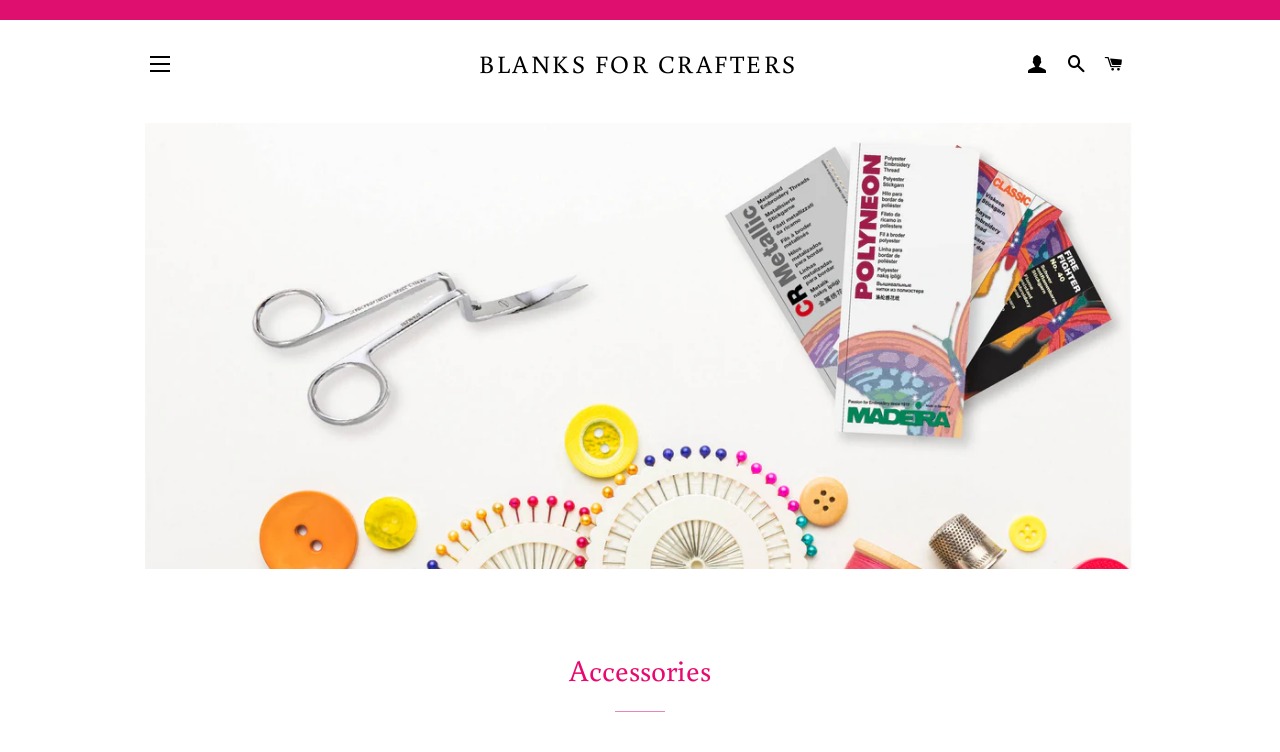

--- FILE ---
content_type: text/html; charset=utf-8
request_url: https://blanksforcrafters.com/collections/machine-embroidery/adhesives
body_size: 34004
content:
<!doctype html>
<html class="no-js" lang="en">
<head>
  <meta name="google-site-verification=QRxGwmaMSh59wMOurBRnlQVRsUs1l3Fc6RKaicFhuac" />
  <meta charset="utf-8">
  <meta http-equiv="X-UA-Compatible" content="IE=edge,chrome=1">

  

  <!-- Title and description ================================================== -->
  <title>
  Accessories &ndash; Tagged &quot;Adhesives&quot; &ndash; Blanks for Crafters
  </title>

  

  <!-- Helpers ================================================== -->
  <!-- /snippets/social-meta-tags.liquid -->




<meta property="og:site_name" content="Blanks for Crafters">
<meta property="og:url" content="https://blanksforcrafters.com/collections/machine-embroidery/adhesives">
<meta property="og:title" content="Accessories">
<meta property="og:type" content="product.group">
<meta property="og:description" content="Shop threads, ribbons, fabrics, blanks & craft supplies at Blanks for Crafters — your one-stop store for sewing, embroidery, paints & DIY materials.">

<meta property="og:image" content="http://blanksforcrafters.com/cdn/shop/collections/close-up-picture-embroidery-machine-two-threads-cyan-pink-color_58717-12_c7804575-c621-4b20-96e0-641972d1b8d4_1200x1200.jpg?v=1606454867">
<meta property="og:image:secure_url" content="https://blanksforcrafters.com/cdn/shop/collections/close-up-picture-embroidery-machine-two-threads-cyan-pink-color_58717-12_c7804575-c621-4b20-96e0-641972d1b8d4_1200x1200.jpg?v=1606454867">


  <meta name="twitter:site" content="@@blanks4crafters/">

<meta name="twitter:card" content="summary_large_image">
<meta name="twitter:title" content="Accessories">
<meta name="twitter:description" content="Shop threads, ribbons, fabrics, blanks & craft supplies at Blanks for Crafters — your one-stop store for sewing, embroidery, paints & DIY materials.">

  <link rel="canonical" href="https://blanksforcrafters.com/collections/machine-embroidery/adhesives">
  <meta name="viewport" content="width=device-width,initial-scale=1,shrink-to-fit=no">
  <meta name="theme-color" content="#e80970">

  <!-- CSS ================================================== -->
  <link href="//blanksforcrafters.com/cdn/shop/t/13/assets/timber.scss.css?v=62636264530422638231763978350" rel="stylesheet" type="text/css" media="all" />
  <link href="//blanksforcrafters.com/cdn/shop/t/13/assets/theme.scss.css?v=42804279873780431191763978350" rel="stylesheet" type="text/css" media="all" />

  <!-- Sections ================================================== -->
  <script>
    window.theme = window.theme || {};
    theme.strings = {
      zoomClose: "Close (Esc)",
      zoomPrev: "Previous (Left arrow key)",
      zoomNext: "Next (Right arrow key)",
      moneyFormat: "${{amount}}",
      addressError: "Error looking up that address",
      addressNoResults: "No results for that address",
      addressQueryLimit: "You have exceeded the Google API usage limit. Consider upgrading to a \u003ca href=\"https:\/\/developers.google.com\/maps\/premium\/usage-limits\"\u003ePremium Plan\u003c\/a\u003e.",
      authError: "There was a problem authenticating your Google Maps account.",
      cartEmpty: "Your cart is currently empty.",
      cartCookie: "Enable cookies to use the shopping cart",
      cartSavings: "You're saving [savings]",
      productSlideLabel: "Slide [slide_number] of [slide_max]."
    };
    theme.settings = {
      cartType: "drawer",
      gridType: "collage"
    };
  </script>

  <script src="//blanksforcrafters.com/cdn/shop/t/13/assets/jquery-2.2.3.min.js?v=58211863146907186831665688348" type="text/javascript"></script>

  <script src="//blanksforcrafters.com/cdn/shop/t/13/assets/lazysizes.min.js?v=155223123402716617051665688349" async="async"></script>

  <script src="//blanksforcrafters.com/cdn/shop/t/13/assets/theme.js?v=26671556834515932041665688364" defer="defer"></script>

  <!-- Header hook for plugins ================================================== -->
  <script>window.performance && window.performance.mark && window.performance.mark('shopify.content_for_header.start');</script><meta name="google-site-verification" content="ujmyj8zqbbINIzMN4l5Tv2z5We65zDyEvu4c27y38Yg">
<meta name="facebook-domain-verification" content="wz4v3q0hc7290xuzgoyhzu8vmt1xo3">
<meta name="facebook-domain-verification" content="9q092wnv5ku4fzrzulcvqitajo4geq">
<meta id="shopify-digital-wallet" name="shopify-digital-wallet" content="/38054396039/digital_wallets/dialog">
<meta name="shopify-checkout-api-token" content="133e3dbf48a843ea8c39716a568de2ca">
<meta id="in-context-paypal-metadata" data-shop-id="38054396039" data-venmo-supported="false" data-environment="production" data-locale="en_US" data-paypal-v4="true" data-currency="USD">
<link rel="alternate" type="application/atom+xml" title="Feed" href="/collections/machine-embroidery/adhesives.atom" />
<link rel="alternate" type="application/json+oembed" href="https://blanksforcrafters.com/collections/machine-embroidery/adhesives.oembed">
<script async="async" src="/checkouts/internal/preloads.js?locale=en-US"></script>
<link rel="preconnect" href="https://shop.app" crossorigin="anonymous">
<script async="async" src="https://shop.app/checkouts/internal/preloads.js?locale=en-US&shop_id=38054396039" crossorigin="anonymous"></script>
<script id="apple-pay-shop-capabilities" type="application/json">{"shopId":38054396039,"countryCode":"US","currencyCode":"USD","merchantCapabilities":["supports3DS"],"merchantId":"gid:\/\/shopify\/Shop\/38054396039","merchantName":"Blanks for Crafters","requiredBillingContactFields":["postalAddress","email"],"requiredShippingContactFields":["postalAddress","email"],"shippingType":"shipping","supportedNetworks":["visa","masterCard","amex","discover","elo","jcb"],"total":{"type":"pending","label":"Blanks for Crafters","amount":"1.00"},"shopifyPaymentsEnabled":true,"supportsSubscriptions":true}</script>
<script id="shopify-features" type="application/json">{"accessToken":"133e3dbf48a843ea8c39716a568de2ca","betas":["rich-media-storefront-analytics"],"domain":"blanksforcrafters.com","predictiveSearch":true,"shopId":38054396039,"locale":"en"}</script>
<script>var Shopify = Shopify || {};
Shopify.shop = "blanksforcrafters.myshopify.com";
Shopify.locale = "en";
Shopify.currency = {"active":"USD","rate":"1.0"};
Shopify.country = "US";
Shopify.theme = {"name":"Brooklyn with Installments message","id":123404550279,"schema_name":"Brooklyn","schema_version":"16.0.6","theme_store_id":730,"role":"main"};
Shopify.theme.handle = "null";
Shopify.theme.style = {"id":null,"handle":null};
Shopify.cdnHost = "blanksforcrafters.com/cdn";
Shopify.routes = Shopify.routes || {};
Shopify.routes.root = "/";</script>
<script type="module">!function(o){(o.Shopify=o.Shopify||{}).modules=!0}(window);</script>
<script>!function(o){function n(){var o=[];function n(){o.push(Array.prototype.slice.apply(arguments))}return n.q=o,n}var t=o.Shopify=o.Shopify||{};t.loadFeatures=n(),t.autoloadFeatures=n()}(window);</script>
<script>
  window.ShopifyPay = window.ShopifyPay || {};
  window.ShopifyPay.apiHost = "shop.app\/pay";
  window.ShopifyPay.redirectState = null;
</script>
<script id="shop-js-analytics" type="application/json">{"pageType":"collection"}</script>
<script defer="defer" async type="module" src="//blanksforcrafters.com/cdn/shopifycloud/shop-js/modules/v2/client.init-shop-cart-sync_BT-GjEfc.en.esm.js"></script>
<script defer="defer" async type="module" src="//blanksforcrafters.com/cdn/shopifycloud/shop-js/modules/v2/chunk.common_D58fp_Oc.esm.js"></script>
<script defer="defer" async type="module" src="//blanksforcrafters.com/cdn/shopifycloud/shop-js/modules/v2/chunk.modal_xMitdFEc.esm.js"></script>
<script type="module">
  await import("//blanksforcrafters.com/cdn/shopifycloud/shop-js/modules/v2/client.init-shop-cart-sync_BT-GjEfc.en.esm.js");
await import("//blanksforcrafters.com/cdn/shopifycloud/shop-js/modules/v2/chunk.common_D58fp_Oc.esm.js");
await import("//blanksforcrafters.com/cdn/shopifycloud/shop-js/modules/v2/chunk.modal_xMitdFEc.esm.js");

  window.Shopify.SignInWithShop?.initShopCartSync?.({"fedCMEnabled":true,"windoidEnabled":true});

</script>
<script>
  window.Shopify = window.Shopify || {};
  if (!window.Shopify.featureAssets) window.Shopify.featureAssets = {};
  window.Shopify.featureAssets['shop-js'] = {"shop-cart-sync":["modules/v2/client.shop-cart-sync_DZOKe7Ll.en.esm.js","modules/v2/chunk.common_D58fp_Oc.esm.js","modules/v2/chunk.modal_xMitdFEc.esm.js"],"init-fed-cm":["modules/v2/client.init-fed-cm_B6oLuCjv.en.esm.js","modules/v2/chunk.common_D58fp_Oc.esm.js","modules/v2/chunk.modal_xMitdFEc.esm.js"],"shop-cash-offers":["modules/v2/client.shop-cash-offers_D2sdYoxE.en.esm.js","modules/v2/chunk.common_D58fp_Oc.esm.js","modules/v2/chunk.modal_xMitdFEc.esm.js"],"shop-login-button":["modules/v2/client.shop-login-button_QeVjl5Y3.en.esm.js","modules/v2/chunk.common_D58fp_Oc.esm.js","modules/v2/chunk.modal_xMitdFEc.esm.js"],"pay-button":["modules/v2/client.pay-button_DXTOsIq6.en.esm.js","modules/v2/chunk.common_D58fp_Oc.esm.js","modules/v2/chunk.modal_xMitdFEc.esm.js"],"shop-button":["modules/v2/client.shop-button_DQZHx9pm.en.esm.js","modules/v2/chunk.common_D58fp_Oc.esm.js","modules/v2/chunk.modal_xMitdFEc.esm.js"],"avatar":["modules/v2/client.avatar_BTnouDA3.en.esm.js"],"init-windoid":["modules/v2/client.init-windoid_CR1B-cfM.en.esm.js","modules/v2/chunk.common_D58fp_Oc.esm.js","modules/v2/chunk.modal_xMitdFEc.esm.js"],"init-shop-for-new-customer-accounts":["modules/v2/client.init-shop-for-new-customer-accounts_C_vY_xzh.en.esm.js","modules/v2/client.shop-login-button_QeVjl5Y3.en.esm.js","modules/v2/chunk.common_D58fp_Oc.esm.js","modules/v2/chunk.modal_xMitdFEc.esm.js"],"init-shop-email-lookup-coordinator":["modules/v2/client.init-shop-email-lookup-coordinator_BI7n9ZSv.en.esm.js","modules/v2/chunk.common_D58fp_Oc.esm.js","modules/v2/chunk.modal_xMitdFEc.esm.js"],"init-shop-cart-sync":["modules/v2/client.init-shop-cart-sync_BT-GjEfc.en.esm.js","modules/v2/chunk.common_D58fp_Oc.esm.js","modules/v2/chunk.modal_xMitdFEc.esm.js"],"shop-toast-manager":["modules/v2/client.shop-toast-manager_DiYdP3xc.en.esm.js","modules/v2/chunk.common_D58fp_Oc.esm.js","modules/v2/chunk.modal_xMitdFEc.esm.js"],"init-customer-accounts":["modules/v2/client.init-customer-accounts_D9ZNqS-Q.en.esm.js","modules/v2/client.shop-login-button_QeVjl5Y3.en.esm.js","modules/v2/chunk.common_D58fp_Oc.esm.js","modules/v2/chunk.modal_xMitdFEc.esm.js"],"init-customer-accounts-sign-up":["modules/v2/client.init-customer-accounts-sign-up_iGw4briv.en.esm.js","modules/v2/client.shop-login-button_QeVjl5Y3.en.esm.js","modules/v2/chunk.common_D58fp_Oc.esm.js","modules/v2/chunk.modal_xMitdFEc.esm.js"],"shop-follow-button":["modules/v2/client.shop-follow-button_CqMgW2wH.en.esm.js","modules/v2/chunk.common_D58fp_Oc.esm.js","modules/v2/chunk.modal_xMitdFEc.esm.js"],"checkout-modal":["modules/v2/client.checkout-modal_xHeaAweL.en.esm.js","modules/v2/chunk.common_D58fp_Oc.esm.js","modules/v2/chunk.modal_xMitdFEc.esm.js"],"shop-login":["modules/v2/client.shop-login_D91U-Q7h.en.esm.js","modules/v2/chunk.common_D58fp_Oc.esm.js","modules/v2/chunk.modal_xMitdFEc.esm.js"],"lead-capture":["modules/v2/client.lead-capture_BJmE1dJe.en.esm.js","modules/v2/chunk.common_D58fp_Oc.esm.js","modules/v2/chunk.modal_xMitdFEc.esm.js"],"payment-terms":["modules/v2/client.payment-terms_Ci9AEqFq.en.esm.js","modules/v2/chunk.common_D58fp_Oc.esm.js","modules/v2/chunk.modal_xMitdFEc.esm.js"]};
</script>
<script>(function() {
  var isLoaded = false;
  function asyncLoad() {
    if (isLoaded) return;
    isLoaded = true;
    var urls = ["https:\/\/www.magisto.com\/media\/shopify\/magisto.js?shop=blanksforcrafters.myshopify.com","https:\/\/instafeed.nfcube.com\/cdn\/fabcc2fb8780094565f73cc8695a4098.js?shop=blanksforcrafters.myshopify.com","\/\/cdn.shopify.com\/proxy\/1ccbe19e12445cb235e8e01995ecc3298b5090800699c37af194132aaca1d337\/static.cdn.printful.com\/static\/js\/external\/shopify-product-customizer.js?v=0.28\u0026shop=blanksforcrafters.myshopify.com\u0026sp-cache-control=cHVibGljLCBtYXgtYWdlPTkwMA"];
    for (var i = 0; i < urls.length; i++) {
      var s = document.createElement('script');
      s.type = 'text/javascript';
      s.async = true;
      s.src = urls[i];
      var x = document.getElementsByTagName('script')[0];
      x.parentNode.insertBefore(s, x);
    }
  };
  if(window.attachEvent) {
    window.attachEvent('onload', asyncLoad);
  } else {
    window.addEventListener('load', asyncLoad, false);
  }
})();</script>
<script id="__st">var __st={"a":38054396039,"offset":-18000,"reqid":"360f3b42-73b3-471f-9e6b-68a7f1ec34d1-1769428169","pageurl":"blanksforcrafters.com\/collections\/machine-embroidery\/adhesives","u":"9300990edede","p":"collection","rtyp":"collection","rid":188981936263};</script>
<script>window.ShopifyPaypalV4VisibilityTracking = true;</script>
<script id="captcha-bootstrap">!function(){'use strict';const t='contact',e='account',n='new_comment',o=[[t,t],['blogs',n],['comments',n],[t,'customer']],c=[[e,'customer_login'],[e,'guest_login'],[e,'recover_customer_password'],[e,'create_customer']],r=t=>t.map((([t,e])=>`form[action*='/${t}']:not([data-nocaptcha='true']) input[name='form_type'][value='${e}']`)).join(','),a=t=>()=>t?[...document.querySelectorAll(t)].map((t=>t.form)):[];function s(){const t=[...o],e=r(t);return a(e)}const i='password',u='form_key',d=['recaptcha-v3-token','g-recaptcha-response','h-captcha-response',i],f=()=>{try{return window.sessionStorage}catch{return}},m='__shopify_v',_=t=>t.elements[u];function p(t,e,n=!1){try{const o=window.sessionStorage,c=JSON.parse(o.getItem(e)),{data:r}=function(t){const{data:e,action:n}=t;return t[m]||n?{data:e,action:n}:{data:t,action:n}}(c);for(const[e,n]of Object.entries(r))t.elements[e]&&(t.elements[e].value=n);n&&o.removeItem(e)}catch(o){console.error('form repopulation failed',{error:o})}}const l='form_type',E='cptcha';function T(t){t.dataset[E]=!0}const w=window,h=w.document,L='Shopify',v='ce_forms',y='captcha';let A=!1;((t,e)=>{const n=(g='f06e6c50-85a8-45c8-87d0-21a2b65856fe',I='https://cdn.shopify.com/shopifycloud/storefront-forms-hcaptcha/ce_storefront_forms_captcha_hcaptcha.v1.5.2.iife.js',D={infoText:'Protected by hCaptcha',privacyText:'Privacy',termsText:'Terms'},(t,e,n)=>{const o=w[L][v],c=o.bindForm;if(c)return c(t,g,e,D).then(n);var r;o.q.push([[t,g,e,D],n]),r=I,A||(h.body.append(Object.assign(h.createElement('script'),{id:'captcha-provider',async:!0,src:r})),A=!0)});var g,I,D;w[L]=w[L]||{},w[L][v]=w[L][v]||{},w[L][v].q=[],w[L][y]=w[L][y]||{},w[L][y].protect=function(t,e){n(t,void 0,e),T(t)},Object.freeze(w[L][y]),function(t,e,n,w,h,L){const[v,y,A,g]=function(t,e,n){const i=e?o:[],u=t?c:[],d=[...i,...u],f=r(d),m=r(i),_=r(d.filter((([t,e])=>n.includes(e))));return[a(f),a(m),a(_),s()]}(w,h,L),I=t=>{const e=t.target;return e instanceof HTMLFormElement?e:e&&e.form},D=t=>v().includes(t);t.addEventListener('submit',(t=>{const e=I(t);if(!e)return;const n=D(e)&&!e.dataset.hcaptchaBound&&!e.dataset.recaptchaBound,o=_(e),c=g().includes(e)&&(!o||!o.value);(n||c)&&t.preventDefault(),c&&!n&&(function(t){try{if(!f())return;!function(t){const e=f();if(!e)return;const n=_(t);if(!n)return;const o=n.value;o&&e.removeItem(o)}(t);const e=Array.from(Array(32),(()=>Math.random().toString(36)[2])).join('');!function(t,e){_(t)||t.append(Object.assign(document.createElement('input'),{type:'hidden',name:u})),t.elements[u].value=e}(t,e),function(t,e){const n=f();if(!n)return;const o=[...t.querySelectorAll(`input[type='${i}']`)].map((({name:t})=>t)),c=[...d,...o],r={};for(const[a,s]of new FormData(t).entries())c.includes(a)||(r[a]=s);n.setItem(e,JSON.stringify({[m]:1,action:t.action,data:r}))}(t,e)}catch(e){console.error('failed to persist form',e)}}(e),e.submit())}));const S=(t,e)=>{t&&!t.dataset[E]&&(n(t,e.some((e=>e===t))),T(t))};for(const o of['focusin','change'])t.addEventListener(o,(t=>{const e=I(t);D(e)&&S(e,y())}));const B=e.get('form_key'),M=e.get(l),P=B&&M;t.addEventListener('DOMContentLoaded',(()=>{const t=y();if(P)for(const e of t)e.elements[l].value===M&&p(e,B);[...new Set([...A(),...v().filter((t=>'true'===t.dataset.shopifyCaptcha))])].forEach((e=>S(e,t)))}))}(h,new URLSearchParams(w.location.search),n,t,e,['guest_login'])})(!0,!0)}();</script>
<script integrity="sha256-4kQ18oKyAcykRKYeNunJcIwy7WH5gtpwJnB7kiuLZ1E=" data-source-attribution="shopify.loadfeatures" defer="defer" src="//blanksforcrafters.com/cdn/shopifycloud/storefront/assets/storefront/load_feature-a0a9edcb.js" crossorigin="anonymous"></script>
<script crossorigin="anonymous" defer="defer" src="//blanksforcrafters.com/cdn/shopifycloud/storefront/assets/shopify_pay/storefront-65b4c6d7.js?v=20250812"></script>
<script data-source-attribution="shopify.dynamic_checkout.dynamic.init">var Shopify=Shopify||{};Shopify.PaymentButton=Shopify.PaymentButton||{isStorefrontPortableWallets:!0,init:function(){window.Shopify.PaymentButton.init=function(){};var t=document.createElement("script");t.src="https://blanksforcrafters.com/cdn/shopifycloud/portable-wallets/latest/portable-wallets.en.js",t.type="module",document.head.appendChild(t)}};
</script>
<script data-source-attribution="shopify.dynamic_checkout.buyer_consent">
  function portableWalletsHideBuyerConsent(e){var t=document.getElementById("shopify-buyer-consent"),n=document.getElementById("shopify-subscription-policy-button");t&&n&&(t.classList.add("hidden"),t.setAttribute("aria-hidden","true"),n.removeEventListener("click",e))}function portableWalletsShowBuyerConsent(e){var t=document.getElementById("shopify-buyer-consent"),n=document.getElementById("shopify-subscription-policy-button");t&&n&&(t.classList.remove("hidden"),t.removeAttribute("aria-hidden"),n.addEventListener("click",e))}window.Shopify?.PaymentButton&&(window.Shopify.PaymentButton.hideBuyerConsent=portableWalletsHideBuyerConsent,window.Shopify.PaymentButton.showBuyerConsent=portableWalletsShowBuyerConsent);
</script>
<script data-source-attribution="shopify.dynamic_checkout.cart.bootstrap">document.addEventListener("DOMContentLoaded",(function(){function t(){return document.querySelector("shopify-accelerated-checkout-cart, shopify-accelerated-checkout")}if(t())Shopify.PaymentButton.init();else{new MutationObserver((function(e,n){t()&&(Shopify.PaymentButton.init(),n.disconnect())})).observe(document.body,{childList:!0,subtree:!0})}}));
</script>
<script id='scb4127' type='text/javascript' async='' src='https://blanksforcrafters.com/cdn/shopifycloud/privacy-banner/storefront-banner.js'></script><link id="shopify-accelerated-checkout-styles" rel="stylesheet" media="screen" href="https://blanksforcrafters.com/cdn/shopifycloud/portable-wallets/latest/accelerated-checkout-backwards-compat.css" crossorigin="anonymous">
<style id="shopify-accelerated-checkout-cart">
        #shopify-buyer-consent {
  margin-top: 1em;
  display: inline-block;
  width: 100%;
}

#shopify-buyer-consent.hidden {
  display: none;
}

#shopify-subscription-policy-button {
  background: none;
  border: none;
  padding: 0;
  text-decoration: underline;
  font-size: inherit;
  cursor: pointer;
}

#shopify-subscription-policy-button::before {
  box-shadow: none;
}

      </style>

<script>window.performance && window.performance.mark && window.performance.mark('shopify.content_for_header.end');</script>

  <script src="//blanksforcrafters.com/cdn/shop/t/13/assets/modernizr.min.js?v=21391054748206432451665688349" type="text/javascript"></script>

  
  

<script src='//ajax.googleapis.com/ajax/libs/jquery/3.1.1/jquery.min.js'></script>
                                                <link href="//blanksforcrafters.com/cdn/shop/t/13/assets/shoppable_instagram.css?v=148714459964360424401665688350" rel="stylesheet" type="text/css" media="all" />
  			<link rel='stylesheet' type='text/css' href='https://maxcdn.bootstrapcdn.com/font-awesome/4.7.0/css/font-awesome.min.css'>
              <script src='https://cdn.shopify.com/s/assets/external/app.js'></script>                        
              <script type='text/javascript'>
              ShopifyApp.ready(function(){
                ShopifyApp.Bar.loadingOff();
              });
            </script>
            <link href="https://monorail-edge.shopifysvc.com" rel="dns-prefetch">
<script>(function(){if ("sendBeacon" in navigator && "performance" in window) {try {var session_token_from_headers = performance.getEntriesByType('navigation')[0].serverTiming.find(x => x.name == '_s').description;} catch {var session_token_from_headers = undefined;}var session_cookie_matches = document.cookie.match(/_shopify_s=([^;]*)/);var session_token_from_cookie = session_cookie_matches && session_cookie_matches.length === 2 ? session_cookie_matches[1] : "";var session_token = session_token_from_headers || session_token_from_cookie || "";function handle_abandonment_event(e) {var entries = performance.getEntries().filter(function(entry) {return /monorail-edge.shopifysvc.com/.test(entry.name);});if (!window.abandonment_tracked && entries.length === 0) {window.abandonment_tracked = true;var currentMs = Date.now();var navigation_start = performance.timing.navigationStart;var payload = {shop_id: 38054396039,url: window.location.href,navigation_start,duration: currentMs - navigation_start,session_token,page_type: "collection"};window.navigator.sendBeacon("https://monorail-edge.shopifysvc.com/v1/produce", JSON.stringify({schema_id: "online_store_buyer_site_abandonment/1.1",payload: payload,metadata: {event_created_at_ms: currentMs,event_sent_at_ms: currentMs}}));}}window.addEventListener('pagehide', handle_abandonment_event);}}());</script>
<script id="web-pixels-manager-setup">(function e(e,d,r,n,o){if(void 0===o&&(o={}),!Boolean(null===(a=null===(i=window.Shopify)||void 0===i?void 0:i.analytics)||void 0===a?void 0:a.replayQueue)){var i,a;window.Shopify=window.Shopify||{};var t=window.Shopify;t.analytics=t.analytics||{};var s=t.analytics;s.replayQueue=[],s.publish=function(e,d,r){return s.replayQueue.push([e,d,r]),!0};try{self.performance.mark("wpm:start")}catch(e){}var l=function(){var e={modern:/Edge?\/(1{2}[4-9]|1[2-9]\d|[2-9]\d{2}|\d{4,})\.\d+(\.\d+|)|Firefox\/(1{2}[4-9]|1[2-9]\d|[2-9]\d{2}|\d{4,})\.\d+(\.\d+|)|Chrom(ium|e)\/(9{2}|\d{3,})\.\d+(\.\d+|)|(Maci|X1{2}).+ Version\/(15\.\d+|(1[6-9]|[2-9]\d|\d{3,})\.\d+)([,.]\d+|)( \(\w+\)|)( Mobile\/\w+|) Safari\/|Chrome.+OPR\/(9{2}|\d{3,})\.\d+\.\d+|(CPU[ +]OS|iPhone[ +]OS|CPU[ +]iPhone|CPU IPhone OS|CPU iPad OS)[ +]+(15[._]\d+|(1[6-9]|[2-9]\d|\d{3,})[._]\d+)([._]\d+|)|Android:?[ /-](13[3-9]|1[4-9]\d|[2-9]\d{2}|\d{4,})(\.\d+|)(\.\d+|)|Android.+Firefox\/(13[5-9]|1[4-9]\d|[2-9]\d{2}|\d{4,})\.\d+(\.\d+|)|Android.+Chrom(ium|e)\/(13[3-9]|1[4-9]\d|[2-9]\d{2}|\d{4,})\.\d+(\.\d+|)|SamsungBrowser\/([2-9]\d|\d{3,})\.\d+/,legacy:/Edge?\/(1[6-9]|[2-9]\d|\d{3,})\.\d+(\.\d+|)|Firefox\/(5[4-9]|[6-9]\d|\d{3,})\.\d+(\.\d+|)|Chrom(ium|e)\/(5[1-9]|[6-9]\d|\d{3,})\.\d+(\.\d+|)([\d.]+$|.*Safari\/(?![\d.]+ Edge\/[\d.]+$))|(Maci|X1{2}).+ Version\/(10\.\d+|(1[1-9]|[2-9]\d|\d{3,})\.\d+)([,.]\d+|)( \(\w+\)|)( Mobile\/\w+|) Safari\/|Chrome.+OPR\/(3[89]|[4-9]\d|\d{3,})\.\d+\.\d+|(CPU[ +]OS|iPhone[ +]OS|CPU[ +]iPhone|CPU IPhone OS|CPU iPad OS)[ +]+(10[._]\d+|(1[1-9]|[2-9]\d|\d{3,})[._]\d+)([._]\d+|)|Android:?[ /-](13[3-9]|1[4-9]\d|[2-9]\d{2}|\d{4,})(\.\d+|)(\.\d+|)|Mobile Safari.+OPR\/([89]\d|\d{3,})\.\d+\.\d+|Android.+Firefox\/(13[5-9]|1[4-9]\d|[2-9]\d{2}|\d{4,})\.\d+(\.\d+|)|Android.+Chrom(ium|e)\/(13[3-9]|1[4-9]\d|[2-9]\d{2}|\d{4,})\.\d+(\.\d+|)|Android.+(UC? ?Browser|UCWEB|U3)[ /]?(15\.([5-9]|\d{2,})|(1[6-9]|[2-9]\d|\d{3,})\.\d+)\.\d+|SamsungBrowser\/(5\.\d+|([6-9]|\d{2,})\.\d+)|Android.+MQ{2}Browser\/(14(\.(9|\d{2,})|)|(1[5-9]|[2-9]\d|\d{3,})(\.\d+|))(\.\d+|)|K[Aa][Ii]OS\/(3\.\d+|([4-9]|\d{2,})\.\d+)(\.\d+|)/},d=e.modern,r=e.legacy,n=navigator.userAgent;return n.match(d)?"modern":n.match(r)?"legacy":"unknown"}(),u="modern"===l?"modern":"legacy",c=(null!=n?n:{modern:"",legacy:""})[u],f=function(e){return[e.baseUrl,"/wpm","/b",e.hashVersion,"modern"===e.buildTarget?"m":"l",".js"].join("")}({baseUrl:d,hashVersion:r,buildTarget:u}),m=function(e){var d=e.version,r=e.bundleTarget,n=e.surface,o=e.pageUrl,i=e.monorailEndpoint;return{emit:function(e){var a=e.status,t=e.errorMsg,s=(new Date).getTime(),l=JSON.stringify({metadata:{event_sent_at_ms:s},events:[{schema_id:"web_pixels_manager_load/3.1",payload:{version:d,bundle_target:r,page_url:o,status:a,surface:n,error_msg:t},metadata:{event_created_at_ms:s}}]});if(!i)return console&&console.warn&&console.warn("[Web Pixels Manager] No Monorail endpoint provided, skipping logging."),!1;try{return self.navigator.sendBeacon.bind(self.navigator)(i,l)}catch(e){}var u=new XMLHttpRequest;try{return u.open("POST",i,!0),u.setRequestHeader("Content-Type","text/plain"),u.send(l),!0}catch(e){return console&&console.warn&&console.warn("[Web Pixels Manager] Got an unhandled error while logging to Monorail."),!1}}}}({version:r,bundleTarget:l,surface:e.surface,pageUrl:self.location.href,monorailEndpoint:e.monorailEndpoint});try{o.browserTarget=l,function(e){var d=e.src,r=e.async,n=void 0===r||r,o=e.onload,i=e.onerror,a=e.sri,t=e.scriptDataAttributes,s=void 0===t?{}:t,l=document.createElement("script"),u=document.querySelector("head"),c=document.querySelector("body");if(l.async=n,l.src=d,a&&(l.integrity=a,l.crossOrigin="anonymous"),s)for(var f in s)if(Object.prototype.hasOwnProperty.call(s,f))try{l.dataset[f]=s[f]}catch(e){}if(o&&l.addEventListener("load",o),i&&l.addEventListener("error",i),u)u.appendChild(l);else{if(!c)throw new Error("Did not find a head or body element to append the script");c.appendChild(l)}}({src:f,async:!0,onload:function(){if(!function(){var e,d;return Boolean(null===(d=null===(e=window.Shopify)||void 0===e?void 0:e.analytics)||void 0===d?void 0:d.initialized)}()){var d=window.webPixelsManager.init(e)||void 0;if(d){var r=window.Shopify.analytics;r.replayQueue.forEach((function(e){var r=e[0],n=e[1],o=e[2];d.publishCustomEvent(r,n,o)})),r.replayQueue=[],r.publish=d.publishCustomEvent,r.visitor=d.visitor,r.initialized=!0}}},onerror:function(){return m.emit({status:"failed",errorMsg:"".concat(f," has failed to load")})},sri:function(e){var d=/^sha384-[A-Za-z0-9+/=]+$/;return"string"==typeof e&&d.test(e)}(c)?c:"",scriptDataAttributes:o}),m.emit({status:"loading"})}catch(e){m.emit({status:"failed",errorMsg:(null==e?void 0:e.message)||"Unknown error"})}}})({shopId: 38054396039,storefrontBaseUrl: "https://blanksforcrafters.com",extensionsBaseUrl: "https://extensions.shopifycdn.com/cdn/shopifycloud/web-pixels-manager",monorailEndpoint: "https://monorail-edge.shopifysvc.com/unstable/produce_batch",surface: "storefront-renderer",enabledBetaFlags: ["2dca8a86"],webPixelsConfigList: [{"id":"387350663","configuration":"{\"config\":\"{\\\"pixel_id\\\":\\\"AW-576215351\\\",\\\"target_country\\\":\\\"US\\\",\\\"gtag_events\\\":[{\\\"type\\\":\\\"search\\\",\\\"action_label\\\":\\\"AW-576215351\\\/HDxaCMr__-ABELey4ZIC\\\"},{\\\"type\\\":\\\"begin_checkout\\\",\\\"action_label\\\":\\\"AW-576215351\\\/wUKVCMf__-ABELey4ZIC\\\"},{\\\"type\\\":\\\"view_item\\\",\\\"action_label\\\":[\\\"AW-576215351\\\/lFiACMH__-ABELey4ZIC\\\",\\\"MC-6PQQ7VHVTL\\\"]},{\\\"type\\\":\\\"purchase\\\",\\\"action_label\\\":[\\\"AW-576215351\\\/yMVGCL7__-ABELey4ZIC\\\",\\\"MC-6PQQ7VHVTL\\\"]},{\\\"type\\\":\\\"page_view\\\",\\\"action_label\\\":[\\\"AW-576215351\\\/pxjhCLv__-ABELey4ZIC\\\",\\\"MC-6PQQ7VHVTL\\\"]},{\\\"type\\\":\\\"add_payment_info\\\",\\\"action_label\\\":\\\"AW-576215351\\\/qzk2CM3__-ABELey4ZIC\\\"},{\\\"type\\\":\\\"add_to_cart\\\",\\\"action_label\\\":\\\"AW-576215351\\\/OBilCMT__-ABELey4ZIC\\\"}],\\\"enable_monitoring_mode\\\":false}\"}","eventPayloadVersion":"v1","runtimeContext":"OPEN","scriptVersion":"b2a88bafab3e21179ed38636efcd8a93","type":"APP","apiClientId":1780363,"privacyPurposes":[],"dataSharingAdjustments":{"protectedCustomerApprovalScopes":["read_customer_address","read_customer_email","read_customer_name","read_customer_personal_data","read_customer_phone"]}},{"id":"117047431","configuration":"{\"pixel_id\":\"2878336549056562\",\"pixel_type\":\"facebook_pixel\",\"metaapp_system_user_token\":\"-\"}","eventPayloadVersion":"v1","runtimeContext":"OPEN","scriptVersion":"ca16bc87fe92b6042fbaa3acc2fbdaa6","type":"APP","apiClientId":2329312,"privacyPurposes":["ANALYTICS","MARKETING","SALE_OF_DATA"],"dataSharingAdjustments":{"protectedCustomerApprovalScopes":["read_customer_address","read_customer_email","read_customer_name","read_customer_personal_data","read_customer_phone"]}},{"id":"50954375","configuration":"{\"tagID\":\"2612372272300\"}","eventPayloadVersion":"v1","runtimeContext":"STRICT","scriptVersion":"18031546ee651571ed29edbe71a3550b","type":"APP","apiClientId":3009811,"privacyPurposes":["ANALYTICS","MARKETING","SALE_OF_DATA"],"dataSharingAdjustments":{"protectedCustomerApprovalScopes":["read_customer_address","read_customer_email","read_customer_name","read_customer_personal_data","read_customer_phone"]}},{"id":"78512263","eventPayloadVersion":"v1","runtimeContext":"LAX","scriptVersion":"1","type":"CUSTOM","privacyPurposes":["ANALYTICS"],"name":"Google Analytics tag (migrated)"},{"id":"shopify-app-pixel","configuration":"{}","eventPayloadVersion":"v1","runtimeContext":"STRICT","scriptVersion":"0450","apiClientId":"shopify-pixel","type":"APP","privacyPurposes":["ANALYTICS","MARKETING"]},{"id":"shopify-custom-pixel","eventPayloadVersion":"v1","runtimeContext":"LAX","scriptVersion":"0450","apiClientId":"shopify-pixel","type":"CUSTOM","privacyPurposes":["ANALYTICS","MARKETING"]}],isMerchantRequest: false,initData: {"shop":{"name":"Blanks for Crafters","paymentSettings":{"currencyCode":"USD"},"myshopifyDomain":"blanksforcrafters.myshopify.com","countryCode":"US","storefrontUrl":"https:\/\/blanksforcrafters.com"},"customer":null,"cart":null,"checkout":null,"productVariants":[],"purchasingCompany":null},},"https://blanksforcrafters.com/cdn","fcfee988w5aeb613cpc8e4bc33m6693e112",{"modern":"","legacy":""},{"shopId":"38054396039","storefrontBaseUrl":"https:\/\/blanksforcrafters.com","extensionBaseUrl":"https:\/\/extensions.shopifycdn.com\/cdn\/shopifycloud\/web-pixels-manager","surface":"storefront-renderer","enabledBetaFlags":"[\"2dca8a86\"]","isMerchantRequest":"false","hashVersion":"fcfee988w5aeb613cpc8e4bc33m6693e112","publish":"custom","events":"[[\"page_viewed\",{}],[\"collection_viewed\",{\"collection\":{\"id\":\"188981936263\",\"title\":\"Accessories\",\"productVariants\":[{\"price\":{\"amount\":24.95,\"currencyCode\":\"USD\"},\"product\":{\"title\":\"Temporary Spray Adhesive (Non Flammable),  6.35 oz,   Ref. KK2000-150 by Sulky®\",\"vendor\":\"Blanks for Crafters\",\"id\":\"5146797342855\",\"untranslatedTitle\":\"Temporary Spray Adhesive (Non Flammable),  6.35 oz,   Ref. KK2000-150 by Sulky®\",\"url\":\"\/products\/adhesive\",\"type\":\"Adhesives\"},\"id\":\"34512571400327\",\"image\":{\"src\":\"\/\/blanksforcrafters.com\/cdn\/shop\/products\/SulkyKK-2000TemporarySprayAdhesive_NonFlammable.jpg?v=1697399398\"},\"sku\":\"KK2000-150\",\"title\":\"6.35 oz.\",\"untranslatedTitle\":\"6.35 oz.\"}]}}]]"});</script><script>
  window.ShopifyAnalytics = window.ShopifyAnalytics || {};
  window.ShopifyAnalytics.meta = window.ShopifyAnalytics.meta || {};
  window.ShopifyAnalytics.meta.currency = 'USD';
  var meta = {"products":[{"id":5146797342855,"gid":"gid:\/\/shopify\/Product\/5146797342855","vendor":"Blanks for Crafters","type":"Adhesives","handle":"adhesive","variants":[{"id":34512571400327,"price":2495,"name":"Temporary Spray Adhesive (Non Flammable),  6.35 oz,   Ref. KK2000-150 by Sulky® - 6.35 oz.","public_title":"6.35 oz.","sku":"KK2000-150"}],"remote":false}],"page":{"pageType":"collection","resourceType":"collection","resourceId":188981936263,"requestId":"360f3b42-73b3-471f-9e6b-68a7f1ec34d1-1769428169"}};
  for (var attr in meta) {
    window.ShopifyAnalytics.meta[attr] = meta[attr];
  }
</script>
<script class="analytics">
  (function () {
    var customDocumentWrite = function(content) {
      var jquery = null;

      if (window.jQuery) {
        jquery = window.jQuery;
      } else if (window.Checkout && window.Checkout.$) {
        jquery = window.Checkout.$;
      }

      if (jquery) {
        jquery('body').append(content);
      }
    };

    var hasLoggedConversion = function(token) {
      if (token) {
        return document.cookie.indexOf('loggedConversion=' + token) !== -1;
      }
      return false;
    }

    var setCookieIfConversion = function(token) {
      if (token) {
        var twoMonthsFromNow = new Date(Date.now());
        twoMonthsFromNow.setMonth(twoMonthsFromNow.getMonth() + 2);

        document.cookie = 'loggedConversion=' + token + '; expires=' + twoMonthsFromNow;
      }
    }

    var trekkie = window.ShopifyAnalytics.lib = window.trekkie = window.trekkie || [];
    if (trekkie.integrations) {
      return;
    }
    trekkie.methods = [
      'identify',
      'page',
      'ready',
      'track',
      'trackForm',
      'trackLink'
    ];
    trekkie.factory = function(method) {
      return function() {
        var args = Array.prototype.slice.call(arguments);
        args.unshift(method);
        trekkie.push(args);
        return trekkie;
      };
    };
    for (var i = 0; i < trekkie.methods.length; i++) {
      var key = trekkie.methods[i];
      trekkie[key] = trekkie.factory(key);
    }
    trekkie.load = function(config) {
      trekkie.config = config || {};
      trekkie.config.initialDocumentCookie = document.cookie;
      var first = document.getElementsByTagName('script')[0];
      var script = document.createElement('script');
      script.type = 'text/javascript';
      script.onerror = function(e) {
        var scriptFallback = document.createElement('script');
        scriptFallback.type = 'text/javascript';
        scriptFallback.onerror = function(error) {
                var Monorail = {
      produce: function produce(monorailDomain, schemaId, payload) {
        var currentMs = new Date().getTime();
        var event = {
          schema_id: schemaId,
          payload: payload,
          metadata: {
            event_created_at_ms: currentMs,
            event_sent_at_ms: currentMs
          }
        };
        return Monorail.sendRequest("https://" + monorailDomain + "/v1/produce", JSON.stringify(event));
      },
      sendRequest: function sendRequest(endpointUrl, payload) {
        // Try the sendBeacon API
        if (window && window.navigator && typeof window.navigator.sendBeacon === 'function' && typeof window.Blob === 'function' && !Monorail.isIos12()) {
          var blobData = new window.Blob([payload], {
            type: 'text/plain'
          });

          if (window.navigator.sendBeacon(endpointUrl, blobData)) {
            return true;
          } // sendBeacon was not successful

        } // XHR beacon

        var xhr = new XMLHttpRequest();

        try {
          xhr.open('POST', endpointUrl);
          xhr.setRequestHeader('Content-Type', 'text/plain');
          xhr.send(payload);
        } catch (e) {
          console.log(e);
        }

        return false;
      },
      isIos12: function isIos12() {
        return window.navigator.userAgent.lastIndexOf('iPhone; CPU iPhone OS 12_') !== -1 || window.navigator.userAgent.lastIndexOf('iPad; CPU OS 12_') !== -1;
      }
    };
    Monorail.produce('monorail-edge.shopifysvc.com',
      'trekkie_storefront_load_errors/1.1',
      {shop_id: 38054396039,
      theme_id: 123404550279,
      app_name: "storefront",
      context_url: window.location.href,
      source_url: "//blanksforcrafters.com/cdn/s/trekkie.storefront.8d95595f799fbf7e1d32231b9a28fd43b70c67d3.min.js"});

        };
        scriptFallback.async = true;
        scriptFallback.src = '//blanksforcrafters.com/cdn/s/trekkie.storefront.8d95595f799fbf7e1d32231b9a28fd43b70c67d3.min.js';
        first.parentNode.insertBefore(scriptFallback, first);
      };
      script.async = true;
      script.src = '//blanksforcrafters.com/cdn/s/trekkie.storefront.8d95595f799fbf7e1d32231b9a28fd43b70c67d3.min.js';
      first.parentNode.insertBefore(script, first);
    };
    trekkie.load(
      {"Trekkie":{"appName":"storefront","development":false,"defaultAttributes":{"shopId":38054396039,"isMerchantRequest":null,"themeId":123404550279,"themeCityHash":"12455668221428484556","contentLanguage":"en","currency":"USD","eventMetadataId":"25713f13-8b25-47be-b8b8-3ef0cd7a8908"},"isServerSideCookieWritingEnabled":true,"monorailRegion":"shop_domain","enabledBetaFlags":["65f19447"]},"Session Attribution":{},"S2S":{"facebookCapiEnabled":false,"source":"trekkie-storefront-renderer","apiClientId":580111}}
    );

    var loaded = false;
    trekkie.ready(function() {
      if (loaded) return;
      loaded = true;

      window.ShopifyAnalytics.lib = window.trekkie;

      var originalDocumentWrite = document.write;
      document.write = customDocumentWrite;
      try { window.ShopifyAnalytics.merchantGoogleAnalytics.call(this); } catch(error) {};
      document.write = originalDocumentWrite;

      window.ShopifyAnalytics.lib.page(null,{"pageType":"collection","resourceType":"collection","resourceId":188981936263,"requestId":"360f3b42-73b3-471f-9e6b-68a7f1ec34d1-1769428169","shopifyEmitted":true});

      var match = window.location.pathname.match(/checkouts\/(.+)\/(thank_you|post_purchase)/)
      var token = match? match[1]: undefined;
      if (!hasLoggedConversion(token)) {
        setCookieIfConversion(token);
        window.ShopifyAnalytics.lib.track("Viewed Product Category",{"currency":"USD","category":"Collection: machine-embroidery","collectionName":"machine-embroidery","collectionId":188981936263,"nonInteraction":true},undefined,undefined,{"shopifyEmitted":true});
      }
    });


        var eventsListenerScript = document.createElement('script');
        eventsListenerScript.async = true;
        eventsListenerScript.src = "//blanksforcrafters.com/cdn/shopifycloud/storefront/assets/shop_events_listener-3da45d37.js";
        document.getElementsByTagName('head')[0].appendChild(eventsListenerScript);

})();</script>
  <script>
  if (!window.ga || (window.ga && typeof window.ga !== 'function')) {
    window.ga = function ga() {
      (window.ga.q = window.ga.q || []).push(arguments);
      if (window.Shopify && window.Shopify.analytics && typeof window.Shopify.analytics.publish === 'function') {
        window.Shopify.analytics.publish("ga_stub_called", {}, {sendTo: "google_osp_migration"});
      }
      console.error("Shopify's Google Analytics stub called with:", Array.from(arguments), "\nSee https://help.shopify.com/manual/promoting-marketing/pixels/pixel-migration#google for more information.");
    };
    if (window.Shopify && window.Shopify.analytics && typeof window.Shopify.analytics.publish === 'function') {
      window.Shopify.analytics.publish("ga_stub_initialized", {}, {sendTo: "google_osp_migration"});
    }
  }
</script>
<script
  defer
  src="https://blanksforcrafters.com/cdn/shopifycloud/perf-kit/shopify-perf-kit-3.0.4.min.js"
  data-application="storefront-renderer"
  data-shop-id="38054396039"
  data-render-region="gcp-us-east1"
  data-page-type="collection"
  data-theme-instance-id="123404550279"
  data-theme-name="Brooklyn"
  data-theme-version="16.0.6"
  data-monorail-region="shop_domain"
  data-resource-timing-sampling-rate="10"
  data-shs="true"
  data-shs-beacon="true"
  data-shs-export-with-fetch="true"
  data-shs-logs-sample-rate="1"
  data-shs-beacon-endpoint="https://blanksforcrafters.com/api/collect"
></script>
</head>


<body id="accessories" class="template-collection">

  <div id="shopify-section-header" class="shopify-section"><style data-shopify>.header-wrapper .site-nav__link,
  .header-wrapper .site-header__logo a,
  .header-wrapper .site-nav__dropdown-link,
  .header-wrapper .site-nav--has-dropdown > a.nav-focus,
  .header-wrapper .site-nav--has-dropdown.nav-hover > a,
  .header-wrapper .site-nav--has-dropdown:hover > a {
    color: #000000;
  }

  .header-wrapper .site-header__logo a:hover,
  .header-wrapper .site-header__logo a:focus,
  .header-wrapper .site-nav__link:hover,
  .header-wrapper .site-nav__link:focus,
  .header-wrapper .site-nav--has-dropdown a:hover,
  .header-wrapper .site-nav--has-dropdown > a.nav-focus:hover,
  .header-wrapper .site-nav--has-dropdown > a.nav-focus:focus,
  .header-wrapper .site-nav--has-dropdown .site-nav__link:hover,
  .header-wrapper .site-nav--has-dropdown .site-nav__link:focus,
  .header-wrapper .site-nav--has-dropdown.nav-hover > a:hover,
  .header-wrapper .site-nav__dropdown a:focus {
    color: rgba(0, 0, 0, 0.75);
  }

  .header-wrapper .burger-icon,
  .header-wrapper .site-nav--has-dropdown:hover > a:before,
  .header-wrapper .site-nav--has-dropdown > a.nav-focus:before,
  .header-wrapper .site-nav--has-dropdown.nav-hover > a:before {
    background: #000000;
  }

  .header-wrapper .site-nav__link:hover .burger-icon {
    background: rgba(0, 0, 0, 0.75);
  }

  .site-header__logo img {
    max-width: 60px;
  }

  @media screen and (max-width: 768px) {
    .site-header__logo img {
      max-width: 100%;
    }
  }</style><div data-section-id="header" data-section-type="header-section" data-template="collection">
  <div id="NavDrawer" class="drawer drawer--left">
      <div class="drawer__inner drawer-left__inner">

    
      <!-- /snippets/search-bar.liquid -->





<form action="/search" method="get" class="input-group search-bar search-bar--drawer" role="search">
  
  <input type="search" name="q" value="" placeholder="Search our store" class="input-group-field" aria-label="Search our store">
  <span class="input-group-btn">
    <button type="submit" class="btn--secondary icon-fallback-text">
      <span class="icon icon-search" aria-hidden="true"></span>
      <span class="fallback-text">Search</span>
    </button>
  </span>
</form>

    

    <ul class="mobile-nav">
      
        

          <li class="mobile-nav__item">
            <a
              href="/"
              class="mobile-nav__link"
              >
                Home
            </a>
          </li>

        
      
        
          <li class="mobile-nav__item">
            <div class="mobile-nav__has-sublist">
              <a
                href="/"
                class="mobile-nav__link"
                id="Label-2"
                >Blanks (Apparel)</a>
              <div class="mobile-nav__toggle">
                <button type="button" class="mobile-nav__toggle-btn icon-fallback-text" aria-controls="Linklist-2" aria-expanded="false">
                  <span class="icon-fallback-text mobile-nav__toggle-open">
                    <span class="icon icon-plus" aria-hidden="true"></span>
                    <span class="fallback-text">Expand submenu Blanks (Apparel)</span>
                  </span>
                  <span class="icon-fallback-text mobile-nav__toggle-close">
                    <span class="icon icon-minus" aria-hidden="true"></span>
                    <span class="fallback-text">Collapse submenu Blanks (Apparel)</span>
                  </span>
                </button>
              </div>
            </div>
            <ul class="mobile-nav__sublist" id="Linklist-2" aria-labelledby="Label-2" role="navigation">
              
              
                
                <li class="mobile-nav__item">
                  <div class="mobile-nav__has-sublist">
                    <a
                      href="/collections/baby"
                      class="mobile-nav__link"
                      id="Label-2-1"
                      >
                        Baby 
                    </a>
                    <div class="mobile-nav__toggle">
                      <button type="button" class="mobile-nav__toggle-btn icon-fallback-text" aria-controls="Linklist-2-1" aria-expanded="false">
                        <span class="icon-fallback-text mobile-nav__toggle-open">
                          <span class="icon icon-plus" aria-hidden="true"></span>
                          <span class="fallback-text">Expand submenu Blanks (Apparel)</span>
                        </span>
                        <span class="icon-fallback-text mobile-nav__toggle-close">
                          <span class="icon icon-minus" aria-hidden="true"></span>
                          <span class="fallback-text">Collapse submenu Blanks (Apparel)</span>
                        </span>
                      </button>
                    </div>
                  </div>
                  <ul class="mobile-nav__sublist mobile-nav__subsublist" id="Linklist-2-1" aria-labelledby="Label-2-1" role="navigation">
                    
                      <li class="mobile-nav__item">
                        <a
                          href="/collections/baby/Bodysuits----Short-Sleeves"
                          class="mobile-nav__link"
                          >
                            Bodysuits -- Short Sleeves
                        </a>
                      </li>
                    
                      <li class="mobile-nav__item">
                        <a
                          href="/collections/baby/Bodysuits----Long-Sleeves"
                          class="mobile-nav__link"
                          >
                            Bodysuits -- Long Sleeves
                        </a>
                      </li>
                    
                      <li class="mobile-nav__item">
                        <a
                          href="/collections/baby/Bibs"
                          class="mobile-nav__link"
                          >
                            Bibs
                        </a>
                      </li>
                    
                      <li class="mobile-nav__item">
                        <a
                          href="/collections/baby/Burp-Cloths"
                          class="mobile-nav__link"
                          >
                            Burp Cloths
                        </a>
                      </li>
                    
                      <li class="mobile-nav__item">
                        <a
                          href="/collections/baby/Caps"
                          class="mobile-nav__link"
                          >
                            Caps
                        </a>
                      </li>
                    
                      <li class="mobile-nav__item">
                        <a
                          href="/collections/baby/Hats"
                          class="mobile-nav__link"
                          >
                            Hats
                        </a>
                      </li>
                    
                      <li class="mobile-nav__item">
                        <a
                          href="/collections/baby/Headbands"
                          class="mobile-nav__link"
                          >
                            Headbands
                        </a>
                      </li>
                    
                      <li class="mobile-nav__item">
                        <a
                          href="/collections/baby/Sets"
                          class="mobile-nav__link"
                          >
                            Sets
                        </a>
                      </li>
                    
                      <li class="mobile-nav__item">
                        <a
                          href="/collections/baby/Dresses"
                          class="mobile-nav__link"
                          >
                            Dresses
                        </a>
                      </li>
                    
                      <li class="mobile-nav__item">
                        <a
                          href="/collections/baby/Sleep-Gowns"
                          class="mobile-nav__link"
                          >
                            Sleep Gowns
                        </a>
                      </li>
                    
                      <li class="mobile-nav__item">
                        <a
                          href="/collections/baby/Rompers"
                          class="mobile-nav__link"
                          >
                            Rompers
                        </a>
                      </li>
                    
                      <li class="mobile-nav__item">
                        <a
                          href="/collections/baby/T-shirts"
                          class="mobile-nav__link"
                          >
                            T-shirts
                        </a>
                      </li>
                    
                      <li class="mobile-nav__item">
                        <a
                          href="/collections/baby/Blankets"
                          class="mobile-nav__link"
                          >
                            Blankets
                        </a>
                      </li>
                    
                      <li class="mobile-nav__item">
                        <a
                          href="/collections/baby/Towels"
                          class="mobile-nav__link"
                          >
                            Towels
                        </a>
                      </li>
                    
                      <li class="mobile-nav__item">
                        <a
                          href="/collections/baby"
                          class="mobile-nav__link"
                          >
                            Tutus
                        </a>
                      </li>
                    
                      <li class="mobile-nav__item">
                        <a
                          href="/collections/baby/Wearable-Blankets"
                          class="mobile-nav__link"
                          >
                            Wearable Blankets
                        </a>
                      </li>
                    
                      <li class="mobile-nav__item">
                        <a
                          href="/collections/baby/Milestones"
                          class="mobile-nav__link"
                          >
                            Milestones
                        </a>
                      </li>
                    
                  </ul>
                </li>
                
              
                
                <li class="mobile-nav__item">
                  <div class="mobile-nav__has-sublist">
                    <a
                      href="/collections/toddler"
                      class="mobile-nav__link"
                      id="Label-2-2"
                      >
                        Toddler 
                    </a>
                    <div class="mobile-nav__toggle">
                      <button type="button" class="mobile-nav__toggle-btn icon-fallback-text" aria-controls="Linklist-2-2" aria-expanded="false">
                        <span class="icon-fallback-text mobile-nav__toggle-open">
                          <span class="icon icon-plus" aria-hidden="true"></span>
                          <span class="fallback-text">Expand submenu Blanks (Apparel)</span>
                        </span>
                        <span class="icon-fallback-text mobile-nav__toggle-close">
                          <span class="icon icon-minus" aria-hidden="true"></span>
                          <span class="fallback-text">Collapse submenu Blanks (Apparel)</span>
                        </span>
                      </button>
                    </div>
                  </div>
                  <ul class="mobile-nav__sublist mobile-nav__subsublist" id="Linklist-2-2" aria-labelledby="Label-2-2" role="navigation">
                    
                      <li class="mobile-nav__item">
                        <a
                          href="/collections/toddler/Hats"
                          class="mobile-nav__link"
                          >
                            Hats
                        </a>
                      </li>
                    
                      <li class="mobile-nav__item">
                        <a
                          href="/collections/toddler/T-shirts"
                          class="mobile-nav__link"
                          >
                            T-shirts
                        </a>
                      </li>
                    
                      <li class="mobile-nav__item">
                        <a
                          href="/collections/toddler/Tops"
                          class="mobile-nav__link"
                          >
                            Tops
                        </a>
                      </li>
                    
                      <li class="mobile-nav__item">
                        <a
                          href="/collections/toddler/Raglans"
                          class="mobile-nav__link"
                          >
                            Raglans
                        </a>
                      </li>
                    
                  </ul>
                </li>
                
              
                
                <li class="mobile-nav__item">
                  <div class="mobile-nav__has-sublist">
                    <a
                      href="/collections/youth"
                      class="mobile-nav__link"
                      id="Label-2-3"
                      >
                        Youth
                    </a>
                    <div class="mobile-nav__toggle">
                      <button type="button" class="mobile-nav__toggle-btn icon-fallback-text" aria-controls="Linklist-2-3" aria-expanded="false">
                        <span class="icon-fallback-text mobile-nav__toggle-open">
                          <span class="icon icon-plus" aria-hidden="true"></span>
                          <span class="fallback-text">Expand submenu Blanks (Apparel)</span>
                        </span>
                        <span class="icon-fallback-text mobile-nav__toggle-close">
                          <span class="icon icon-minus" aria-hidden="true"></span>
                          <span class="fallback-text">Collapse submenu Blanks (Apparel)</span>
                        </span>
                      </button>
                    </div>
                  </div>
                  <ul class="mobile-nav__sublist mobile-nav__subsublist" id="Linklist-2-3" aria-labelledby="Label-2-3" role="navigation">
                    
                      <li class="mobile-nav__item">
                        <a
                          href="/collections/youth/Caps"
                          class="mobile-nav__link"
                          >
                            Caps
                        </a>
                      </li>
                    
                      <li class="mobile-nav__item">
                        <a
                          href="/collections/youth/T-Shirts"
                          class="mobile-nav__link"
                          >
                            T-Shirts
                        </a>
                      </li>
                    
                  </ul>
                </li>
                
              
                
                <li class="mobile-nav__item">
                  <div class="mobile-nav__has-sublist">
                    <a
                      href="/collections/adults"
                      class="mobile-nav__link"
                      id="Label-2-4"
                      >
                        Adults
                    </a>
                    <div class="mobile-nav__toggle">
                      <button type="button" class="mobile-nav__toggle-btn icon-fallback-text" aria-controls="Linklist-2-4" aria-expanded="false">
                        <span class="icon-fallback-text mobile-nav__toggle-open">
                          <span class="icon icon-plus" aria-hidden="true"></span>
                          <span class="fallback-text">Expand submenu Blanks (Apparel)</span>
                        </span>
                        <span class="icon-fallback-text mobile-nav__toggle-close">
                          <span class="icon icon-minus" aria-hidden="true"></span>
                          <span class="fallback-text">Collapse submenu Blanks (Apparel)</span>
                        </span>
                      </button>
                    </div>
                  </div>
                  <ul class="mobile-nav__sublist mobile-nav__subsublist" id="Linklist-2-4" aria-labelledby="Label-2-4" role="navigation">
                    
                      <li class="mobile-nav__item">
                        <a
                          href="/collections/adults/Caps"
                          class="mobile-nav__link"
                          >
                            Caps
                        </a>
                      </li>
                    
                      <li class="mobile-nav__item">
                        <a
                          href="/collections/adults/Hats"
                          class="mobile-nav__link"
                          >
                            Hats
                        </a>
                      </li>
                    
                      <li class="mobile-nav__item">
                        <a
                          href="/collections/adults/Ladies-(Junior)-----Fitted"
                          class="mobile-nav__link"
                          >
                            Ladies (Junior) --- Fitted
                        </a>
                      </li>
                    
                      <li class="mobile-nav__item">
                        <a
                          href="/collections/adults/Ladies-----Semi-Fitted"
                          class="mobile-nav__link"
                          >
                            Ladies --- Semi-Fitted
                        </a>
                      </li>
                    
                      <li class="mobile-nav__item">
                        <a
                          href="/collections/adults/Ladies-----Classic"
                          class="mobile-nav__link"
                          >
                            Ladies --- Classic
                        </a>
                      </li>
                    
                      <li class="mobile-nav__item">
                        <a
                          href="/collections/adults/Ladies-----Curvy"
                          class="mobile-nav__link"
                          >
                            Ladies --- Curvy
                        </a>
                      </li>
                    
                      <li class="mobile-nav__item">
                        <a
                          href="/collections/adults/Unisex-----True-to-Size"
                          class="mobile-nav__link"
                          >
                            Unisex --- True to Size
                        </a>
                      </li>
                    
                      <li class="mobile-nav__item">
                        <a
                          href="/collections/adults/Sublimation-Tees-(Men-%2F-Women)"
                          class="mobile-nav__link"
                          >
                            Sublimation Tees (Men / Women)
                        </a>
                      </li>
                    
                  </ul>
                </li>
                
              
                
                <li class="mobile-nav__item">
                  <div class="mobile-nav__has-sublist">
                    <a
                      href="/collections/totes-more"
                      class="mobile-nav__link"
                      id="Label-2-5"
                      >
                        Bags
                    </a>
                    <div class="mobile-nav__toggle">
                      <button type="button" class="mobile-nav__toggle-btn icon-fallback-text" aria-controls="Linklist-2-5" aria-expanded="false">
                        <span class="icon-fallback-text mobile-nav__toggle-open">
                          <span class="icon icon-plus" aria-hidden="true"></span>
                          <span class="fallback-text">Expand submenu Blanks (Apparel)</span>
                        </span>
                        <span class="icon-fallback-text mobile-nav__toggle-close">
                          <span class="icon icon-minus" aria-hidden="true"></span>
                          <span class="fallback-text">Collapse submenu Blanks (Apparel)</span>
                        </span>
                      </button>
                    </div>
                  </div>
                  <ul class="mobile-nav__sublist mobile-nav__subsublist" id="Linklist-2-5" aria-labelledby="Label-2-5" role="navigation">
                    
                      <li class="mobile-nav__item">
                        <a
                          href="/collections/totes-more/Beach-Bags"
                          class="mobile-nav__link"
                          >
                            Beach Bags
                        </a>
                      </li>
                    
                      <li class="mobile-nav__item">
                        <a
                          href="/collections/totes-more/Cabana-Totes"
                          class="mobile-nav__link"
                          >
                            Cabana Totes
                        </a>
                      </li>
                    
                      <li class="mobile-nav__item">
                        <a
                          href="/collections/totes-more/Carry-All-Bags"
                          class="mobile-nav__link"
                          >
                            Carry All Bags
                        </a>
                      </li>
                    
                      <li class="mobile-nav__item">
                        <a
                          href="/collections/totes-more/Clutchs"
                          class="mobile-nav__link"
                          >
                            Clutchs
                        </a>
                      </li>
                    
                      <li class="mobile-nav__item">
                        <a
                          href="/collections/totes-more"
                          class="mobile-nav__link"
                          >
                            Cotton Bags
                        </a>
                      </li>
                    
                      <li class="mobile-nav__item">
                        <a
                          href="/collections/totes-more/Drawstring-Bags"
                          class="mobile-nav__link"
                          >
                            Drawstring Bags
                        </a>
                      </li>
                    
                      <li class="mobile-nav__item">
                        <a
                          href="/collections/totes-more/Straw-%2F-Wicker-Totes"
                          class="mobile-nav__link"
                          >
                            Straw / Wicker Totes
                        </a>
                      </li>
                    
                  </ul>
                </li>
                
              
            </ul>
          </li>

          
      
        
          <li class="mobile-nav__item">
            <div class="mobile-nav__has-sublist">
              <a
                href="/"
                class="mobile-nav__link"
                id="Label-3"
                >Sewing &amp; Embroidery</a>
              <div class="mobile-nav__toggle">
                <button type="button" class="mobile-nav__toggle-btn icon-fallback-text" aria-controls="Linklist-3" aria-expanded="false">
                  <span class="icon-fallback-text mobile-nav__toggle-open">
                    <span class="icon icon-plus" aria-hidden="true"></span>
                    <span class="fallback-text">Expand submenu Sewing &amp; Embroidery</span>
                  </span>
                  <span class="icon-fallback-text mobile-nav__toggle-close">
                    <span class="icon icon-minus" aria-hidden="true"></span>
                    <span class="fallback-text">Collapse submenu Sewing &amp; Embroidery</span>
                  </span>
                </button>
              </div>
            </div>
            <ul class="mobile-nav__sublist" id="Linklist-3" aria-labelledby="Label-3" role="navigation">
              
              
                
                <li class="mobile-nav__item">
                  <div class="mobile-nav__has-sublist">
                    <a
                      href="/collections/sewing/Scissors+Needles"
                      class="mobile-nav__link"
                      id="Label-3-1"
                      >
                        Sewing
                    </a>
                    <div class="mobile-nav__toggle">
                      <button type="button" class="mobile-nav__toggle-btn icon-fallback-text" aria-controls="Linklist-3-1" aria-expanded="false">
                        <span class="icon-fallback-text mobile-nav__toggle-open">
                          <span class="icon icon-plus" aria-hidden="true"></span>
                          <span class="fallback-text">Expand submenu Sewing &amp; Embroidery</span>
                        </span>
                        <span class="icon-fallback-text mobile-nav__toggle-close">
                          <span class="icon icon-minus" aria-hidden="true"></span>
                          <span class="fallback-text">Collapse submenu Sewing &amp; Embroidery</span>
                        </span>
                      </button>
                    </div>
                  </div>
                  <ul class="mobile-nav__sublist mobile-nav__subsublist" id="Linklist-3-1" aria-labelledby="Label-3-1" role="navigation">
                    
                      <li class="mobile-nav__item">
                        <a
                          href="/collections/sewing/Accessories"
                          class="mobile-nav__link"
                          >
                            Accessories
                        </a>
                      </li>
                    
                      <li class="mobile-nav__item">
                        <a
                          href="/collections/sewing/Adhesives"
                          class="mobile-nav__link"
                          >
                            Adhesives
                        </a>
                      </li>
                    
                      <li class="mobile-nav__item">
                        <a
                          href="/collections/sewing/Bias-Tape"
                          class="mobile-nav__link"
                          >
                            Bias Tape
                        </a>
                      </li>
                    
                      <li class="mobile-nav__item">
                        <a
                          href="/collections/sewing/Batting--&--Fiber-Fills"
                          class="mobile-nav__link"
                          >
                            Batting  &amp;  Fiber Fills
                        </a>
                      </li>
                    
                      <li class="mobile-nav__item">
                        <a
                          href="/collections/sewing/Drapery"
                          class="mobile-nav__link"
                          >
                            Drapery
                        </a>
                      </li>
                    
                      <li class="mobile-nav__item">
                        <a
                          href="/collections/sewing/Elastics"
                          class="mobile-nav__link"
                          >
                            Elastics
                        </a>
                      </li>
                    
                      <li class="mobile-nav__item">
                        <a
                          href="/collections/sewing/Fabric-Markers"
                          class="mobile-nav__link"
                          >
                            Fabric Markers
                        </a>
                      </li>
                    
                      <li class="mobile-nav__item">
                        <a
                          href="/collections/sewing/Lights--&--Magnifiers"
                          class="mobile-nav__link"
                          >
                            Lights  &amp;  Magnifiers
                        </a>
                      </li>
                    
                      <li class="mobile-nav__item">
                        <a
                          href="/collections/sewing/Pins"
                          class="mobile-nav__link"
                          >
                            Pins
                        </a>
                      </li>
                    
                      <li class="mobile-nav__item">
                        <a
                          href="/collections/sewing/Pin-Cushions"
                          class="mobile-nav__link"
                          >
                            Pin Cushions
                        </a>
                      </li>
                    
                      <li class="mobile-nav__item">
                        <a
                          href="/collections/sewing/Pattern-Supplies"
                          class="mobile-nav__link"
                          >
                            Pattern Supplies
                        </a>
                      </li>
                    
                      <li class="mobile-nav__item">
                        <a
                          href="/collections/sewing/Printed-Patterns"
                          class="mobile-nav__link"
                          >
                            Printed Patterns
                        </a>
                      </li>
                    
                      <li class="mobile-nav__item">
                        <a
                          href="/collections/sewing/Scissors"
                          class="mobile-nav__link"
                          >
                            Scissors
                        </a>
                      </li>
                    
                      <li class="mobile-nav__item">
                        <a
                          href="/collections/sewing/Thread-Snips"
                          class="mobile-nav__link"
                          >
                            Thread Snips
                        </a>
                      </li>
                    
                      <li class="mobile-nav__item">
                        <a
                          href="/collections/sewing/Threaders"
                          class="mobile-nav__link"
                          >
                            Threaders
                        </a>
                      </li>
                    
                      <li class="mobile-nav__item">
                        <a
                          href="/collections/sewing/Seam-Rippers"
                          class="mobile-nav__link"
                          >
                            Seam Rippers
                        </a>
                      </li>
                    
                  </ul>
                </li>
                
              
                
                <li class="mobile-nav__item">
                  <div class="mobile-nav__has-sublist">
                    <a
                      href="/collections/hand-stitch-embroidery"
                      class="mobile-nav__link"
                      id="Label-3-2"
                      >
                        Hand Embroidery
                    </a>
                    <div class="mobile-nav__toggle">
                      <button type="button" class="mobile-nav__toggle-btn icon-fallback-text" aria-controls="Linklist-3-2" aria-expanded="false">
                        <span class="icon-fallback-text mobile-nav__toggle-open">
                          <span class="icon icon-plus" aria-hidden="true"></span>
                          <span class="fallback-text">Expand submenu Sewing &amp; Embroidery</span>
                        </span>
                        <span class="icon-fallback-text mobile-nav__toggle-close">
                          <span class="icon icon-minus" aria-hidden="true"></span>
                          <span class="fallback-text">Collapse submenu Sewing &amp; Embroidery</span>
                        </span>
                      </button>
                    </div>
                  </div>
                  <ul class="mobile-nav__sublist mobile-nav__subsublist" id="Linklist-3-2" aria-labelledby="Label-3-2" role="navigation">
                    
                      <li class="mobile-nav__item">
                        <a
                          href="/collections/hand-stitch-embroidery/Cross-Stitch-Fabrics"
                          class="mobile-nav__link"
                          >
                            Cross Stitch Fabrics
                        </a>
                      </li>
                    
                      <li class="mobile-nav__item">
                        <a
                          href="/collections/hand-stitch-embroidery/Books"
                          class="mobile-nav__link"
                          >
                            Books
                        </a>
                      </li>
                    
                      <li class="mobile-nav__item">
                        <a
                          href="/collections/hand-stitch-embroidery/Decorative-Threads"
                          class="mobile-nav__link"
                          >
                            Decorative Threads
                        </a>
                      </li>
                    
                      <li class="mobile-nav__item">
                        <a
                          href="/collections/hand-stitch-embroidery/Floss"
                          class="mobile-nav__link"
                          >
                            Floss
                        </a>
                      </li>
                    
                      <li class="mobile-nav__item">
                        <a
                          href="/collections/hand-stitch-embroidery/Lights--&--Magnifiers"
                          class="mobile-nav__link"
                          >
                            Lights  &amp;  Magnifiers
                        </a>
                      </li>
                    
                      <li class="mobile-nav__item">
                        <a
                          href="/collections/hand-stitch-embroidery/Hoops"
                          class="mobile-nav__link"
                          >
                            Hoops
                        </a>
                      </li>
                    
                      <li class="mobile-nav__item">
                        <a
                          href="/collections/hand-stitch-embroidery/Organizers"
                          class="mobile-nav__link"
                          >
                            Organizers
                        </a>
                      </li>
                    
                      <li class="mobile-nav__item">
                        <a
                          href="/collections/hand-stitch-embroidery/Rulers"
                          class="mobile-nav__link"
                          >
                            Rulers
                        </a>
                      </li>
                    
                      <li class="mobile-nav__item">
                        <a
                          href="/collections/hand-stitch-embroidery/Scissors"
                          class="mobile-nav__link"
                          >
                            Scissors
                        </a>
                      </li>
                    
                      <li class="mobile-nav__item">
                        <a
                          href="/collections/hand-stitch-embroidery/Stitching-Bands"
                          class="mobile-nav__link"
                          >
                            Stitching Bands
                        </a>
                      </li>
                    
                      <li class="mobile-nav__item">
                        <a
                          href="/collections/hand-stitch-embroidery/Threaders"
                          class="mobile-nav__link"
                          >
                            Threaders
                        </a>
                      </li>
                    
                      <li class="mobile-nav__item">
                        <a
                          href="/collections/hand-stitch-embroidery/Embroidery-Blanks"
                          class="mobile-nav__link"
                          >
                            Embroidery Blanks
                        </a>
                      </li>
                    
                      <li class="mobile-nav__item">
                        <a
                          href="/collections/hand-stitch-embroidery/Towels-for-Embroidery"
                          class="mobile-nav__link"
                          >
                            Towels for Embroidery
                        </a>
                      </li>
                    
                  </ul>
                </li>
                
              
                
                <li class="mobile-nav__item">
                  <div class="mobile-nav__has-sublist">
                    <a
                      href="/collections/buttons"
                      class="mobile-nav__link"
                      id="Label-3-3"
                      >
                        Buttons
                    </a>
                    <div class="mobile-nav__toggle">
                      <button type="button" class="mobile-nav__toggle-btn icon-fallback-text" aria-controls="Linklist-3-3" aria-expanded="false">
                        <span class="icon-fallback-text mobile-nav__toggle-open">
                          <span class="icon icon-plus" aria-hidden="true"></span>
                          <span class="fallback-text">Expand submenu Sewing &amp; Embroidery</span>
                        </span>
                        <span class="icon-fallback-text mobile-nav__toggle-close">
                          <span class="icon icon-minus" aria-hidden="true"></span>
                          <span class="fallback-text">Collapse submenu Sewing &amp; Embroidery</span>
                        </span>
                      </button>
                    </div>
                  </div>
                  <ul class="mobile-nav__sublist mobile-nav__subsublist" id="Linklist-3-3" aria-labelledby="Label-3-3" role="navigation">
                    
                      <li class="mobile-nav__item">
                        <a
                          href="/collections/buttons/Buttons-Mason-Jars"
                          class="mobile-nav__link"
                          >
                            Buttons Mason Jars
                        </a>
                      </li>
                    
                      <li class="mobile-nav__item">
                        <a
                          href="/collections/buttons/Shirt-Buttons"
                          class="mobile-nav__link"
                          >
                            Shirt Buttons
                        </a>
                      </li>
                    
                      <li class="mobile-nav__item">
                        <a
                          href="/collections/buttons/Sport-Shirt-Buttons"
                          class="mobile-nav__link"
                          >
                            Sport Shirt Buttons
                        </a>
                      </li>
                    
                      <li class="mobile-nav__item">
                        <a
                          href="/collections/buttons/Super-Strong-Shirt-Buttons"
                          class="mobile-nav__link"
                          >
                            Super Strong Shirt Buttons
                        </a>
                      </li>
                    
                      <li class="mobile-nav__item">
                        <a
                          href="/collections/buttons/Standard-%2F-Super-Strong-%2F-Thick-----Shirt-Buttons"
                          class="mobile-nav__link"
                          >
                            Standard / Super Strong / Thick --- Shirt Buttons
                        </a>
                      </li>
                    
                      <li class="mobile-nav__item">
                        <a
                          href="/collections/buttons/Pant-%2F-Suit-%2F-Overcoat-Buttons"
                          class="mobile-nav__link"
                          >
                            Pant / Suit / Overcoat Buttons
                        </a>
                      </li>
                    
                  </ul>
                </li>
                
              
                
                <li class="mobile-nav__item">
                  <a
                    href="/collections/scissors"
                    class="mobile-nav__link"
                    >
                      Scissors
                  </a>
                </li>
                
              
                
                <li class="mobile-nav__item">
                  <div class="mobile-nav__has-sublist">
                    <a
                      href="/collections/sewing-threads"
                      class="mobile-nav__link"
                      id="Label-3-5"
                      >
                        Sewing Threads
                    </a>
                    <div class="mobile-nav__toggle">
                      <button type="button" class="mobile-nav__toggle-btn icon-fallback-text" aria-controls="Linklist-3-5" aria-expanded="false">
                        <span class="icon-fallback-text mobile-nav__toggle-open">
                          <span class="icon icon-plus" aria-hidden="true"></span>
                          <span class="fallback-text">Expand submenu Sewing &amp; Embroidery</span>
                        </span>
                        <span class="icon-fallback-text mobile-nav__toggle-close">
                          <span class="icon icon-minus" aria-hidden="true"></span>
                          <span class="fallback-text">Collapse submenu Sewing &amp; Embroidery</span>
                        </span>
                      </button>
                    </div>
                  </div>
                  <ul class="mobile-nav__sublist mobile-nav__subsublist" id="Linklist-3-5" aria-labelledby="Label-3-5" role="navigation">
                    
                      <li class="mobile-nav__item">
                        <a
                          href="/collections/sewing-threads"
                          class="mobile-nav__link"
                          >
                            All Purpose Threads
                        </a>
                      </li>
                    
                      <li class="mobile-nav__item">
                        <a
                          href="/collections/gutermann-threads"
                          class="mobile-nav__link"
                          >
                            Gütermann Threads
                        </a>
                      </li>
                    
                      <li class="mobile-nav__item">
                        <a
                          href="/collections/sewing-threads"
                          class="mobile-nav__link"
                          >
                            Serging
                        </a>
                      </li>
                    
                  </ul>
                </li>
                
              
                
                <li class="mobile-nav__item">
                  <div class="mobile-nav__has-sublist">
                    <a
                      href="/collections/hand-sewing-needles"
                      class="mobile-nav__link"
                      id="Label-3-6"
                      >
                        Hand Sewing Needles
                    </a>
                    <div class="mobile-nav__toggle">
                      <button type="button" class="mobile-nav__toggle-btn icon-fallback-text" aria-controls="Linklist-3-6" aria-expanded="false">
                        <span class="icon-fallback-text mobile-nav__toggle-open">
                          <span class="icon icon-plus" aria-hidden="true"></span>
                          <span class="fallback-text">Expand submenu Sewing &amp; Embroidery</span>
                        </span>
                        <span class="icon-fallback-text mobile-nav__toggle-close">
                          <span class="icon icon-minus" aria-hidden="true"></span>
                          <span class="fallback-text">Collapse submenu Sewing &amp; Embroidery</span>
                        </span>
                      </button>
                    </div>
                  </div>
                  <ul class="mobile-nav__sublist mobile-nav__subsublist" id="Linklist-3-6" aria-labelledby="Label-3-6" role="navigation">
                    
                      <li class="mobile-nav__item">
                        <a
                          href="/collections/hand-sewing-needles/Appliqu%C3%A9"
                          class="mobile-nav__link"
                          >
                            Appliqué
                        </a>
                      </li>
                    
                      <li class="mobile-nav__item">
                        <a
                          href="/collections/hand-sewing-needles/Crewel-%2F-Embroidery"
                          class="mobile-nav__link"
                          >
                            Crewel / Embroidery
                        </a>
                      </li>
                    
                      <li class="mobile-nav__item">
                        <a
                          href="/collections/hand-sewing-needles/Quilting-%2F-Betweens-%2F-Basting"
                          class="mobile-nav__link"
                          >
                            Quilting / Betweens / Basting
                        </a>
                      </li>
                    
                      <li class="mobile-nav__item">
                        <a
                          href="/collections/hand-sewing-needles/Sharps-%2F-General-Sewing"
                          class="mobile-nav__link"
                          >
                            Sharps / General Sewing
                        </a>
                      </li>
                    
                      <li class="mobile-nav__item">
                        <a
                          href="/collections/hand-sewing-needles/Tapestry-%2F-Cross-Stitch-%2F-Needlepoint"
                          class="mobile-nav__link"
                          >
                            Tapestry / Cross-Stitch / Needlepoint
                        </a>
                      </li>
                    
                      <li class="mobile-nav__item">
                        <a
                          href="/collections/hand-sewing-needles/Milliners-%2F-Hat-Making-%2F-Decorative-Stitching"
                          class="mobile-nav__link"
                          >
                            Milliners / Hat Making / Decorative Stitching
                        </a>
                      </li>
                    
                      <li class="mobile-nav__item">
                        <a
                          href="/collections/hand-sewing-needles/Beading-%2F-Sequins"
                          class="mobile-nav__link"
                          >
                            Beading / Sequins
                        </a>
                      </li>
                    
                      <li class="mobile-nav__item">
                        <a
                          href="/collections/hand-sewing-needles/Chenille-%2F-Ribbon-Embroidery"
                          class="mobile-nav__link"
                          >
                            Chenille / Ribbon Embroidery
                        </a>
                      </li>
                    
                      <li class="mobile-nav__item">
                        <a
                          href="/collections/hand-sewing-needles/Leather-%2F-Vinyl-%2F-Suede"
                          class="mobile-nav__link"
                          >
                            Leather / Vinyl / Suede
                        </a>
                      </li>
                    
                      <li class="mobile-nav__item">
                        <a
                          href="/collections/hand-sewing-needles/Repair-%2F-Mending-%2F-Darners"
                          class="mobile-nav__link"
                          >
                            Repair / Mending / Darners
                        </a>
                      </li>
                    
                      <li class="mobile-nav__item">
                        <a
                          href="/collections/hand-sewing-needles/Sashiko-Embroidery"
                          class="mobile-nav__link"
                          >
                            Sashiko Embroidery
                        </a>
                      </li>
                    
                      <li class="mobile-nav__item">
                        <a
                          href="/collections/hand-sewing-needles/Doll-%2F-Stuffed-Animals"
                          class="mobile-nav__link"
                          >
                            Doll / Stuffed Animals
                        </a>
                      </li>
                    
                      <li class="mobile-nav__item">
                        <a
                          href="/collections/hand-sewing-needles/Upholstery-%2F-Thick-Materials"
                          class="mobile-nav__link"
                          >
                            Upholstery / Thick Materials
                        </a>
                      </li>
                    
                      <li class="mobile-nav__item">
                        <a
                          href="/collections/hand-sewing-needles/Easy-Threading"
                          class="mobile-nav__link"
                          >
                            Easy Threading
                        </a>
                      </li>
                    
                      <li class="mobile-nav__item">
                        <a
                          href="/collections/hand-sewing-needles/Assorted-Packs"
                          class="mobile-nav__link"
                          >
                            Assorted Packs
                        </a>
                      </li>
                    
                  </ul>
                </li>
                
              
                
                <li class="mobile-nav__item">
                  <div class="mobile-nav__has-sublist">
                    <a
                      href="/collections/home-sewing-machine-needles"
                      class="mobile-nav__link"
                      id="Label-3-7"
                      >
                        Sewing Machine Needles
                    </a>
                    <div class="mobile-nav__toggle">
                      <button type="button" class="mobile-nav__toggle-btn icon-fallback-text" aria-controls="Linklist-3-7" aria-expanded="false">
                        <span class="icon-fallback-text mobile-nav__toggle-open">
                          <span class="icon icon-plus" aria-hidden="true"></span>
                          <span class="fallback-text">Expand submenu Sewing &amp; Embroidery</span>
                        </span>
                        <span class="icon-fallback-text mobile-nav__toggle-close">
                          <span class="icon icon-minus" aria-hidden="true"></span>
                          <span class="fallback-text">Collapse submenu Sewing &amp; Embroidery</span>
                        </span>
                      </button>
                    </div>
                  </div>
                  <ul class="mobile-nav__sublist mobile-nav__subsublist" id="Linklist-3-7" aria-labelledby="Label-3-7" role="navigation">
                    
                      <li class="mobile-nav__item">
                        <a
                          href="/collections/home-sewing-machine-needles/Universal"
                          class="mobile-nav__link"
                          >
                            Universal
                        </a>
                      </li>
                    
                      <li class="mobile-nav__item">
                        <a
                          href="/collections/home-sewing-machine-needles/Stretch"
                          class="mobile-nav__link"
                          >
                            Stretch
                        </a>
                      </li>
                    
                      <li class="mobile-nav__item">
                        <a
                          href="/collections/home-sewing-machine-needles/Jersey---Ball-Point"
                          class="mobile-nav__link"
                          >
                            Jersey - Ball Point
                        </a>
                      </li>
                    
                      <li class="mobile-nav__item">
                        <a
                          href="/collections/home-sewing-machine-needles/Jeans-&-Denim"
                          class="mobile-nav__link"
                          >
                            Jeans &amp; Denim
                        </a>
                      </li>
                    
                      <li class="mobile-nav__item">
                        <a
                          href="/collections/home-sewing-machine-needles/Leather"
                          class="mobile-nav__link"
                          >
                            Leather
                        </a>
                      </li>
                    
                      <li class="mobile-nav__item">
                        <a
                          href="/collections/home-sewing-machine-needles/Topstitch"
                          class="mobile-nav__link"
                          >
                            Topstitch
                        </a>
                      </li>
                    
                      <li class="mobile-nav__item">
                        <a
                          href="/collections/home-sewing-machine-needles/Double-Eye"
                          class="mobile-nav__link"
                          >
                            Double Eye
                        </a>
                      </li>
                    
                      <li class="mobile-nav__item">
                        <a
                          href="/collections/home-sewing-machine-needles/Serger-%2F-Overlock"
                          class="mobile-nav__link"
                          >
                            Serger / Overlock
                        </a>
                      </li>
                    
                      <li class="mobile-nav__item">
                        <a
                          href="/collections/home-sewing-machine-needles/Quilting"
                          class="mobile-nav__link"
                          >
                            Quilting
                        </a>
                      </li>
                    
                  </ul>
                </li>
                
              
            </ul>
          </li>

          
      
        
          <li class="mobile-nav__item">
            <div class="mobile-nav__has-sublist">
              <a
                href="/"
                class="mobile-nav__link"
                id="Label-4"
                >Machine Embroidery </a>
              <div class="mobile-nav__toggle">
                <button type="button" class="mobile-nav__toggle-btn icon-fallback-text" aria-controls="Linklist-4" aria-expanded="false">
                  <span class="icon-fallback-text mobile-nav__toggle-open">
                    <span class="icon icon-plus" aria-hidden="true"></span>
                    <span class="fallback-text">Expand submenu Machine Embroidery </span>
                  </span>
                  <span class="icon-fallback-text mobile-nav__toggle-close">
                    <span class="icon icon-minus" aria-hidden="true"></span>
                    <span class="fallback-text">Collapse submenu Machine Embroidery </span>
                  </span>
                </button>
              </div>
            </div>
            <ul class="mobile-nav__sublist" id="Linklist-4" aria-labelledby="Label-4" role="navigation">
              
              
                
                <li class="mobile-nav__item">
                  <div class="mobile-nav__has-sublist">
                    <a
                      href="/collections/threads/Polyneon"
                      class="mobile-nav__link"
                      id="Label-4-1"
                      >
                        Threads
                    </a>
                    <div class="mobile-nav__toggle">
                      <button type="button" class="mobile-nav__toggle-btn icon-fallback-text" aria-controls="Linklist-4-1" aria-expanded="false">
                        <span class="icon-fallback-text mobile-nav__toggle-open">
                          <span class="icon icon-plus" aria-hidden="true"></span>
                          <span class="fallback-text">Expand submenu Machine Embroidery </span>
                        </span>
                        <span class="icon-fallback-text mobile-nav__toggle-close">
                          <span class="icon icon-minus" aria-hidden="true"></span>
                          <span class="fallback-text">Collapse submenu Machine Embroidery </span>
                        </span>
                      </button>
                    </div>
                  </div>
                  <ul class="mobile-nav__sublist mobile-nav__subsublist" id="Linklist-4-1" aria-labelledby="Label-4-1" role="navigation">
                    
                      <li class="mobile-nav__item">
                        <a
                          href="/collections/threads/Assortments---Metallics"
                          class="mobile-nav__link"
                          >
                            Assortments - Metallics
                        </a>
                      </li>
                    
                      <li class="mobile-nav__item">
                        <a
                          href="/collections/threads/Classic-Rayon"
                          class="mobile-nav__link"
                          >
                            Classic Rayon
                        </a>
                      </li>
                    
                      <li class="mobile-nav__item">
                        <a
                          href="/collections/threads/Polyneon"
                          class="mobile-nav__link"
                          >
                            Polyneon
                        </a>
                      </li>
                    
                      <li class="mobile-nav__item">
                        <a
                          href="/collections/threads/Polyneon-Thread-Collection-Sets"
                          class="mobile-nav__link"
                          >
                            Polyneon Thread Collection Sets
                        </a>
                      </li>
                    
                      <li class="mobile-nav__item">
                        <a
                          href="/collections/threads/Fluorescent-Polyneon"
                          class="mobile-nav__link"
                          >
                            Fluorescent Polyneon
                        </a>
                      </li>
                    
                      <li class="mobile-nav__item">
                        <a
                          href="/collections/threads/Smooth-Metallic"
                          class="mobile-nav__link"
                          >
                            Smooth Metallic
                        </a>
                      </li>
                    
                      <li class="mobile-nav__item">
                        <a
                          href="/collections/threads/Soft-Touch-Polyester-Metallic"
                          class="mobile-nav__link"
                          >
                            Soft Touch Polyester Metallic  
                        </a>
                      </li>
                    
                      <li class="mobile-nav__item">
                        <a
                          href="/collections/threads/Metallic-Supertwist-(Sparkling)"
                          class="mobile-nav__link"
                          >
                            Metallic Supertwist (Sparkling)
                        </a>
                      </li>
                    
                      <li class="mobile-nav__item">
                        <a
                          href="/collections/threads/Fire-Fighter---Flame-Resistant"
                          class="mobile-nav__link"
                          >
                            Fire Fighter - Flame Resistant
                        </a>
                      </li>
                    
                  </ul>
                </li>
                
              
                
                <li class="mobile-nav__item">
                  <div class="mobile-nav__has-sublist">
                    <a
                      href="/collections/stabilizers"
                      class="mobile-nav__link"
                      id="Label-4-2"
                      >
                        Stabilizers
                    </a>
                    <div class="mobile-nav__toggle">
                      <button type="button" class="mobile-nav__toggle-btn icon-fallback-text" aria-controls="Linklist-4-2" aria-expanded="false">
                        <span class="icon-fallback-text mobile-nav__toggle-open">
                          <span class="icon icon-plus" aria-hidden="true"></span>
                          <span class="fallback-text">Expand submenu Machine Embroidery </span>
                        </span>
                        <span class="icon-fallback-text mobile-nav__toggle-close">
                          <span class="icon icon-minus" aria-hidden="true"></span>
                          <span class="fallback-text">Collapse submenu Machine Embroidery </span>
                        </span>
                      </button>
                    </div>
                  </div>
                  <ul class="mobile-nav__sublist mobile-nav__subsublist" id="Linklist-4-2" aria-labelledby="Label-4-2" role="navigation">
                    
                      <li class="mobile-nav__item">
                        <a
                          href="/collections/stabilizers"
                          class="mobile-nav__link"
                          >
                            Cut Away
                        </a>
                      </li>
                    
                      <li class="mobile-nav__item">
                        <a
                          href="/collections/stabilizers"
                          class="mobile-nav__link"
                          >
                            Tear Away
                        </a>
                      </li>
                    
                      <li class="mobile-nav__item">
                        <a
                          href="/collections/stabilizers"
                          class="mobile-nav__link"
                          >
                            Wash Away
                        </a>
                      </li>
                    
                  </ul>
                </li>
                
              
                
                <li class="mobile-nav__item">
                  <div class="mobile-nav__has-sublist">
                    <a
                      href="/collections/embroidery-blanks-1"
                      class="mobile-nav__link"
                      id="Label-4-3"
                      >
                        Embroidery Blanks
                    </a>
                    <div class="mobile-nav__toggle">
                      <button type="button" class="mobile-nav__toggle-btn icon-fallback-text" aria-controls="Linklist-4-3" aria-expanded="false">
                        <span class="icon-fallback-text mobile-nav__toggle-open">
                          <span class="icon icon-plus" aria-hidden="true"></span>
                          <span class="fallback-text">Expand submenu Machine Embroidery </span>
                        </span>
                        <span class="icon-fallback-text mobile-nav__toggle-close">
                          <span class="icon icon-minus" aria-hidden="true"></span>
                          <span class="fallback-text">Collapse submenu Machine Embroidery </span>
                        </span>
                      </button>
                    </div>
                  </div>
                  <ul class="mobile-nav__sublist mobile-nav__subsublist" id="Linklist-4-3" aria-labelledby="Label-4-3" role="navigation">
                    
                      <li class="mobile-nav__item">
                        <a
                          href="/collections/embroidery-blanks-1/Tea-Towels"
                          class="mobile-nav__link"
                          >
                            Tea Towels
                        </a>
                      </li>
                    
                  </ul>
                </li>
                
              
                
                <li class="mobile-nav__item">
                  <div class="mobile-nav__has-sublist">
                    <a
                      href="/collections/machine-embroidery"
                      class="mobile-nav__link"
                      id="Label-4-4"
                      >
                        Accessories
                    </a>
                    <div class="mobile-nav__toggle">
                      <button type="button" class="mobile-nav__toggle-btn icon-fallback-text" aria-controls="Linklist-4-4" aria-expanded="false">
                        <span class="icon-fallback-text mobile-nav__toggle-open">
                          <span class="icon icon-plus" aria-hidden="true"></span>
                          <span class="fallback-text">Expand submenu Machine Embroidery </span>
                        </span>
                        <span class="icon-fallback-text mobile-nav__toggle-close">
                          <span class="icon icon-minus" aria-hidden="true"></span>
                          <span class="fallback-text">Collapse submenu Machine Embroidery </span>
                        </span>
                      </button>
                    </div>
                  </div>
                  <ul class="mobile-nav__sublist mobile-nav__subsublist" id="Linklist-4-4" aria-labelledby="Label-4-4" role="navigation">
                    
                      <li class="mobile-nav__item">
                        <a
                          href="/collections/machine-embroidery"
                          class="mobile-nav__link"
                          aria-current="page">
                            Adhesives
                        </a>
                      </li>
                    
                      <li class="mobile-nav__item">
                        <a
                          href="/collections/machine-embroidery"
                          class="mobile-nav__link"
                          aria-current="page">
                            Color Cards
                        </a>
                      </li>
                    
                      <li class="mobile-nav__item">
                        <a
                          href="/collections/machine-embroidery/Fabric-Markers"
                          class="mobile-nav__link"
                          >
                            Fabric Markers
                        </a>
                      </li>
                    
                      <li class="mobile-nav__item">
                        <a
                          href="/collections/machine-embroidery"
                          class="mobile-nav__link"
                          aria-current="page">
                            Scissors
                        </a>
                      </li>
                    
                      <li class="mobile-nav__item">
                        <a
                          href="/collections/machine-embroidery"
                          class="mobile-nav__link"
                          aria-current="page">
                            Supplies
                        </a>
                      </li>
                    
                  </ul>
                </li>
                
              
                
                <li class="mobile-nav__item">
                  <a
                    href="/collections/threads/Threads-Storage-&-Organization"
                    class="mobile-nav__link"
                    >
                      Threads Storage &amp; Organization
                  </a>
                </li>
                
              
            </ul>
          </li>

          
      
        
          <li class="mobile-nav__item">
            <div class="mobile-nav__has-sublist">
              <a
                href="/"
                class="mobile-nav__link"
                id="Label-5"
                >Fabrics</a>
              <div class="mobile-nav__toggle">
                <button type="button" class="mobile-nav__toggle-btn icon-fallback-text" aria-controls="Linklist-5" aria-expanded="false">
                  <span class="icon-fallback-text mobile-nav__toggle-open">
                    <span class="icon icon-plus" aria-hidden="true"></span>
                    <span class="fallback-text">Expand submenu Fabrics</span>
                  </span>
                  <span class="icon-fallback-text mobile-nav__toggle-close">
                    <span class="icon icon-minus" aria-hidden="true"></span>
                    <span class="fallback-text">Collapse submenu Fabrics</span>
                  </span>
                </button>
              </div>
            </div>
            <ul class="mobile-nav__sublist" id="Linklist-5" aria-labelledby="Label-5" role="navigation">
              
              
                
                <li class="mobile-nav__item">
                  <div class="mobile-nav__has-sublist">
                    <a
                      href="/collections/fabrics"
                      class="mobile-nav__link"
                      id="Label-5-1"
                      >
                        Riley Blake Fabrics
                    </a>
                    <div class="mobile-nav__toggle">
                      <button type="button" class="mobile-nav__toggle-btn icon-fallback-text" aria-controls="Linklist-5-1" aria-expanded="false">
                        <span class="icon-fallback-text mobile-nav__toggle-open">
                          <span class="icon icon-plus" aria-hidden="true"></span>
                          <span class="fallback-text">Expand submenu Fabrics</span>
                        </span>
                        <span class="icon-fallback-text mobile-nav__toggle-close">
                          <span class="icon icon-minus" aria-hidden="true"></span>
                          <span class="fallback-text">Collapse submenu Fabrics</span>
                        </span>
                      </button>
                    </div>
                  </div>
                  <ul class="mobile-nav__sublist mobile-nav__subsublist" id="Linklist-5-1" aria-labelledby="Label-5-1" role="navigation">
                    
                      <li class="mobile-nav__item">
                        <a
                          href="/collections/fabrics/Linen"
                          class="mobile-nav__link"
                          >
                            Linen
                        </a>
                      </li>
                    
                      <li class="mobile-nav__item">
                        <a
                          href="/collections/fabrics/Solids"
                          class="mobile-nav__link"
                          >
                            Solids
                        </a>
                      </li>
                    
                      <li class="mobile-nav__item">
                        <a
                          href="/collections/fabrics/Swiss-Dots"
                          class="mobile-nav__link"
                          >
                            Swiss Dots
                        </a>
                      </li>
                    
                      <li class="mobile-nav__item">
                        <a
                          href="/collections/fabrics/Tulle"
                          class="mobile-nav__link"
                          >
                            Tulle
                        </a>
                      </li>
                    
                  </ul>
                </li>
                
              
                
                <li class="mobile-nav__item">
                  <div class="mobile-nav__has-sublist">
                    <a
                      href="/collections/tilda-fabrics"
                      class="mobile-nav__link"
                      id="Label-5-2"
                      >
                        Tilda Fabrics
                    </a>
                    <div class="mobile-nav__toggle">
                      <button type="button" class="mobile-nav__toggle-btn icon-fallback-text" aria-controls="Linklist-5-2" aria-expanded="false">
                        <span class="icon-fallback-text mobile-nav__toggle-open">
                          <span class="icon icon-plus" aria-hidden="true"></span>
                          <span class="fallback-text">Expand submenu Fabrics</span>
                        </span>
                        <span class="icon-fallback-text mobile-nav__toggle-close">
                          <span class="icon icon-minus" aria-hidden="true"></span>
                          <span class="fallback-text">Collapse submenu Fabrics</span>
                        </span>
                      </button>
                    </div>
                  </div>
                  <ul class="mobile-nav__sublist mobile-nav__subsublist" id="Linklist-5-2" aria-labelledby="Label-5-2" role="navigation">
                    
                      <li class="mobile-nav__item">
                        <a
                          href="/collections/tilda-fabrics/Chambray"
                          class="mobile-nav__link"
                          >
                            Chambray
                        </a>
                      </li>
                    
                      <li class="mobile-nav__item">
                        <a
                          href="/collections/tilda-fabrics/Doll-Fabrics"
                          class="mobile-nav__link"
                          >
                            Doll Fabrics
                        </a>
                      </li>
                    
                  </ul>
                </li>
                
              
            </ul>
          </li>

          
      
        
          <li class="mobile-nav__item">
            <div class="mobile-nav__has-sublist">
              <a
                href="/"
                class="mobile-nav__link"
                id="Label-6"
                >Ribbons</a>
              <div class="mobile-nav__toggle">
                <button type="button" class="mobile-nav__toggle-btn icon-fallback-text" aria-controls="Linklist-6" aria-expanded="false">
                  <span class="icon-fallback-text mobile-nav__toggle-open">
                    <span class="icon icon-plus" aria-hidden="true"></span>
                    <span class="fallback-text">Expand submenu Ribbons</span>
                  </span>
                  <span class="icon-fallback-text mobile-nav__toggle-close">
                    <span class="icon icon-minus" aria-hidden="true"></span>
                    <span class="fallback-text">Collapse submenu Ribbons</span>
                  </span>
                </button>
              </div>
            </div>
            <ul class="mobile-nav__sublist" id="Linklist-6" aria-labelledby="Label-6" role="navigation">
              
              
                
                <li class="mobile-nav__item">
                  <a
                    href="/collections/florist-ribbons"
                    class="mobile-nav__link"
                    >
                      Florist Ribbons
                  </a>
                </li>
                
              
                
                <li class="mobile-nav__item">
                  <a
                    href="/collections/packaging-ribbons-accessories"
                    class="mobile-nav__link"
                    >
                      Packaging Ribbons &amp; Accessories
                  </a>
                </li>
                
              
                
                <li class="mobile-nav__item">
                  <div class="mobile-nav__has-sublist">
                    <a
                      href="/collections/accesories"
                      class="mobile-nav__link"
                      id="Label-6-3"
                      >
                        By Design
                    </a>
                    <div class="mobile-nav__toggle">
                      <button type="button" class="mobile-nav__toggle-btn icon-fallback-text" aria-controls="Linklist-6-3" aria-expanded="false">
                        <span class="icon-fallback-text mobile-nav__toggle-open">
                          <span class="icon icon-plus" aria-hidden="true"></span>
                          <span class="fallback-text">Expand submenu Ribbons</span>
                        </span>
                        <span class="icon-fallback-text mobile-nav__toggle-close">
                          <span class="icon icon-minus" aria-hidden="true"></span>
                          <span class="fallback-text">Collapse submenu Ribbons</span>
                        </span>
                      </button>
                    </div>
                  </div>
                  <ul class="mobile-nav__sublist mobile-nav__subsublist" id="Linklist-6-3" aria-labelledby="Label-6-3" role="navigation">
                    
                      <li class="mobile-nav__item">
                        <a
                          href="/collections/accesories/Animals"
                          class="mobile-nav__link"
                          >
                            Animals
                        </a>
                      </li>
                    
                      <li class="mobile-nav__item">
                        <a
                          href="/collections/accesories/Sports"
                          class="mobile-nav__link"
                          >
                            Sports
                        </a>
                      </li>
                    
                      <li class="mobile-nav__item">
                        <a
                          href="/collections/accesories/Striped"
                          class="mobile-nav__link"
                          >
                            Striped
                        </a>
                      </li>
                    
                  </ul>
                </li>
                
              
                
                <li class="mobile-nav__item">
                  <div class="mobile-nav__has-sublist">
                    <a
                      href="/collections/by-material"
                      class="mobile-nav__link"
                      id="Label-6-4"
                      >
                        By Type / Material
                    </a>
                    <div class="mobile-nav__toggle">
                      <button type="button" class="mobile-nav__toggle-btn icon-fallback-text" aria-controls="Linklist-6-4" aria-expanded="false">
                        <span class="icon-fallback-text mobile-nav__toggle-open">
                          <span class="icon icon-plus" aria-hidden="true"></span>
                          <span class="fallback-text">Expand submenu Ribbons</span>
                        </span>
                        <span class="icon-fallback-text mobile-nav__toggle-close">
                          <span class="icon icon-minus" aria-hidden="true"></span>
                          <span class="fallback-text">Collapse submenu Ribbons</span>
                        </span>
                      </button>
                    </div>
                  </div>
                  <ul class="mobile-nav__sublist mobile-nav__subsublist" id="Linklist-6-4" aria-labelledby="Label-6-4" role="navigation">
                    
                      <li class="mobile-nav__item">
                        <a
                          href="/collections/by-material/Burlap"
                          class="mobile-nav__link"
                          >
                            Burlap
                        </a>
                      </li>
                    
                      <li class="mobile-nav__item">
                        <a
                          href="/collections/by-material/Canvas"
                          class="mobile-nav__link"
                          >
                            Canvas
                        </a>
                      </li>
                    
                      <li class="mobile-nav__item">
                        <a
                          href="/collections/by-material/Grossgrain"
                          class="mobile-nav__link"
                          >
                            Grossgrain
                        </a>
                      </li>
                    
                      <li class="mobile-nav__item">
                        <a
                          href="/collections/by-material/Linen-Value"
                          class="mobile-nav__link"
                          >
                            Linen Value
                        </a>
                      </li>
                    
                      <li class="mobile-nav__item">
                        <a
                          href="/collections/by-material/Raffia"
                          class="mobile-nav__link"
                          >
                            Raffia
                        </a>
                      </li>
                    
                      <li class="mobile-nav__item">
                        <a
                          href="/collections/by-material/Silk"
                          class="mobile-nav__link"
                          >
                            Silk
                        </a>
                      </li>
                    
                  </ul>
                </li>
                
              
                
                <li class="mobile-nav__item">
                  <a
                    href="/collections/halloween-ribbons"
                    class="mobile-nav__link"
                    >
                      Halloween Ribbons
                  </a>
                </li>
                
              
                
                <li class="mobile-nav__item">
                  <a
                    href="/collections/fall-ribbons/Fall-Ribbons"
                    class="mobile-nav__link"
                    >
                      Fall Ribbons
                  </a>
                </li>
                
              
                
                <li class="mobile-nav__item">
                  <a
                    href="/collections/christmas-ribbons"
                    class="mobile-nav__link"
                    >
                      Christmas Ribbons
                  </a>
                </li>
                
              
                
                <li class="mobile-nav__item">
                  <a
                    href="/collections/valentines-ribbons"
                    class="mobile-nav__link"
                    >
                      Valentine&#39;s Ribbons
                  </a>
                </li>
                
              
                
                <li class="mobile-nav__item">
                  <a
                    href="/collections/easter-ribbons"
                    class="mobile-nav__link"
                    >
                      Easter Ribbons
                  </a>
                </li>
                
              
                
                <li class="mobile-nav__item">
                  <div class="mobile-nav__has-sublist">
                    <a
                      href="/collections/decorative-laces-trimming"
                      class="mobile-nav__link"
                      id="Label-6-10"
                      >
                        Decorative Laces & Trimming
                    </a>
                    <div class="mobile-nav__toggle">
                      <button type="button" class="mobile-nav__toggle-btn icon-fallback-text" aria-controls="Linklist-6-10" aria-expanded="false">
                        <span class="icon-fallback-text mobile-nav__toggle-open">
                          <span class="icon icon-plus" aria-hidden="true"></span>
                          <span class="fallback-text">Expand submenu Ribbons</span>
                        </span>
                        <span class="icon-fallback-text mobile-nav__toggle-close">
                          <span class="icon icon-minus" aria-hidden="true"></span>
                          <span class="fallback-text">Collapse submenu Ribbons</span>
                        </span>
                      </button>
                    </div>
                  </div>
                  <ul class="mobile-nav__sublist mobile-nav__subsublist" id="Linklist-6-10" aria-labelledby="Label-6-10" role="navigation">
                    
                      <li class="mobile-nav__item">
                        <a
                          href="/collections/decorative-laces-trimming/Bias-Tape"
                          class="mobile-nav__link"
                          >
                            Bias Tape
                        </a>
                      </li>
                    
                      <li class="mobile-nav__item">
                        <a
                          href="/collections/decorative-laces-trimming/Pom-Pom"
                          class="mobile-nav__link"
                          >
                            Pom Pom
                        </a>
                      </li>
                    
                      <li class="mobile-nav__item">
                        <a
                          href="/collections/decorative-laces-trimming/Ric-Rac"
                          class="mobile-nav__link"
                          >
                            Ric Rack
                        </a>
                      </li>
                    
                  </ul>
                </li>
                
              
            </ul>
          </li>

          
      
        
          <li class="mobile-nav__item">
            <div class="mobile-nav__has-sublist">
              <a
                href="/collections/hemp-cords-ropes-twines"
                class="mobile-nav__link"
                id="Label-7"
                >Hemp Cords, Ropes &amp; Twines</a>
              <div class="mobile-nav__toggle">
                <button type="button" class="mobile-nav__toggle-btn icon-fallback-text" aria-controls="Linklist-7" aria-expanded="false">
                  <span class="icon-fallback-text mobile-nav__toggle-open">
                    <span class="icon icon-plus" aria-hidden="true"></span>
                    <span class="fallback-text">Expand submenu Hemp Cords, Ropes &amp; Twines</span>
                  </span>
                  <span class="icon-fallback-text mobile-nav__toggle-close">
                    <span class="icon icon-minus" aria-hidden="true"></span>
                    <span class="fallback-text">Collapse submenu Hemp Cords, Ropes &amp; Twines</span>
                  </span>
                </button>
              </div>
            </div>
            <ul class="mobile-nav__sublist" id="Linklist-7" aria-labelledby="Label-7" role="navigation">
              
              
                
                <li class="mobile-nav__item">
                  <a
                    href="/collections/hemp-cords-ropes-twines/Hemp-Cord-Spools"
                    class="mobile-nav__link"
                    >
                      Hemp Cord Spools
                  </a>
                </li>
                
              
                
                <li class="mobile-nav__item">
                  <a
                    href="/collections/hemp-cords-ropes-twines/Jute-%2F-Burlap-String-Cords"
                    class="mobile-nav__link"
                    >
                      Jute / Burlap String Cords
                  </a>
                </li>
                
              
            </ul>
          </li>

          
      
        
          <li class="mobile-nav__item">
            <div class="mobile-nav__has-sublist">
              <a
                href="/"
                class="mobile-nav__link"
                id="Label-8"
                >Art &amp; Crafts</a>
              <div class="mobile-nav__toggle">
                <button type="button" class="mobile-nav__toggle-btn icon-fallback-text" aria-controls="Linklist-8" aria-expanded="false">
                  <span class="icon-fallback-text mobile-nav__toggle-open">
                    <span class="icon icon-plus" aria-hidden="true"></span>
                    <span class="fallback-text">Expand submenu Art &amp; Crafts</span>
                  </span>
                  <span class="icon-fallback-text mobile-nav__toggle-close">
                    <span class="icon icon-minus" aria-hidden="true"></span>
                    <span class="fallback-text">Collapse submenu Art &amp; Crafts</span>
                  </span>
                </button>
              </div>
            </div>
            <ul class="mobile-nav__sublist" id="Linklist-8" aria-labelledby="Label-8" role="navigation">
              
              
                
                <li class="mobile-nav__item">
                  <div class="mobile-nav__has-sublist">
                    <a
                      href="/collections/craft-materials/Scissors-&-Rotary-Cutters"
                      class="mobile-nav__link"
                      id="Label-8-1"
                      >
                        Craft Materials
                    </a>
                    <div class="mobile-nav__toggle">
                      <button type="button" class="mobile-nav__toggle-btn icon-fallback-text" aria-controls="Linklist-8-1" aria-expanded="false">
                        <span class="icon-fallback-text mobile-nav__toggle-open">
                          <span class="icon icon-plus" aria-hidden="true"></span>
                          <span class="fallback-text">Expand submenu Art &amp; Crafts</span>
                        </span>
                        <span class="icon-fallback-text mobile-nav__toggle-close">
                          <span class="icon icon-minus" aria-hidden="true"></span>
                          <span class="fallback-text">Collapse submenu Art &amp; Crafts</span>
                        </span>
                      </button>
                    </div>
                  </div>
                  <ul class="mobile-nav__sublist mobile-nav__subsublist" id="Linklist-8-1" aria-labelledby="Label-8-1" role="navigation">
                    
                      <li class="mobile-nav__item">
                        <a
                          href="/collections/craft-materials/Adhesives"
                          class="mobile-nav__link"
                          >
                            Adhesives
                        </a>
                      </li>
                    
                      <li class="mobile-nav__item">
                        <a
                          href="/collections/craft-materials/Cutters"
                          class="mobile-nav__link"
                          >
                            Cutters
                        </a>
                      </li>
                    
                      <li class="mobile-nav__item">
                        <a
                          href="/collections/craft-materials/Dimensional-%2F-Decoupage"
                          class="mobile-nav__link"
                          >
                            Dimensional / Decoupage
                        </a>
                      </li>
                    
                      <li class="mobile-nav__item">
                        <a
                          href="/collections/craft-materials/Glues"
                          class="mobile-nav__link"
                          >
                            Glues
                        </a>
                      </li>
                    
                      <li class="mobile-nav__item">
                        <a
                          href="/collections/craft-materials"
                          class="mobile-nav__link"
                          >
                            Glue guns
                        </a>
                      </li>
                    
                      <li class="mobile-nav__item">
                        <a
                          href="/collections/craft-materials/Lights--&--Magnifiers"
                          class="mobile-nav__link"
                          >
                            Lights  &amp;  Magnifiers
                        </a>
                      </li>
                    
                      <li class="mobile-nav__item">
                        <a
                          href="/collections/craft-materials/Mod-Podge%C2%AE-Products"
                          class="mobile-nav__link"
                          >
                            Mod Podge® Products
                        </a>
                      </li>
                    
                      <li class="mobile-nav__item">
                        <a
                          href="/collections/craft-materials/Sealers"
                          class="mobile-nav__link"
                          >
                            Sealers
                        </a>
                      </li>
                    
                      <li class="mobile-nav__item">
                        <a
                          href="/collections/craft-materials/Scissors"
                          class="mobile-nav__link"
                          >
                            Scissors
                        </a>
                      </li>
                    
                  </ul>
                </li>
                
              
                
                <li class="mobile-nav__item">
                  <div class="mobile-nav__has-sublist">
                    <a
                      href="/collections/craft-paints"
                      class="mobile-nav__link"
                      id="Label-8-2"
                      >
                        Craft Paints
                    </a>
                    <div class="mobile-nav__toggle">
                      <button type="button" class="mobile-nav__toggle-btn icon-fallback-text" aria-controls="Linklist-8-2" aria-expanded="false">
                        <span class="icon-fallback-text mobile-nav__toggle-open">
                          <span class="icon icon-plus" aria-hidden="true"></span>
                          <span class="fallback-text">Expand submenu Art &amp; Crafts</span>
                        </span>
                        <span class="icon-fallback-text mobile-nav__toggle-close">
                          <span class="icon icon-minus" aria-hidden="true"></span>
                          <span class="fallback-text">Collapse submenu Art &amp; Crafts</span>
                        </span>
                      </button>
                    </div>
                  </div>
                  <ul class="mobile-nav__sublist mobile-nav__subsublist" id="Linklist-8-2" aria-labelledby="Label-8-2" role="navigation">
                    
                      <li class="mobile-nav__item">
                        <a
                          href="/collections/craft-paints/Acrylic-Matte----Quick-Drying"
                          class="mobile-nav__link"
                          >
                            Acrylic Matte -- Quick Drying
                        </a>
                      </li>
                    
                      <li class="mobile-nav__item">
                        <a
                          href="/collections/craft-paints/Acrylic-Satin----Multi-Surface"
                          class="mobile-nav__link"
                          >
                            Acrylic Satin -- Multi-Surface
                        </a>
                      </li>
                    
                  </ul>
                </li>
                
              
                
                <li class="mobile-nav__item">
                  <div class="mobile-nav__has-sublist">
                    <a
                      href="/collections/drawing-1"
                      class="mobile-nav__link"
                      id="Label-8-3"
                      >
                        Drawing
                    </a>
                    <div class="mobile-nav__toggle">
                      <button type="button" class="mobile-nav__toggle-btn icon-fallback-text" aria-controls="Linklist-8-3" aria-expanded="false">
                        <span class="icon-fallback-text mobile-nav__toggle-open">
                          <span class="icon icon-plus" aria-hidden="true"></span>
                          <span class="fallback-text">Expand submenu Art &amp; Crafts</span>
                        </span>
                        <span class="icon-fallback-text mobile-nav__toggle-close">
                          <span class="icon icon-minus" aria-hidden="true"></span>
                          <span class="fallback-text">Collapse submenu Art &amp; Crafts</span>
                        </span>
                      </button>
                    </div>
                  </div>
                  <ul class="mobile-nav__sublist mobile-nav__subsublist" id="Linklist-8-3" aria-labelledby="Label-8-3" role="navigation">
                    
                      <li class="mobile-nav__item">
                        <a
                          href="/collections/drawing-1"
                          class="mobile-nav__link"
                          >
                            Books
                        </a>
                      </li>
                    
                      <li class="mobile-nav__item">
                        <a
                          href="/collections/drawing-1"
                          class="mobile-nav__link"
                          >
                            Manikins
                        </a>
                      </li>
                    
                      <li class="mobile-nav__item">
                        <a
                          href="/collections/drawing-1"
                          class="mobile-nav__link"
                          >
                            Templates
                        </a>
                      </li>
                    
                  </ul>
                </li>
                
              
            </ul>
          </li>

          
      
        
          <li class="mobile-nav__item">
            <div class="mobile-nav__has-sublist">
              <a
                href="/"
                class="mobile-nav__link"
                id="Label-9"
                >The Home Collection</a>
              <div class="mobile-nav__toggle">
                <button type="button" class="mobile-nav__toggle-btn icon-fallback-text" aria-controls="Linklist-9" aria-expanded="false">
                  <span class="icon-fallback-text mobile-nav__toggle-open">
                    <span class="icon icon-plus" aria-hidden="true"></span>
                    <span class="fallback-text">Expand submenu The Home Collection</span>
                  </span>
                  <span class="icon-fallback-text mobile-nav__toggle-close">
                    <span class="icon icon-minus" aria-hidden="true"></span>
                    <span class="fallback-text">Collapse submenu The Home Collection</span>
                  </span>
                </button>
              </div>
            </div>
            <ul class="mobile-nav__sublist" id="Linklist-9" aria-labelledby="Label-9" role="navigation">
              
              
                
                <li class="mobile-nav__item">
                  <div class="mobile-nav__has-sublist">
                    <a
                      href="/collections/fine-linen"
                      class="mobile-nav__link"
                      id="Label-9-1"
                      >
                        Fine Linen 
                    </a>
                    <div class="mobile-nav__toggle">
                      <button type="button" class="mobile-nav__toggle-btn icon-fallback-text" aria-controls="Linklist-9-1" aria-expanded="false">
                        <span class="icon-fallback-text mobile-nav__toggle-open">
                          <span class="icon icon-plus" aria-hidden="true"></span>
                          <span class="fallback-text">Expand submenu The Home Collection</span>
                        </span>
                        <span class="icon-fallback-text mobile-nav__toggle-close">
                          <span class="icon icon-minus" aria-hidden="true"></span>
                          <span class="fallback-text">Collapse submenu The Home Collection</span>
                        </span>
                      </button>
                    </div>
                  </div>
                  <ul class="mobile-nav__sublist mobile-nav__subsublist" id="Linklist-9-1" aria-labelledby="Label-9-1" role="navigation">
                    
                      <li class="mobile-nav__item">
                        <a
                          href="/collections/fine-linen/Guest-Towels"
                          class="mobile-nav__link"
                          >
                            Guest Towels
                        </a>
                      </li>
                    
                      <li class="mobile-nav__item">
                        <a
                          href="/collections/fine-linen/Napkins"
                          class="mobile-nav__link"
                          >
                            Napkins
                        </a>
                      </li>
                    
                      <li class="mobile-nav__item">
                        <a
                          href="/collections/fine-linen/Tablecloths"
                          class="mobile-nav__link"
                          >
                            Tablecloths
                        </a>
                      </li>
                    
                      <li class="mobile-nav__item">
                        <a
                          href="/collections/fine-linen/White-Hemstitched-Table-Linen"
                          class="mobile-nav__link"
                          >
                            White Hemstitched Table Linen
                        </a>
                      </li>
                    
                      <li class="mobile-nav__item">
                        <a
                          href="/collections/fine-linen/Hemstitched-Table-Linens-Collection-(Various-Colors)"
                          class="mobile-nav__link"
                          >
                            Hemstitched Table Linens Collection (Various Colors)
                        </a>
                      </li>
                    
                  </ul>
                </li>
                
              
                
                <li class="mobile-nav__item">
                  <div class="mobile-nav__has-sublist">
                    <a
                      href="/collections/kitchen-textiles"
                      class="mobile-nav__link"
                      id="Label-9-2"
                      >
                        Kitchen Textiles
                    </a>
                    <div class="mobile-nav__toggle">
                      <button type="button" class="mobile-nav__toggle-btn icon-fallback-text" aria-controls="Linklist-9-2" aria-expanded="false">
                        <span class="icon-fallback-text mobile-nav__toggle-open">
                          <span class="icon icon-plus" aria-hidden="true"></span>
                          <span class="fallback-text">Expand submenu The Home Collection</span>
                        </span>
                        <span class="icon-fallback-text mobile-nav__toggle-close">
                          <span class="icon icon-minus" aria-hidden="true"></span>
                          <span class="fallback-text">Collapse submenu The Home Collection</span>
                        </span>
                      </button>
                    </div>
                  </div>
                  <ul class="mobile-nav__sublist mobile-nav__subsublist" id="Linklist-9-2" aria-labelledby="Label-9-2" role="navigation">
                    
                      <li class="mobile-nav__item">
                        <a
                          href="/collections/kitchen-textiles/Aprons"
                          class="mobile-nav__link"
                          >
                            Aprons
                        </a>
                      </li>
                    
                      <li class="mobile-nav__item">
                        <a
                          href="/collections/kitchen-textiles/Dishtowels"
                          class="mobile-nav__link"
                          >
                            Dishtowels
                        </a>
                      </li>
                    
                      <li class="mobile-nav__item">
                        <a
                          href="/collections/kitchen-textiles/Oven-Mitts"
                          class="mobile-nav__link"
                          >
                            Oven Mitts
                        </a>
                      </li>
                    
                      <li class="mobile-nav__item">
                        <a
                          href="/collections/kitchen-textiles/Potholders"
                          class="mobile-nav__link"
                          >
                            Potholders
                        </a>
                      </li>
                    
                      <li class="mobile-nav__item">
                        <a
                          href="/collections/kitchen-textiles/Printed-Dishtowels"
                          class="mobile-nav__link"
                          >
                            Printed Dishtowels
                        </a>
                      </li>
                    
                      <li class="mobile-nav__item">
                        <a
                          href="/collections/kitchen-textiles/Jacquard-Dishtowels"
                          class="mobile-nav__link"
                          >
                            Jacquard Dishtowels
                        </a>
                      </li>
                    
                      <li class="mobile-nav__item">
                        <a
                          href="/collections/kitchen-textiles/Dishcloths"
                          class="mobile-nav__link"
                          >
                            Dishcloths
                        </a>
                      </li>
                    
                  </ul>
                </li>
                
              
            </ul>
          </li>

          
      
        
          <li class="mobile-nav__item">
            <div class="mobile-nav__has-sublist">
              <a
                href="/"
                class="mobile-nav__link"
                id="Label-10"
                >Fall Collection</a>
              <div class="mobile-nav__toggle">
                <button type="button" class="mobile-nav__toggle-btn icon-fallback-text" aria-controls="Linklist-10" aria-expanded="false">
                  <span class="icon-fallback-text mobile-nav__toggle-open">
                    <span class="icon icon-plus" aria-hidden="true"></span>
                    <span class="fallback-text">Expand submenu Fall Collection</span>
                  </span>
                  <span class="icon-fallback-text mobile-nav__toggle-close">
                    <span class="icon icon-minus" aria-hidden="true"></span>
                    <span class="fallback-text">Collapse submenu Fall Collection</span>
                  </span>
                </button>
              </div>
            </div>
            <ul class="mobile-nav__sublist" id="Linklist-10" aria-labelledby="Label-10" role="navigation">
              
              
                
                <li class="mobile-nav__item">
                  <a
                    href="/collections/fall-ribbons"
                    class="mobile-nav__link"
                    >
                      Ribbons
                  </a>
                </li>
                
              
                
                <li class="mobile-nav__item">
                  <a
                    href="/collections/wreaths"
                    class="mobile-nav__link"
                    >
                      Wreaths
                  </a>
                </li>
                
              
                
                <li class="mobile-nav__item">
                  <a
                    href="/collections/garlands"
                    class="mobile-nav__link"
                    >
                      Garlands
                  </a>
                </li>
                
              
                
                <li class="mobile-nav__item">
                  <a
                    href="/collections/flowers"
                    class="mobile-nav__link"
                    >
                      Flowers 
                  </a>
                </li>
                
              
            </ul>
          </li>

          
      
        
          <li class="mobile-nav__item">
            <div class="mobile-nav__has-sublist">
              <a
                href="/"
                class="mobile-nav__link"
                id="Label-11"
                >Christmas Collection</a>
              <div class="mobile-nav__toggle">
                <button type="button" class="mobile-nav__toggle-btn icon-fallback-text" aria-controls="Linklist-11" aria-expanded="false">
                  <span class="icon-fallback-text mobile-nav__toggle-open">
                    <span class="icon icon-plus" aria-hidden="true"></span>
                    <span class="fallback-text">Expand submenu Christmas Collection</span>
                  </span>
                  <span class="icon-fallback-text mobile-nav__toggle-close">
                    <span class="icon icon-minus" aria-hidden="true"></span>
                    <span class="fallback-text">Collapse submenu Christmas Collection</span>
                  </span>
                </button>
              </div>
            </div>
            <ul class="mobile-nav__sublist" id="Linklist-11" aria-labelledby="Label-11" role="navigation">
              
              
                
                <li class="mobile-nav__item">
                  <a
                    href="/collections/christmas-ornaments"
                    class="mobile-nav__link"
                    >
                      Christmas Ornaments
                  </a>
                </li>
                
              
                
                <li class="mobile-nav__item">
                  <a
                    href="/collections/christmas-ribbons"
                    class="mobile-nav__link"
                    >
                      Christmas Ribbons
                  </a>
                </li>
                
              
                
                <li class="mobile-nav__item">
                  <a
                    href="/collections/christmas-decor"
                    class="mobile-nav__link"
                    >
                      Christmas Balls
                  </a>
                </li>
                
              
                
                <li class="mobile-nav__item">
                  <a
                    href="/collections/christmas-floral-sprays"
                    class="mobile-nav__link"
                    >
                      Christmas Flowers &amp; Sprays
                  </a>
                </li>
                
              
            </ul>
          </li>

          
      
        
          <li class="mobile-nav__item">
            <div class="mobile-nav__has-sublist">
              <a
                href="/"
                class="mobile-nav__link"
                id="Label-12"
                >Special Collections</a>
              <div class="mobile-nav__toggle">
                <button type="button" class="mobile-nav__toggle-btn icon-fallback-text" aria-controls="Linklist-12" aria-expanded="false">
                  <span class="icon-fallback-text mobile-nav__toggle-open">
                    <span class="icon icon-plus" aria-hidden="true"></span>
                    <span class="fallback-text">Expand submenu Special Collections</span>
                  </span>
                  <span class="icon-fallback-text mobile-nav__toggle-close">
                    <span class="icon icon-minus" aria-hidden="true"></span>
                    <span class="fallback-text">Collapse submenu Special Collections</span>
                  </span>
                </button>
              </div>
            </div>
            <ul class="mobile-nav__sublist" id="Linklist-12" aria-labelledby="Label-12" role="navigation">
              
              
                
                <li class="mobile-nav__item">
                  <div class="mobile-nav__has-sublist">
                    <a
                      href="/collections/books-1"
                      class="mobile-nav__link"
                      id="Label-12-1"
                      >
                        Books
                    </a>
                    <div class="mobile-nav__toggle">
                      <button type="button" class="mobile-nav__toggle-btn icon-fallback-text" aria-controls="Linklist-12-1" aria-expanded="false">
                        <span class="icon-fallback-text mobile-nav__toggle-open">
                          <span class="icon icon-plus" aria-hidden="true"></span>
                          <span class="fallback-text">Expand submenu Special Collections</span>
                        </span>
                        <span class="icon-fallback-text mobile-nav__toggle-close">
                          <span class="icon icon-minus" aria-hidden="true"></span>
                          <span class="fallback-text">Collapse submenu Special Collections</span>
                        </span>
                      </button>
                    </div>
                  </div>
                  <ul class="mobile-nav__sublist mobile-nav__subsublist" id="Linklist-12-1" aria-labelledby="Label-12-1" role="navigation">
                    
                      <li class="mobile-nav__item">
                        <a
                          href="/collections/books-1/Beading"
                          class="mobile-nav__link"
                          >
                            Beading
                        </a>
                      </li>
                    
                      <li class="mobile-nav__item">
                        <a
                          href="/collections/books-1/Crochet"
                          class="mobile-nav__link"
                          >
                            Crochet
                        </a>
                      </li>
                    
                      <li class="mobile-nav__item">
                        <a
                          href="/collections/books-1/Drawing"
                          class="mobile-nav__link"
                          >
                            Drawing
                        </a>
                      </li>
                    
                      <li class="mobile-nav__item">
                        <a
                          href="/collections/books-1/Embroidery"
                          class="mobile-nav__link"
                          >
                            Embroidery
                        </a>
                      </li>
                    
                      <li class="mobile-nav__item">
                        <a
                          href="/collections/books-1/Knitting"
                          class="mobile-nav__link"
                          >
                            Knitting
                        </a>
                      </li>
                    
                      <li class="mobile-nav__item">
                        <a
                          href="/collections/books-1/Sewing"
                          class="mobile-nav__link"
                          >
                            Sewing
                        </a>
                      </li>
                    
                  </ul>
                </li>
                
              
                
                <li class="mobile-nav__item">
                  <div class="mobile-nav__has-sublist">
                    <a
                      href="/collections/totes-more"
                      class="mobile-nav__link"
                      id="Label-12-2"
                      >
                        Bags
                    </a>
                    <div class="mobile-nav__toggle">
                      <button type="button" class="mobile-nav__toggle-btn icon-fallback-text" aria-controls="Linklist-12-2" aria-expanded="false">
                        <span class="icon-fallback-text mobile-nav__toggle-open">
                          <span class="icon icon-plus" aria-hidden="true"></span>
                          <span class="fallback-text">Expand submenu Special Collections</span>
                        </span>
                        <span class="icon-fallback-text mobile-nav__toggle-close">
                          <span class="icon icon-minus" aria-hidden="true"></span>
                          <span class="fallback-text">Collapse submenu Special Collections</span>
                        </span>
                      </button>
                    </div>
                  </div>
                  <ul class="mobile-nav__sublist mobile-nav__subsublist" id="Linklist-12-2" aria-labelledby="Label-12-2" role="navigation">
                    
                      <li class="mobile-nav__item">
                        <a
                          href="/collections/totes-more/Beach-Bags"
                          class="mobile-nav__link"
                          >
                            Beach Bags
                        </a>
                      </li>
                    
                      <li class="mobile-nav__item">
                        <a
                          href="/collections/totes-more/Cabana-Totes"
                          class="mobile-nav__link"
                          >
                            Cabana Totes
                        </a>
                      </li>
                    
                      <li class="mobile-nav__item">
                        <a
                          href="/collections/totes-more/Carry-All-Bags"
                          class="mobile-nav__link"
                          >
                            Carry All Bags
                        </a>
                      </li>
                    
                      <li class="mobile-nav__item">
                        <a
                          href="/collections/totes-more/Classic-Totes"
                          class="mobile-nav__link"
                          >
                            Classic Totes
                        </a>
                      </li>
                    
                      <li class="mobile-nav__item">
                        <a
                          href="/collections/totes-more/Clutches"
                          class="mobile-nav__link"
                          >
                            Clutches 
                        </a>
                      </li>
                    
                      <li class="mobile-nav__item">
                        <a
                          href="/collections/totes-more/Cotton-Bags"
                          class="mobile-nav__link"
                          >
                            Cotton Bags
                        </a>
                      </li>
                    
                      <li class="mobile-nav__item">
                        <a
                          href="/collections/totes-more/Drawstring-Bags"
                          class="mobile-nav__link"
                          >
                            Drawstring Bags
                        </a>
                      </li>
                    
                      <li class="mobile-nav__item">
                        <a
                          href="/collections/totes-more/Duffels"
                          class="mobile-nav__link"
                          >
                            Duffels
                        </a>
                      </li>
                    
                      <li class="mobile-nav__item">
                        <a
                          href="/collections/totes-more/Jewelry-Cases"
                          class="mobile-nav__link"
                          >
                            Jewelry Cases
                        </a>
                      </li>
                    
                      <li class="mobile-nav__item">
                        <a
                          href="/collections/totes-more/Straw-%2F-Wicker-Totes"
                          class="mobile-nav__link"
                          >
                            Straw / Wicker Totes
                        </a>
                      </li>
                    
                  </ul>
                </li>
                
              
            </ul>
          </li>

          
      
        

          <li class="mobile-nav__item">
            <a
              href="/"
              class="mobile-nav__link"
              >
                Seasonal Collections
            </a>
          </li>

        
      
      
      <li class="mobile-nav__spacer"></li>

      
      
        
          <li class="mobile-nav__item mobile-nav__item--secondary">
            <a href="/account/login" id="customer_login_link">Log In</a>
          </li>
          <li class="mobile-nav__item mobile-nav__item--secondary">
            <a href="/account/register" id="customer_register_link">Create Account</a>
          </li>
        
      
      
        <li class="mobile-nav__item mobile-nav__item--secondary"><a href="/pages/about-us">About Us</a></li>
      
        <li class="mobile-nav__item mobile-nav__item--secondary"><a href="/policies/shipping-policy">Shipping Policy</a></li>
      
        <li class="mobile-nav__item mobile-nav__item--secondary"><a href="/policies/refund-policy">Refund Policy</a></li>
      
        <li class="mobile-nav__item mobile-nav__item--secondary"><a href="/policies/privacy-policy">Privacy Policy</a></li>
      
        <li class="mobile-nav__item mobile-nav__item--secondary"><a href="/pages/compliance-amp-professional-standards-policy">Compliance & Professional Standards</a></li>
      
    </ul>
    <!-- //mobile-nav -->
  </div>


  </div>
  <div class="header-container drawer__header-container">
    <div class="header-wrapper" data-header-wrapper>
      
        
          <style>
            .announcement-bar {
              background-color: #df0f6f;
            }

            .announcement-bar--link:hover {
              

              
                
                background-color: #f1328a;
              
            }

            .announcement-bar__message {
              color: #ffffff;
            }
          </style>

          
            <div class="announcement-bar">
          

            <p class="announcement-bar__message"></p>

          
            </div>
          

        
      

      <header class="site-header" role="banner">
        <div class="wrapper">
          <div class="grid--full grid--table">
            <div class="grid__item large--hide large--one-sixth one-quarter">
              <div class="site-nav--open site-nav--mobile">
                <button type="button" class="icon-fallback-text site-nav__link site-nav__link--burger js-drawer-open-button-left" aria-controls="NavDrawer">
                  <span class="burger-icon burger-icon--top"></span>
                  <span class="burger-icon burger-icon--mid"></span>
                  <span class="burger-icon burger-icon--bottom"></span>
                  <span class="fallback-text">Site navigation</span>
                </button>
              </div>
            </div>
            <div class="grid__item large--one-third medium-down--one-half">
              
              
                <div class="h1 site-header__logo large--left" itemscope itemtype="http://schema.org/Organization">
              
                

                <a href="/" itemprop="url" class="site-header__logo-link">
                  
                    Blanks for Crafters
                  
                </a>
              
                </div>
              
            </div>
            <nav class="grid__item large--two-thirds large--text-right medium-down--hide" role="navigation">
              
              <!-- begin site-nav -->
              <ul class="site-nav" id="AccessibleNav">
                
                  
                    <li class="site-nav__item">
                      <a
                        href="/"
                        class="site-nav__link"
                        data-meganav-type="child"
                        >
                          Home
                      </a>
                    </li>
                  
                
                  
                  
                    <li
                      class="site-nav__item site-nav--has-dropdown "
                      aria-haspopup="true"
                      data-meganav-type="parent">
                      <a
                        href="/"
                        class="site-nav__link"
                        data-meganav-type="parent"
                        aria-controls="MenuParent-2"
                        aria-expanded="false"
                        >
                          Blanks (Apparel)
                          <span class="icon icon-arrow-down" aria-hidden="true"></span>
                      </a>
                      <ul
                        id="MenuParent-2"
                        class="site-nav__dropdown site-nav--has-grandchildren"
                        data-meganav-dropdown>
                        
                          
                          
                            <li
                              class="site-nav__item site-nav--has-dropdown site-nav--has-dropdown-grandchild "
                              aria-haspopup="true">
                              <a
                                href="/collections/baby"
                                class="site-nav__dropdown-link"
                                aria-controls="MenuChildren-2-1"
                                data-meganav-type="parent"
                                
                                tabindex="-1">
                                  Baby 
                                  <span class="icon icon-arrow-down" aria-hidden="true"></span>
                              </a>
                              <div class="site-nav__dropdown-grandchild">
                                <ul
                                  id="MenuChildren-2-1"
                                  data-meganav-dropdown>
                                  
                                    <li>
                                      <a
                                        href="/collections/baby/Bodysuits----Short-Sleeves"
                                        class="site-nav__dropdown-link"
                                        data-meganav-type="child"
                                        
                                        tabindex="-1">
                                          Bodysuits -- Short Sleeves
                                        </a>
                                    </li>
                                  
                                    <li>
                                      <a
                                        href="/collections/baby/Bodysuits----Long-Sleeves"
                                        class="site-nav__dropdown-link"
                                        data-meganav-type="child"
                                        
                                        tabindex="-1">
                                          Bodysuits -- Long Sleeves
                                        </a>
                                    </li>
                                  
                                    <li>
                                      <a
                                        href="/collections/baby/Bibs"
                                        class="site-nav__dropdown-link"
                                        data-meganav-type="child"
                                        
                                        tabindex="-1">
                                          Bibs
                                        </a>
                                    </li>
                                  
                                    <li>
                                      <a
                                        href="/collections/baby/Burp-Cloths"
                                        class="site-nav__dropdown-link"
                                        data-meganav-type="child"
                                        
                                        tabindex="-1">
                                          Burp Cloths
                                        </a>
                                    </li>
                                  
                                    <li>
                                      <a
                                        href="/collections/baby/Caps"
                                        class="site-nav__dropdown-link"
                                        data-meganav-type="child"
                                        
                                        tabindex="-1">
                                          Caps
                                        </a>
                                    </li>
                                  
                                    <li>
                                      <a
                                        href="/collections/baby/Hats"
                                        class="site-nav__dropdown-link"
                                        data-meganav-type="child"
                                        
                                        tabindex="-1">
                                          Hats
                                        </a>
                                    </li>
                                  
                                    <li>
                                      <a
                                        href="/collections/baby/Headbands"
                                        class="site-nav__dropdown-link"
                                        data-meganav-type="child"
                                        
                                        tabindex="-1">
                                          Headbands
                                        </a>
                                    </li>
                                  
                                    <li>
                                      <a
                                        href="/collections/baby/Sets"
                                        class="site-nav__dropdown-link"
                                        data-meganav-type="child"
                                        
                                        tabindex="-1">
                                          Sets
                                        </a>
                                    </li>
                                  
                                    <li>
                                      <a
                                        href="/collections/baby/Dresses"
                                        class="site-nav__dropdown-link"
                                        data-meganav-type="child"
                                        
                                        tabindex="-1">
                                          Dresses
                                        </a>
                                    </li>
                                  
                                    <li>
                                      <a
                                        href="/collections/baby/Sleep-Gowns"
                                        class="site-nav__dropdown-link"
                                        data-meganav-type="child"
                                        
                                        tabindex="-1">
                                          Sleep Gowns
                                        </a>
                                    </li>
                                  
                                    <li>
                                      <a
                                        href="/collections/baby/Rompers"
                                        class="site-nav__dropdown-link"
                                        data-meganav-type="child"
                                        
                                        tabindex="-1">
                                          Rompers
                                        </a>
                                    </li>
                                  
                                    <li>
                                      <a
                                        href="/collections/baby/T-shirts"
                                        class="site-nav__dropdown-link"
                                        data-meganav-type="child"
                                        
                                        tabindex="-1">
                                          T-shirts
                                        </a>
                                    </li>
                                  
                                    <li>
                                      <a
                                        href="/collections/baby/Blankets"
                                        class="site-nav__dropdown-link"
                                        data-meganav-type="child"
                                        
                                        tabindex="-1">
                                          Blankets
                                        </a>
                                    </li>
                                  
                                    <li>
                                      <a
                                        href="/collections/baby/Towels"
                                        class="site-nav__dropdown-link"
                                        data-meganav-type="child"
                                        
                                        tabindex="-1">
                                          Towels
                                        </a>
                                    </li>
                                  
                                    <li>
                                      <a
                                        href="/collections/baby"
                                        class="site-nav__dropdown-link"
                                        data-meganav-type="child"
                                        
                                        tabindex="-1">
                                          Tutus
                                        </a>
                                    </li>
                                  
                                    <li>
                                      <a
                                        href="/collections/baby/Wearable-Blankets"
                                        class="site-nav__dropdown-link"
                                        data-meganav-type="child"
                                        
                                        tabindex="-1">
                                          Wearable Blankets
                                        </a>
                                    </li>
                                  
                                    <li>
                                      <a
                                        href="/collections/baby/Milestones"
                                        class="site-nav__dropdown-link"
                                        data-meganav-type="child"
                                        
                                        tabindex="-1">
                                          Milestones
                                        </a>
                                    </li>
                                  
                                </ul>
                              </div>
                            </li>
                          
                        
                          
                          
                            <li
                              class="site-nav__item site-nav--has-dropdown site-nav--has-dropdown-grandchild "
                              aria-haspopup="true">
                              <a
                                href="/collections/toddler"
                                class="site-nav__dropdown-link"
                                aria-controls="MenuChildren-2-2"
                                data-meganav-type="parent"
                                
                                tabindex="-1">
                                  Toddler 
                                  <span class="icon icon-arrow-down" aria-hidden="true"></span>
                              </a>
                              <div class="site-nav__dropdown-grandchild">
                                <ul
                                  id="MenuChildren-2-2"
                                  data-meganav-dropdown>
                                  
                                    <li>
                                      <a
                                        href="/collections/toddler/Hats"
                                        class="site-nav__dropdown-link"
                                        data-meganav-type="child"
                                        
                                        tabindex="-1">
                                          Hats
                                        </a>
                                    </li>
                                  
                                    <li>
                                      <a
                                        href="/collections/toddler/T-shirts"
                                        class="site-nav__dropdown-link"
                                        data-meganav-type="child"
                                        
                                        tabindex="-1">
                                          T-shirts
                                        </a>
                                    </li>
                                  
                                    <li>
                                      <a
                                        href="/collections/toddler/Tops"
                                        class="site-nav__dropdown-link"
                                        data-meganav-type="child"
                                        
                                        tabindex="-1">
                                          Tops
                                        </a>
                                    </li>
                                  
                                    <li>
                                      <a
                                        href="/collections/toddler/Raglans"
                                        class="site-nav__dropdown-link"
                                        data-meganav-type="child"
                                        
                                        tabindex="-1">
                                          Raglans
                                        </a>
                                    </li>
                                  
                                </ul>
                              </div>
                            </li>
                          
                        
                          
                          
                            <li
                              class="site-nav__item site-nav--has-dropdown site-nav--has-dropdown-grandchild "
                              aria-haspopup="true">
                              <a
                                href="/collections/youth"
                                class="site-nav__dropdown-link"
                                aria-controls="MenuChildren-2-3"
                                data-meganav-type="parent"
                                
                                tabindex="-1">
                                  Youth
                                  <span class="icon icon-arrow-down" aria-hidden="true"></span>
                              </a>
                              <div class="site-nav__dropdown-grandchild">
                                <ul
                                  id="MenuChildren-2-3"
                                  data-meganav-dropdown>
                                  
                                    <li>
                                      <a
                                        href="/collections/youth/Caps"
                                        class="site-nav__dropdown-link"
                                        data-meganav-type="child"
                                        
                                        tabindex="-1">
                                          Caps
                                        </a>
                                    </li>
                                  
                                    <li>
                                      <a
                                        href="/collections/youth/T-Shirts"
                                        class="site-nav__dropdown-link"
                                        data-meganav-type="child"
                                        
                                        tabindex="-1">
                                          T-Shirts
                                        </a>
                                    </li>
                                  
                                </ul>
                              </div>
                            </li>
                          
                        
                          
                          
                            <li
                              class="site-nav__item site-nav--has-dropdown site-nav--has-dropdown-grandchild "
                              aria-haspopup="true">
                              <a
                                href="/collections/adults"
                                class="site-nav__dropdown-link"
                                aria-controls="MenuChildren-2-4"
                                data-meganav-type="parent"
                                
                                tabindex="-1">
                                  Adults
                                  <span class="icon icon-arrow-down" aria-hidden="true"></span>
                              </a>
                              <div class="site-nav__dropdown-grandchild">
                                <ul
                                  id="MenuChildren-2-4"
                                  data-meganav-dropdown>
                                  
                                    <li>
                                      <a
                                        href="/collections/adults/Caps"
                                        class="site-nav__dropdown-link"
                                        data-meganav-type="child"
                                        
                                        tabindex="-1">
                                          Caps
                                        </a>
                                    </li>
                                  
                                    <li>
                                      <a
                                        href="/collections/adults/Hats"
                                        class="site-nav__dropdown-link"
                                        data-meganav-type="child"
                                        
                                        tabindex="-1">
                                          Hats
                                        </a>
                                    </li>
                                  
                                    <li>
                                      <a
                                        href="/collections/adults/Ladies-(Junior)-----Fitted"
                                        class="site-nav__dropdown-link"
                                        data-meganav-type="child"
                                        
                                        tabindex="-1">
                                          Ladies (Junior) --- Fitted
                                        </a>
                                    </li>
                                  
                                    <li>
                                      <a
                                        href="/collections/adults/Ladies-----Semi-Fitted"
                                        class="site-nav__dropdown-link"
                                        data-meganav-type="child"
                                        
                                        tabindex="-1">
                                          Ladies --- Semi-Fitted
                                        </a>
                                    </li>
                                  
                                    <li>
                                      <a
                                        href="/collections/adults/Ladies-----Classic"
                                        class="site-nav__dropdown-link"
                                        data-meganav-type="child"
                                        
                                        tabindex="-1">
                                          Ladies --- Classic
                                        </a>
                                    </li>
                                  
                                    <li>
                                      <a
                                        href="/collections/adults/Ladies-----Curvy"
                                        class="site-nav__dropdown-link"
                                        data-meganav-type="child"
                                        
                                        tabindex="-1">
                                          Ladies --- Curvy
                                        </a>
                                    </li>
                                  
                                    <li>
                                      <a
                                        href="/collections/adults/Unisex-----True-to-Size"
                                        class="site-nav__dropdown-link"
                                        data-meganav-type="child"
                                        
                                        tabindex="-1">
                                          Unisex --- True to Size
                                        </a>
                                    </li>
                                  
                                    <li>
                                      <a
                                        href="/collections/adults/Sublimation-Tees-(Men-%2F-Women)"
                                        class="site-nav__dropdown-link"
                                        data-meganav-type="child"
                                        
                                        tabindex="-1">
                                          Sublimation Tees (Men / Women)
                                        </a>
                                    </li>
                                  
                                </ul>
                              </div>
                            </li>
                          
                        
                          
                          
                            <li
                              class="site-nav__item site-nav--has-dropdown site-nav--has-dropdown-grandchild "
                              aria-haspopup="true">
                              <a
                                href="/collections/totes-more"
                                class="site-nav__dropdown-link"
                                aria-controls="MenuChildren-2-5"
                                data-meganav-type="parent"
                                
                                tabindex="-1">
                                  Bags
                                  <span class="icon icon-arrow-down" aria-hidden="true"></span>
                              </a>
                              <div class="site-nav__dropdown-grandchild">
                                <ul
                                  id="MenuChildren-2-5"
                                  data-meganav-dropdown>
                                  
                                    <li>
                                      <a
                                        href="/collections/totes-more/Beach-Bags"
                                        class="site-nav__dropdown-link"
                                        data-meganav-type="child"
                                        
                                        tabindex="-1">
                                          Beach Bags
                                        </a>
                                    </li>
                                  
                                    <li>
                                      <a
                                        href="/collections/totes-more/Cabana-Totes"
                                        class="site-nav__dropdown-link"
                                        data-meganav-type="child"
                                        
                                        tabindex="-1">
                                          Cabana Totes
                                        </a>
                                    </li>
                                  
                                    <li>
                                      <a
                                        href="/collections/totes-more/Carry-All-Bags"
                                        class="site-nav__dropdown-link"
                                        data-meganav-type="child"
                                        
                                        tabindex="-1">
                                          Carry All Bags
                                        </a>
                                    </li>
                                  
                                    <li>
                                      <a
                                        href="/collections/totes-more/Clutchs"
                                        class="site-nav__dropdown-link"
                                        data-meganav-type="child"
                                        
                                        tabindex="-1">
                                          Clutchs
                                        </a>
                                    </li>
                                  
                                    <li>
                                      <a
                                        href="/collections/totes-more"
                                        class="site-nav__dropdown-link"
                                        data-meganav-type="child"
                                        
                                        tabindex="-1">
                                          Cotton Bags
                                        </a>
                                    </li>
                                  
                                    <li>
                                      <a
                                        href="/collections/totes-more/Drawstring-Bags"
                                        class="site-nav__dropdown-link"
                                        data-meganav-type="child"
                                        
                                        tabindex="-1">
                                          Drawstring Bags
                                        </a>
                                    </li>
                                  
                                    <li>
                                      <a
                                        href="/collections/totes-more/Straw-%2F-Wicker-Totes"
                                        class="site-nav__dropdown-link"
                                        data-meganav-type="child"
                                        
                                        tabindex="-1">
                                          Straw / Wicker Totes
                                        </a>
                                    </li>
                                  
                                </ul>
                              </div>
                            </li>
                          
                        
                      </ul>
                    </li>
                  
                
                  
                  
                    <li
                      class="site-nav__item site-nav--has-dropdown "
                      aria-haspopup="true"
                      data-meganav-type="parent">
                      <a
                        href="/"
                        class="site-nav__link"
                        data-meganav-type="parent"
                        aria-controls="MenuParent-3"
                        aria-expanded="false"
                        >
                          Sewing &amp; Embroidery
                          <span class="icon icon-arrow-down" aria-hidden="true"></span>
                      </a>
                      <ul
                        id="MenuParent-3"
                        class="site-nav__dropdown site-nav--has-grandchildren"
                        data-meganav-dropdown>
                        
                          
                          
                            <li
                              class="site-nav__item site-nav--has-dropdown site-nav--has-dropdown-grandchild "
                              aria-haspopup="true">
                              <a
                                href="/collections/sewing/Scissors+Needles"
                                class="site-nav__dropdown-link"
                                aria-controls="MenuChildren-3-1"
                                data-meganav-type="parent"
                                
                                tabindex="-1">
                                  Sewing
                                  <span class="icon icon-arrow-down" aria-hidden="true"></span>
                              </a>
                              <div class="site-nav__dropdown-grandchild">
                                <ul
                                  id="MenuChildren-3-1"
                                  data-meganav-dropdown>
                                  
                                    <li>
                                      <a
                                        href="/collections/sewing/Accessories"
                                        class="site-nav__dropdown-link"
                                        data-meganav-type="child"
                                        
                                        tabindex="-1">
                                          Accessories
                                        </a>
                                    </li>
                                  
                                    <li>
                                      <a
                                        href="/collections/sewing/Adhesives"
                                        class="site-nav__dropdown-link"
                                        data-meganav-type="child"
                                        
                                        tabindex="-1">
                                          Adhesives
                                        </a>
                                    </li>
                                  
                                    <li>
                                      <a
                                        href="/collections/sewing/Bias-Tape"
                                        class="site-nav__dropdown-link"
                                        data-meganav-type="child"
                                        
                                        tabindex="-1">
                                          Bias Tape
                                        </a>
                                    </li>
                                  
                                    <li>
                                      <a
                                        href="/collections/sewing/Batting--&--Fiber-Fills"
                                        class="site-nav__dropdown-link"
                                        data-meganav-type="child"
                                        
                                        tabindex="-1">
                                          Batting  &amp;  Fiber Fills
                                        </a>
                                    </li>
                                  
                                    <li>
                                      <a
                                        href="/collections/sewing/Drapery"
                                        class="site-nav__dropdown-link"
                                        data-meganav-type="child"
                                        
                                        tabindex="-1">
                                          Drapery
                                        </a>
                                    </li>
                                  
                                    <li>
                                      <a
                                        href="/collections/sewing/Elastics"
                                        class="site-nav__dropdown-link"
                                        data-meganav-type="child"
                                        
                                        tabindex="-1">
                                          Elastics
                                        </a>
                                    </li>
                                  
                                    <li>
                                      <a
                                        href="/collections/sewing/Fabric-Markers"
                                        class="site-nav__dropdown-link"
                                        data-meganav-type="child"
                                        
                                        tabindex="-1">
                                          Fabric Markers
                                        </a>
                                    </li>
                                  
                                    <li>
                                      <a
                                        href="/collections/sewing/Lights--&--Magnifiers"
                                        class="site-nav__dropdown-link"
                                        data-meganav-type="child"
                                        
                                        tabindex="-1">
                                          Lights  &amp;  Magnifiers
                                        </a>
                                    </li>
                                  
                                    <li>
                                      <a
                                        href="/collections/sewing/Pins"
                                        class="site-nav__dropdown-link"
                                        data-meganav-type="child"
                                        
                                        tabindex="-1">
                                          Pins
                                        </a>
                                    </li>
                                  
                                    <li>
                                      <a
                                        href="/collections/sewing/Pin-Cushions"
                                        class="site-nav__dropdown-link"
                                        data-meganav-type="child"
                                        
                                        tabindex="-1">
                                          Pin Cushions
                                        </a>
                                    </li>
                                  
                                    <li>
                                      <a
                                        href="/collections/sewing/Pattern-Supplies"
                                        class="site-nav__dropdown-link"
                                        data-meganav-type="child"
                                        
                                        tabindex="-1">
                                          Pattern Supplies
                                        </a>
                                    </li>
                                  
                                    <li>
                                      <a
                                        href="/collections/sewing/Printed-Patterns"
                                        class="site-nav__dropdown-link"
                                        data-meganav-type="child"
                                        
                                        tabindex="-1">
                                          Printed Patterns
                                        </a>
                                    </li>
                                  
                                    <li>
                                      <a
                                        href="/collections/sewing/Scissors"
                                        class="site-nav__dropdown-link"
                                        data-meganav-type="child"
                                        
                                        tabindex="-1">
                                          Scissors
                                        </a>
                                    </li>
                                  
                                    <li>
                                      <a
                                        href="/collections/sewing/Thread-Snips"
                                        class="site-nav__dropdown-link"
                                        data-meganav-type="child"
                                        
                                        tabindex="-1">
                                          Thread Snips
                                        </a>
                                    </li>
                                  
                                    <li>
                                      <a
                                        href="/collections/sewing/Threaders"
                                        class="site-nav__dropdown-link"
                                        data-meganav-type="child"
                                        
                                        tabindex="-1">
                                          Threaders
                                        </a>
                                    </li>
                                  
                                    <li>
                                      <a
                                        href="/collections/sewing/Seam-Rippers"
                                        class="site-nav__dropdown-link"
                                        data-meganav-type="child"
                                        
                                        tabindex="-1">
                                          Seam Rippers
                                        </a>
                                    </li>
                                  
                                </ul>
                              </div>
                            </li>
                          
                        
                          
                          
                            <li
                              class="site-nav__item site-nav--has-dropdown site-nav--has-dropdown-grandchild "
                              aria-haspopup="true">
                              <a
                                href="/collections/hand-stitch-embroidery"
                                class="site-nav__dropdown-link"
                                aria-controls="MenuChildren-3-2"
                                data-meganav-type="parent"
                                
                                tabindex="-1">
                                  Hand Embroidery
                                  <span class="icon icon-arrow-down" aria-hidden="true"></span>
                              </a>
                              <div class="site-nav__dropdown-grandchild">
                                <ul
                                  id="MenuChildren-3-2"
                                  data-meganav-dropdown>
                                  
                                    <li>
                                      <a
                                        href="/collections/hand-stitch-embroidery/Cross-Stitch-Fabrics"
                                        class="site-nav__dropdown-link"
                                        data-meganav-type="child"
                                        
                                        tabindex="-1">
                                          Cross Stitch Fabrics
                                        </a>
                                    </li>
                                  
                                    <li>
                                      <a
                                        href="/collections/hand-stitch-embroidery/Books"
                                        class="site-nav__dropdown-link"
                                        data-meganav-type="child"
                                        
                                        tabindex="-1">
                                          Books
                                        </a>
                                    </li>
                                  
                                    <li>
                                      <a
                                        href="/collections/hand-stitch-embroidery/Decorative-Threads"
                                        class="site-nav__dropdown-link"
                                        data-meganav-type="child"
                                        
                                        tabindex="-1">
                                          Decorative Threads
                                        </a>
                                    </li>
                                  
                                    <li>
                                      <a
                                        href="/collections/hand-stitch-embroidery/Floss"
                                        class="site-nav__dropdown-link"
                                        data-meganav-type="child"
                                        
                                        tabindex="-1">
                                          Floss
                                        </a>
                                    </li>
                                  
                                    <li>
                                      <a
                                        href="/collections/hand-stitch-embroidery/Lights--&--Magnifiers"
                                        class="site-nav__dropdown-link"
                                        data-meganav-type="child"
                                        
                                        tabindex="-1">
                                          Lights  &amp;  Magnifiers
                                        </a>
                                    </li>
                                  
                                    <li>
                                      <a
                                        href="/collections/hand-stitch-embroidery/Hoops"
                                        class="site-nav__dropdown-link"
                                        data-meganav-type="child"
                                        
                                        tabindex="-1">
                                          Hoops
                                        </a>
                                    </li>
                                  
                                    <li>
                                      <a
                                        href="/collections/hand-stitch-embroidery/Organizers"
                                        class="site-nav__dropdown-link"
                                        data-meganav-type="child"
                                        
                                        tabindex="-1">
                                          Organizers
                                        </a>
                                    </li>
                                  
                                    <li>
                                      <a
                                        href="/collections/hand-stitch-embroidery/Rulers"
                                        class="site-nav__dropdown-link"
                                        data-meganav-type="child"
                                        
                                        tabindex="-1">
                                          Rulers
                                        </a>
                                    </li>
                                  
                                    <li>
                                      <a
                                        href="/collections/hand-stitch-embroidery/Scissors"
                                        class="site-nav__dropdown-link"
                                        data-meganav-type="child"
                                        
                                        tabindex="-1">
                                          Scissors
                                        </a>
                                    </li>
                                  
                                    <li>
                                      <a
                                        href="/collections/hand-stitch-embroidery/Stitching-Bands"
                                        class="site-nav__dropdown-link"
                                        data-meganav-type="child"
                                        
                                        tabindex="-1">
                                          Stitching Bands
                                        </a>
                                    </li>
                                  
                                    <li>
                                      <a
                                        href="/collections/hand-stitch-embroidery/Threaders"
                                        class="site-nav__dropdown-link"
                                        data-meganav-type="child"
                                        
                                        tabindex="-1">
                                          Threaders
                                        </a>
                                    </li>
                                  
                                    <li>
                                      <a
                                        href="/collections/hand-stitch-embroidery/Embroidery-Blanks"
                                        class="site-nav__dropdown-link"
                                        data-meganav-type="child"
                                        
                                        tabindex="-1">
                                          Embroidery Blanks
                                        </a>
                                    </li>
                                  
                                    <li>
                                      <a
                                        href="/collections/hand-stitch-embroidery/Towels-for-Embroidery"
                                        class="site-nav__dropdown-link"
                                        data-meganav-type="child"
                                        
                                        tabindex="-1">
                                          Towels for Embroidery
                                        </a>
                                    </li>
                                  
                                </ul>
                              </div>
                            </li>
                          
                        
                          
                          
                            <li
                              class="site-nav__item site-nav--has-dropdown site-nav--has-dropdown-grandchild "
                              aria-haspopup="true">
                              <a
                                href="/collections/buttons"
                                class="site-nav__dropdown-link"
                                aria-controls="MenuChildren-3-3"
                                data-meganav-type="parent"
                                
                                tabindex="-1">
                                  Buttons
                                  <span class="icon icon-arrow-down" aria-hidden="true"></span>
                              </a>
                              <div class="site-nav__dropdown-grandchild">
                                <ul
                                  id="MenuChildren-3-3"
                                  data-meganav-dropdown>
                                  
                                    <li>
                                      <a
                                        href="/collections/buttons/Buttons-Mason-Jars"
                                        class="site-nav__dropdown-link"
                                        data-meganav-type="child"
                                        
                                        tabindex="-1">
                                          Buttons Mason Jars
                                        </a>
                                    </li>
                                  
                                    <li>
                                      <a
                                        href="/collections/buttons/Shirt-Buttons"
                                        class="site-nav__dropdown-link"
                                        data-meganav-type="child"
                                        
                                        tabindex="-1">
                                          Shirt Buttons
                                        </a>
                                    </li>
                                  
                                    <li>
                                      <a
                                        href="/collections/buttons/Sport-Shirt-Buttons"
                                        class="site-nav__dropdown-link"
                                        data-meganav-type="child"
                                        
                                        tabindex="-1">
                                          Sport Shirt Buttons
                                        </a>
                                    </li>
                                  
                                    <li>
                                      <a
                                        href="/collections/buttons/Super-Strong-Shirt-Buttons"
                                        class="site-nav__dropdown-link"
                                        data-meganav-type="child"
                                        
                                        tabindex="-1">
                                          Super Strong Shirt Buttons
                                        </a>
                                    </li>
                                  
                                    <li>
                                      <a
                                        href="/collections/buttons/Standard-%2F-Super-Strong-%2F-Thick-----Shirt-Buttons"
                                        class="site-nav__dropdown-link"
                                        data-meganav-type="child"
                                        
                                        tabindex="-1">
                                          Standard / Super Strong / Thick --- Shirt Buttons
                                        </a>
                                    </li>
                                  
                                    <li>
                                      <a
                                        href="/collections/buttons/Pant-%2F-Suit-%2F-Overcoat-Buttons"
                                        class="site-nav__dropdown-link"
                                        data-meganav-type="child"
                                        
                                        tabindex="-1">
                                          Pant / Suit / Overcoat Buttons
                                        </a>
                                    </li>
                                  
                                </ul>
                              </div>
                            </li>
                          
                        
                          
                            <li>
                              <a
                                href="/collections/scissors"
                                class="site-nav__dropdown-link"
                                data-meganav-type="child"
                                
                                tabindex="-1">
                                  Scissors
                              </a>
                            </li>
                          
                        
                          
                          
                            <li
                              class="site-nav__item site-nav--has-dropdown site-nav--has-dropdown-grandchild "
                              aria-haspopup="true">
                              <a
                                href="/collections/sewing-threads"
                                class="site-nav__dropdown-link"
                                aria-controls="MenuChildren-3-5"
                                data-meganav-type="parent"
                                
                                tabindex="-1">
                                  Sewing Threads
                                  <span class="icon icon-arrow-down" aria-hidden="true"></span>
                              </a>
                              <div class="site-nav__dropdown-grandchild">
                                <ul
                                  id="MenuChildren-3-5"
                                  data-meganav-dropdown>
                                  
                                    <li>
                                      <a
                                        href="/collections/sewing-threads"
                                        class="site-nav__dropdown-link"
                                        data-meganav-type="child"
                                        
                                        tabindex="-1">
                                          All Purpose Threads
                                        </a>
                                    </li>
                                  
                                    <li>
                                      <a
                                        href="/collections/gutermann-threads"
                                        class="site-nav__dropdown-link"
                                        data-meganav-type="child"
                                        
                                        tabindex="-1">
                                          Gütermann Threads
                                        </a>
                                    </li>
                                  
                                    <li>
                                      <a
                                        href="/collections/sewing-threads"
                                        class="site-nav__dropdown-link"
                                        data-meganav-type="child"
                                        
                                        tabindex="-1">
                                          Serging
                                        </a>
                                    </li>
                                  
                                </ul>
                              </div>
                            </li>
                          
                        
                          
                          
                            <li
                              class="site-nav__item site-nav--has-dropdown site-nav--has-dropdown-grandchild "
                              aria-haspopup="true">
                              <a
                                href="/collections/hand-sewing-needles"
                                class="site-nav__dropdown-link"
                                aria-controls="MenuChildren-3-6"
                                data-meganav-type="parent"
                                
                                tabindex="-1">
                                  Hand Sewing Needles
                                  <span class="icon icon-arrow-down" aria-hidden="true"></span>
                              </a>
                              <div class="site-nav__dropdown-grandchild">
                                <ul
                                  id="MenuChildren-3-6"
                                  data-meganav-dropdown>
                                  
                                    <li>
                                      <a
                                        href="/collections/hand-sewing-needles/Appliqu%C3%A9"
                                        class="site-nav__dropdown-link"
                                        data-meganav-type="child"
                                        
                                        tabindex="-1">
                                          Appliqué
                                        </a>
                                    </li>
                                  
                                    <li>
                                      <a
                                        href="/collections/hand-sewing-needles/Crewel-%2F-Embroidery"
                                        class="site-nav__dropdown-link"
                                        data-meganav-type="child"
                                        
                                        tabindex="-1">
                                          Crewel / Embroidery
                                        </a>
                                    </li>
                                  
                                    <li>
                                      <a
                                        href="/collections/hand-sewing-needles/Quilting-%2F-Betweens-%2F-Basting"
                                        class="site-nav__dropdown-link"
                                        data-meganav-type="child"
                                        
                                        tabindex="-1">
                                          Quilting / Betweens / Basting
                                        </a>
                                    </li>
                                  
                                    <li>
                                      <a
                                        href="/collections/hand-sewing-needles/Sharps-%2F-General-Sewing"
                                        class="site-nav__dropdown-link"
                                        data-meganav-type="child"
                                        
                                        tabindex="-1">
                                          Sharps / General Sewing
                                        </a>
                                    </li>
                                  
                                    <li>
                                      <a
                                        href="/collections/hand-sewing-needles/Tapestry-%2F-Cross-Stitch-%2F-Needlepoint"
                                        class="site-nav__dropdown-link"
                                        data-meganav-type="child"
                                        
                                        tabindex="-1">
                                          Tapestry / Cross-Stitch / Needlepoint
                                        </a>
                                    </li>
                                  
                                    <li>
                                      <a
                                        href="/collections/hand-sewing-needles/Milliners-%2F-Hat-Making-%2F-Decorative-Stitching"
                                        class="site-nav__dropdown-link"
                                        data-meganav-type="child"
                                        
                                        tabindex="-1">
                                          Milliners / Hat Making / Decorative Stitching
                                        </a>
                                    </li>
                                  
                                    <li>
                                      <a
                                        href="/collections/hand-sewing-needles/Beading-%2F-Sequins"
                                        class="site-nav__dropdown-link"
                                        data-meganav-type="child"
                                        
                                        tabindex="-1">
                                          Beading / Sequins
                                        </a>
                                    </li>
                                  
                                    <li>
                                      <a
                                        href="/collections/hand-sewing-needles/Chenille-%2F-Ribbon-Embroidery"
                                        class="site-nav__dropdown-link"
                                        data-meganav-type="child"
                                        
                                        tabindex="-1">
                                          Chenille / Ribbon Embroidery
                                        </a>
                                    </li>
                                  
                                    <li>
                                      <a
                                        href="/collections/hand-sewing-needles/Leather-%2F-Vinyl-%2F-Suede"
                                        class="site-nav__dropdown-link"
                                        data-meganav-type="child"
                                        
                                        tabindex="-1">
                                          Leather / Vinyl / Suede
                                        </a>
                                    </li>
                                  
                                    <li>
                                      <a
                                        href="/collections/hand-sewing-needles/Repair-%2F-Mending-%2F-Darners"
                                        class="site-nav__dropdown-link"
                                        data-meganav-type="child"
                                        
                                        tabindex="-1">
                                          Repair / Mending / Darners
                                        </a>
                                    </li>
                                  
                                    <li>
                                      <a
                                        href="/collections/hand-sewing-needles/Sashiko-Embroidery"
                                        class="site-nav__dropdown-link"
                                        data-meganav-type="child"
                                        
                                        tabindex="-1">
                                          Sashiko Embroidery
                                        </a>
                                    </li>
                                  
                                    <li>
                                      <a
                                        href="/collections/hand-sewing-needles/Doll-%2F-Stuffed-Animals"
                                        class="site-nav__dropdown-link"
                                        data-meganav-type="child"
                                        
                                        tabindex="-1">
                                          Doll / Stuffed Animals
                                        </a>
                                    </li>
                                  
                                    <li>
                                      <a
                                        href="/collections/hand-sewing-needles/Upholstery-%2F-Thick-Materials"
                                        class="site-nav__dropdown-link"
                                        data-meganav-type="child"
                                        
                                        tabindex="-1">
                                          Upholstery / Thick Materials
                                        </a>
                                    </li>
                                  
                                    <li>
                                      <a
                                        href="/collections/hand-sewing-needles/Easy-Threading"
                                        class="site-nav__dropdown-link"
                                        data-meganav-type="child"
                                        
                                        tabindex="-1">
                                          Easy Threading
                                        </a>
                                    </li>
                                  
                                    <li>
                                      <a
                                        href="/collections/hand-sewing-needles/Assorted-Packs"
                                        class="site-nav__dropdown-link"
                                        data-meganav-type="child"
                                        
                                        tabindex="-1">
                                          Assorted Packs
                                        </a>
                                    </li>
                                  
                                </ul>
                              </div>
                            </li>
                          
                        
                          
                          
                            <li
                              class="site-nav__item site-nav--has-dropdown site-nav--has-dropdown-grandchild "
                              aria-haspopup="true">
                              <a
                                href="/collections/home-sewing-machine-needles"
                                class="site-nav__dropdown-link"
                                aria-controls="MenuChildren-3-7"
                                data-meganav-type="parent"
                                
                                tabindex="-1">
                                  Sewing Machine Needles
                                  <span class="icon icon-arrow-down" aria-hidden="true"></span>
                              </a>
                              <div class="site-nav__dropdown-grandchild">
                                <ul
                                  id="MenuChildren-3-7"
                                  data-meganav-dropdown>
                                  
                                    <li>
                                      <a
                                        href="/collections/home-sewing-machine-needles/Universal"
                                        class="site-nav__dropdown-link"
                                        data-meganav-type="child"
                                        
                                        tabindex="-1">
                                          Universal
                                        </a>
                                    </li>
                                  
                                    <li>
                                      <a
                                        href="/collections/home-sewing-machine-needles/Stretch"
                                        class="site-nav__dropdown-link"
                                        data-meganav-type="child"
                                        
                                        tabindex="-1">
                                          Stretch
                                        </a>
                                    </li>
                                  
                                    <li>
                                      <a
                                        href="/collections/home-sewing-machine-needles/Jersey---Ball-Point"
                                        class="site-nav__dropdown-link"
                                        data-meganav-type="child"
                                        
                                        tabindex="-1">
                                          Jersey - Ball Point
                                        </a>
                                    </li>
                                  
                                    <li>
                                      <a
                                        href="/collections/home-sewing-machine-needles/Jeans-&-Denim"
                                        class="site-nav__dropdown-link"
                                        data-meganav-type="child"
                                        
                                        tabindex="-1">
                                          Jeans &amp; Denim
                                        </a>
                                    </li>
                                  
                                    <li>
                                      <a
                                        href="/collections/home-sewing-machine-needles/Leather"
                                        class="site-nav__dropdown-link"
                                        data-meganav-type="child"
                                        
                                        tabindex="-1">
                                          Leather
                                        </a>
                                    </li>
                                  
                                    <li>
                                      <a
                                        href="/collections/home-sewing-machine-needles/Topstitch"
                                        class="site-nav__dropdown-link"
                                        data-meganav-type="child"
                                        
                                        tabindex="-1">
                                          Topstitch
                                        </a>
                                    </li>
                                  
                                    <li>
                                      <a
                                        href="/collections/home-sewing-machine-needles/Double-Eye"
                                        class="site-nav__dropdown-link"
                                        data-meganav-type="child"
                                        
                                        tabindex="-1">
                                          Double Eye
                                        </a>
                                    </li>
                                  
                                    <li>
                                      <a
                                        href="/collections/home-sewing-machine-needles/Serger-%2F-Overlock"
                                        class="site-nav__dropdown-link"
                                        data-meganav-type="child"
                                        
                                        tabindex="-1">
                                          Serger / Overlock
                                        </a>
                                    </li>
                                  
                                    <li>
                                      <a
                                        href="/collections/home-sewing-machine-needles/Quilting"
                                        class="site-nav__dropdown-link"
                                        data-meganav-type="child"
                                        
                                        tabindex="-1">
                                          Quilting
                                        </a>
                                    </li>
                                  
                                </ul>
                              </div>
                            </li>
                          
                        
                      </ul>
                    </li>
                  
                
                  
                  
                    <li
                      class="site-nav__item site-nav--has-dropdown "
                      aria-haspopup="true"
                      data-meganav-type="parent">
                      <a
                        href="/"
                        class="site-nav__link"
                        data-meganav-type="parent"
                        aria-controls="MenuParent-4"
                        aria-expanded="false"
                        >
                          Machine Embroidery 
                          <span class="icon icon-arrow-down" aria-hidden="true"></span>
                      </a>
                      <ul
                        id="MenuParent-4"
                        class="site-nav__dropdown site-nav--has-grandchildren"
                        data-meganav-dropdown>
                        
                          
                          
                            <li
                              class="site-nav__item site-nav--has-dropdown site-nav--has-dropdown-grandchild "
                              aria-haspopup="true">
                              <a
                                href="/collections/threads/Polyneon"
                                class="site-nav__dropdown-link"
                                aria-controls="MenuChildren-4-1"
                                data-meganav-type="parent"
                                
                                tabindex="-1">
                                  Threads
                                  <span class="icon icon-arrow-down" aria-hidden="true"></span>
                              </a>
                              <div class="site-nav__dropdown-grandchild">
                                <ul
                                  id="MenuChildren-4-1"
                                  data-meganav-dropdown>
                                  
                                    <li>
                                      <a
                                        href="/collections/threads/Assortments---Metallics"
                                        class="site-nav__dropdown-link"
                                        data-meganav-type="child"
                                        
                                        tabindex="-1">
                                          Assortments - Metallics
                                        </a>
                                    </li>
                                  
                                    <li>
                                      <a
                                        href="/collections/threads/Classic-Rayon"
                                        class="site-nav__dropdown-link"
                                        data-meganav-type="child"
                                        
                                        tabindex="-1">
                                          Classic Rayon
                                        </a>
                                    </li>
                                  
                                    <li>
                                      <a
                                        href="/collections/threads/Polyneon"
                                        class="site-nav__dropdown-link"
                                        data-meganav-type="child"
                                        
                                        tabindex="-1">
                                          Polyneon
                                        </a>
                                    </li>
                                  
                                    <li>
                                      <a
                                        href="/collections/threads/Polyneon-Thread-Collection-Sets"
                                        class="site-nav__dropdown-link"
                                        data-meganav-type="child"
                                        
                                        tabindex="-1">
                                          Polyneon Thread Collection Sets
                                        </a>
                                    </li>
                                  
                                    <li>
                                      <a
                                        href="/collections/threads/Fluorescent-Polyneon"
                                        class="site-nav__dropdown-link"
                                        data-meganav-type="child"
                                        
                                        tabindex="-1">
                                          Fluorescent Polyneon
                                        </a>
                                    </li>
                                  
                                    <li>
                                      <a
                                        href="/collections/threads/Smooth-Metallic"
                                        class="site-nav__dropdown-link"
                                        data-meganav-type="child"
                                        
                                        tabindex="-1">
                                          Smooth Metallic
                                        </a>
                                    </li>
                                  
                                    <li>
                                      <a
                                        href="/collections/threads/Soft-Touch-Polyester-Metallic"
                                        class="site-nav__dropdown-link"
                                        data-meganav-type="child"
                                        
                                        tabindex="-1">
                                          Soft Touch Polyester Metallic  
                                        </a>
                                    </li>
                                  
                                    <li>
                                      <a
                                        href="/collections/threads/Metallic-Supertwist-(Sparkling)"
                                        class="site-nav__dropdown-link"
                                        data-meganav-type="child"
                                        
                                        tabindex="-1">
                                          Metallic Supertwist (Sparkling)
                                        </a>
                                    </li>
                                  
                                    <li>
                                      <a
                                        href="/collections/threads/Fire-Fighter---Flame-Resistant"
                                        class="site-nav__dropdown-link"
                                        data-meganav-type="child"
                                        
                                        tabindex="-1">
                                          Fire Fighter - Flame Resistant
                                        </a>
                                    </li>
                                  
                                </ul>
                              </div>
                            </li>
                          
                        
                          
                          
                            <li
                              class="site-nav__item site-nav--has-dropdown site-nav--has-dropdown-grandchild "
                              aria-haspopup="true">
                              <a
                                href="/collections/stabilizers"
                                class="site-nav__dropdown-link"
                                aria-controls="MenuChildren-4-2"
                                data-meganav-type="parent"
                                
                                tabindex="-1">
                                  Stabilizers
                                  <span class="icon icon-arrow-down" aria-hidden="true"></span>
                              </a>
                              <div class="site-nav__dropdown-grandchild">
                                <ul
                                  id="MenuChildren-4-2"
                                  data-meganav-dropdown>
                                  
                                    <li>
                                      <a
                                        href="/collections/stabilizers"
                                        class="site-nav__dropdown-link"
                                        data-meganav-type="child"
                                        
                                        tabindex="-1">
                                          Cut Away
                                        </a>
                                    </li>
                                  
                                    <li>
                                      <a
                                        href="/collections/stabilizers"
                                        class="site-nav__dropdown-link"
                                        data-meganav-type="child"
                                        
                                        tabindex="-1">
                                          Tear Away
                                        </a>
                                    </li>
                                  
                                    <li>
                                      <a
                                        href="/collections/stabilizers"
                                        class="site-nav__dropdown-link"
                                        data-meganav-type="child"
                                        
                                        tabindex="-1">
                                          Wash Away
                                        </a>
                                    </li>
                                  
                                </ul>
                              </div>
                            </li>
                          
                        
                          
                          
                            <li
                              class="site-nav__item site-nav--has-dropdown site-nav--has-dropdown-grandchild "
                              aria-haspopup="true">
                              <a
                                href="/collections/embroidery-blanks-1"
                                class="site-nav__dropdown-link"
                                aria-controls="MenuChildren-4-3"
                                data-meganav-type="parent"
                                
                                tabindex="-1">
                                  Embroidery Blanks
                                  <span class="icon icon-arrow-down" aria-hidden="true"></span>
                              </a>
                              <div class="site-nav__dropdown-grandchild">
                                <ul
                                  id="MenuChildren-4-3"
                                  data-meganav-dropdown>
                                  
                                    <li>
                                      <a
                                        href="/collections/embroidery-blanks-1/Tea-Towels"
                                        class="site-nav__dropdown-link"
                                        data-meganav-type="child"
                                        
                                        tabindex="-1">
                                          Tea Towels
                                        </a>
                                    </li>
                                  
                                </ul>
                              </div>
                            </li>
                          
                        
                          
                          
                            <li
                              class="site-nav__item site-nav--has-dropdown site-nav--has-dropdown-grandchild site-nav--active"
                              aria-haspopup="true">
                              <a
                                href="/collections/machine-embroidery"
                                class="site-nav__dropdown-link"
                                aria-controls="MenuChildren-4-4"
                                data-meganav-type="parent"
                                aria-current="page"
                                tabindex="-1">
                                  Accessories
                                  <span class="icon icon-arrow-down" aria-hidden="true"></span>
                              </a>
                              <div class="site-nav__dropdown-grandchild">
                                <ul
                                  id="MenuChildren-4-4"
                                  data-meganav-dropdown>
                                  
                                    <li class="site-nav--active">
                                      <a
                                        href="/collections/machine-embroidery"
                                        class="site-nav__dropdown-link"
                                        data-meganav-type="child"
                                        aria-current="page"
                                        tabindex="-1">
                                          Adhesives
                                        </a>
                                    </li>
                                  
                                    <li class="site-nav--active">
                                      <a
                                        href="/collections/machine-embroidery"
                                        class="site-nav__dropdown-link"
                                        data-meganav-type="child"
                                        aria-current="page"
                                        tabindex="-1">
                                          Color Cards
                                        </a>
                                    </li>
                                  
                                    <li>
                                      <a
                                        href="/collections/machine-embroidery/Fabric-Markers"
                                        class="site-nav__dropdown-link"
                                        data-meganav-type="child"
                                        
                                        tabindex="-1">
                                          Fabric Markers
                                        </a>
                                    </li>
                                  
                                    <li class="site-nav--active">
                                      <a
                                        href="/collections/machine-embroidery"
                                        class="site-nav__dropdown-link"
                                        data-meganav-type="child"
                                        aria-current="page"
                                        tabindex="-1">
                                          Scissors
                                        </a>
                                    </li>
                                  
                                    <li class="site-nav--active">
                                      <a
                                        href="/collections/machine-embroidery"
                                        class="site-nav__dropdown-link"
                                        data-meganav-type="child"
                                        aria-current="page"
                                        tabindex="-1">
                                          Supplies
                                        </a>
                                    </li>
                                  
                                </ul>
                              </div>
                            </li>
                          
                        
                          
                            <li>
                              <a
                                href="/collections/threads/Threads-Storage-&-Organization"
                                class="site-nav__dropdown-link"
                                data-meganav-type="child"
                                
                                tabindex="-1">
                                  Threads Storage &amp; Organization
                              </a>
                            </li>
                          
                        
                      </ul>
                    </li>
                  
                
                  
                  
                    <li
                      class="site-nav__item site-nav--has-dropdown "
                      aria-haspopup="true"
                      data-meganav-type="parent">
                      <a
                        href="/"
                        class="site-nav__link"
                        data-meganav-type="parent"
                        aria-controls="MenuParent-5"
                        aria-expanded="false"
                        >
                          Fabrics
                          <span class="icon icon-arrow-down" aria-hidden="true"></span>
                      </a>
                      <ul
                        id="MenuParent-5"
                        class="site-nav__dropdown site-nav--has-grandchildren"
                        data-meganav-dropdown>
                        
                          
                          
                            <li
                              class="site-nav__item site-nav--has-dropdown site-nav--has-dropdown-grandchild "
                              aria-haspopup="true">
                              <a
                                href="/collections/fabrics"
                                class="site-nav__dropdown-link"
                                aria-controls="MenuChildren-5-1"
                                data-meganav-type="parent"
                                
                                tabindex="-1">
                                  Riley Blake Fabrics
                                  <span class="icon icon-arrow-down" aria-hidden="true"></span>
                              </a>
                              <div class="site-nav__dropdown-grandchild">
                                <ul
                                  id="MenuChildren-5-1"
                                  data-meganav-dropdown>
                                  
                                    <li>
                                      <a
                                        href="/collections/fabrics/Linen"
                                        class="site-nav__dropdown-link"
                                        data-meganav-type="child"
                                        
                                        tabindex="-1">
                                          Linen
                                        </a>
                                    </li>
                                  
                                    <li>
                                      <a
                                        href="/collections/fabrics/Solids"
                                        class="site-nav__dropdown-link"
                                        data-meganav-type="child"
                                        
                                        tabindex="-1">
                                          Solids
                                        </a>
                                    </li>
                                  
                                    <li>
                                      <a
                                        href="/collections/fabrics/Swiss-Dots"
                                        class="site-nav__dropdown-link"
                                        data-meganav-type="child"
                                        
                                        tabindex="-1">
                                          Swiss Dots
                                        </a>
                                    </li>
                                  
                                    <li>
                                      <a
                                        href="/collections/fabrics/Tulle"
                                        class="site-nav__dropdown-link"
                                        data-meganav-type="child"
                                        
                                        tabindex="-1">
                                          Tulle
                                        </a>
                                    </li>
                                  
                                </ul>
                              </div>
                            </li>
                          
                        
                          
                          
                            <li
                              class="site-nav__item site-nav--has-dropdown site-nav--has-dropdown-grandchild "
                              aria-haspopup="true">
                              <a
                                href="/collections/tilda-fabrics"
                                class="site-nav__dropdown-link"
                                aria-controls="MenuChildren-5-2"
                                data-meganav-type="parent"
                                
                                tabindex="-1">
                                  Tilda Fabrics
                                  <span class="icon icon-arrow-down" aria-hidden="true"></span>
                              </a>
                              <div class="site-nav__dropdown-grandchild">
                                <ul
                                  id="MenuChildren-5-2"
                                  data-meganav-dropdown>
                                  
                                    <li>
                                      <a
                                        href="/collections/tilda-fabrics/Chambray"
                                        class="site-nav__dropdown-link"
                                        data-meganav-type="child"
                                        
                                        tabindex="-1">
                                          Chambray
                                        </a>
                                    </li>
                                  
                                    <li>
                                      <a
                                        href="/collections/tilda-fabrics/Doll-Fabrics"
                                        class="site-nav__dropdown-link"
                                        data-meganav-type="child"
                                        
                                        tabindex="-1">
                                          Doll Fabrics
                                        </a>
                                    </li>
                                  
                                </ul>
                              </div>
                            </li>
                          
                        
                      </ul>
                    </li>
                  
                
                  
                  
                    <li
                      class="site-nav__item site-nav--has-dropdown "
                      aria-haspopup="true"
                      data-meganav-type="parent">
                      <a
                        href="/"
                        class="site-nav__link"
                        data-meganav-type="parent"
                        aria-controls="MenuParent-6"
                        aria-expanded="false"
                        >
                          Ribbons
                          <span class="icon icon-arrow-down" aria-hidden="true"></span>
                      </a>
                      <ul
                        id="MenuParent-6"
                        class="site-nav__dropdown site-nav--has-grandchildren"
                        data-meganav-dropdown>
                        
                          
                            <li>
                              <a
                                href="/collections/florist-ribbons"
                                class="site-nav__dropdown-link"
                                data-meganav-type="child"
                                
                                tabindex="-1">
                                  Florist Ribbons
                              </a>
                            </li>
                          
                        
                          
                            <li>
                              <a
                                href="/collections/packaging-ribbons-accessories"
                                class="site-nav__dropdown-link"
                                data-meganav-type="child"
                                
                                tabindex="-1">
                                  Packaging Ribbons &amp; Accessories
                              </a>
                            </li>
                          
                        
                          
                          
                            <li
                              class="site-nav__item site-nav--has-dropdown site-nav--has-dropdown-grandchild "
                              aria-haspopup="true">
                              <a
                                href="/collections/accesories"
                                class="site-nav__dropdown-link"
                                aria-controls="MenuChildren-6-3"
                                data-meganav-type="parent"
                                
                                tabindex="-1">
                                  By Design
                                  <span class="icon icon-arrow-down" aria-hidden="true"></span>
                              </a>
                              <div class="site-nav__dropdown-grandchild">
                                <ul
                                  id="MenuChildren-6-3"
                                  data-meganav-dropdown>
                                  
                                    <li>
                                      <a
                                        href="/collections/accesories/Animals"
                                        class="site-nav__dropdown-link"
                                        data-meganav-type="child"
                                        
                                        tabindex="-1">
                                          Animals
                                        </a>
                                    </li>
                                  
                                    <li>
                                      <a
                                        href="/collections/accesories/Sports"
                                        class="site-nav__dropdown-link"
                                        data-meganav-type="child"
                                        
                                        tabindex="-1">
                                          Sports
                                        </a>
                                    </li>
                                  
                                    <li>
                                      <a
                                        href="/collections/accesories/Striped"
                                        class="site-nav__dropdown-link"
                                        data-meganav-type="child"
                                        
                                        tabindex="-1">
                                          Striped
                                        </a>
                                    </li>
                                  
                                </ul>
                              </div>
                            </li>
                          
                        
                          
                          
                            <li
                              class="site-nav__item site-nav--has-dropdown site-nav--has-dropdown-grandchild "
                              aria-haspopup="true">
                              <a
                                href="/collections/by-material"
                                class="site-nav__dropdown-link"
                                aria-controls="MenuChildren-6-4"
                                data-meganav-type="parent"
                                
                                tabindex="-1">
                                  By Type / Material
                                  <span class="icon icon-arrow-down" aria-hidden="true"></span>
                              </a>
                              <div class="site-nav__dropdown-grandchild">
                                <ul
                                  id="MenuChildren-6-4"
                                  data-meganav-dropdown>
                                  
                                    <li>
                                      <a
                                        href="/collections/by-material/Burlap"
                                        class="site-nav__dropdown-link"
                                        data-meganav-type="child"
                                        
                                        tabindex="-1">
                                          Burlap
                                        </a>
                                    </li>
                                  
                                    <li>
                                      <a
                                        href="/collections/by-material/Canvas"
                                        class="site-nav__dropdown-link"
                                        data-meganav-type="child"
                                        
                                        tabindex="-1">
                                          Canvas
                                        </a>
                                    </li>
                                  
                                    <li>
                                      <a
                                        href="/collections/by-material/Grossgrain"
                                        class="site-nav__dropdown-link"
                                        data-meganav-type="child"
                                        
                                        tabindex="-1">
                                          Grossgrain
                                        </a>
                                    </li>
                                  
                                    <li>
                                      <a
                                        href="/collections/by-material/Linen-Value"
                                        class="site-nav__dropdown-link"
                                        data-meganav-type="child"
                                        
                                        tabindex="-1">
                                          Linen Value
                                        </a>
                                    </li>
                                  
                                    <li>
                                      <a
                                        href="/collections/by-material/Raffia"
                                        class="site-nav__dropdown-link"
                                        data-meganav-type="child"
                                        
                                        tabindex="-1">
                                          Raffia
                                        </a>
                                    </li>
                                  
                                    <li>
                                      <a
                                        href="/collections/by-material/Silk"
                                        class="site-nav__dropdown-link"
                                        data-meganav-type="child"
                                        
                                        tabindex="-1">
                                          Silk
                                        </a>
                                    </li>
                                  
                                </ul>
                              </div>
                            </li>
                          
                        
                          
                            <li>
                              <a
                                href="/collections/halloween-ribbons"
                                class="site-nav__dropdown-link"
                                data-meganav-type="child"
                                
                                tabindex="-1">
                                  Halloween Ribbons
                              </a>
                            </li>
                          
                        
                          
                            <li>
                              <a
                                href="/collections/fall-ribbons/Fall-Ribbons"
                                class="site-nav__dropdown-link"
                                data-meganav-type="child"
                                
                                tabindex="-1">
                                  Fall Ribbons
                              </a>
                            </li>
                          
                        
                          
                            <li>
                              <a
                                href="/collections/christmas-ribbons"
                                class="site-nav__dropdown-link"
                                data-meganav-type="child"
                                
                                tabindex="-1">
                                  Christmas Ribbons
                              </a>
                            </li>
                          
                        
                          
                            <li>
                              <a
                                href="/collections/valentines-ribbons"
                                class="site-nav__dropdown-link"
                                data-meganav-type="child"
                                
                                tabindex="-1">
                                  Valentine&#39;s Ribbons
                              </a>
                            </li>
                          
                        
                          
                            <li>
                              <a
                                href="/collections/easter-ribbons"
                                class="site-nav__dropdown-link"
                                data-meganav-type="child"
                                
                                tabindex="-1">
                                  Easter Ribbons
                              </a>
                            </li>
                          
                        
                          
                          
                            <li
                              class="site-nav__item site-nav--has-dropdown site-nav--has-dropdown-grandchild "
                              aria-haspopup="true">
                              <a
                                href="/collections/decorative-laces-trimming"
                                class="site-nav__dropdown-link"
                                aria-controls="MenuChildren-6-10"
                                data-meganav-type="parent"
                                
                                tabindex="-1">
                                  Decorative Laces &amp; Trimming
                                  <span class="icon icon-arrow-down" aria-hidden="true"></span>
                              </a>
                              <div class="site-nav__dropdown-grandchild">
                                <ul
                                  id="MenuChildren-6-10"
                                  data-meganav-dropdown>
                                  
                                    <li>
                                      <a
                                        href="/collections/decorative-laces-trimming/Bias-Tape"
                                        class="site-nav__dropdown-link"
                                        data-meganav-type="child"
                                        
                                        tabindex="-1">
                                          Bias Tape
                                        </a>
                                    </li>
                                  
                                    <li>
                                      <a
                                        href="/collections/decorative-laces-trimming/Pom-Pom"
                                        class="site-nav__dropdown-link"
                                        data-meganav-type="child"
                                        
                                        tabindex="-1">
                                          Pom Pom
                                        </a>
                                    </li>
                                  
                                    <li>
                                      <a
                                        href="/collections/decorative-laces-trimming/Ric-Rac"
                                        class="site-nav__dropdown-link"
                                        data-meganav-type="child"
                                        
                                        tabindex="-1">
                                          Ric Rack
                                        </a>
                                    </li>
                                  
                                </ul>
                              </div>
                            </li>
                          
                        
                      </ul>
                    </li>
                  
                
                  
                  
                    <li
                      class="site-nav__item site-nav--has-dropdown "
                      aria-haspopup="true"
                      data-meganav-type="parent">
                      <a
                        href="/collections/hemp-cords-ropes-twines"
                        class="site-nav__link"
                        data-meganav-type="parent"
                        aria-controls="MenuParent-7"
                        aria-expanded="false"
                        >
                          Hemp Cords, Ropes &amp; Twines
                          <span class="icon icon-arrow-down" aria-hidden="true"></span>
                      </a>
                      <ul
                        id="MenuParent-7"
                        class="site-nav__dropdown "
                        data-meganav-dropdown>
                        
                          
                            <li>
                              <a
                                href="/collections/hemp-cords-ropes-twines/Hemp-Cord-Spools"
                                class="site-nav__dropdown-link"
                                data-meganav-type="child"
                                
                                tabindex="-1">
                                  Hemp Cord Spools
                              </a>
                            </li>
                          
                        
                          
                            <li>
                              <a
                                href="/collections/hemp-cords-ropes-twines/Jute-%2F-Burlap-String-Cords"
                                class="site-nav__dropdown-link"
                                data-meganav-type="child"
                                
                                tabindex="-1">
                                  Jute / Burlap String Cords
                              </a>
                            </li>
                          
                        
                      </ul>
                    </li>
                  
                
                  
                  
                    <li
                      class="site-nav__item site-nav--has-dropdown "
                      aria-haspopup="true"
                      data-meganav-type="parent">
                      <a
                        href="/"
                        class="site-nav__link"
                        data-meganav-type="parent"
                        aria-controls="MenuParent-8"
                        aria-expanded="false"
                        >
                          Art &amp; Crafts
                          <span class="icon icon-arrow-down" aria-hidden="true"></span>
                      </a>
                      <ul
                        id="MenuParent-8"
                        class="site-nav__dropdown site-nav--has-grandchildren"
                        data-meganav-dropdown>
                        
                          
                          
                            <li
                              class="site-nav__item site-nav--has-dropdown site-nav--has-dropdown-grandchild "
                              aria-haspopup="true">
                              <a
                                href="/collections/craft-materials/Scissors-&-Rotary-Cutters"
                                class="site-nav__dropdown-link"
                                aria-controls="MenuChildren-8-1"
                                data-meganav-type="parent"
                                
                                tabindex="-1">
                                  Craft Materials
                                  <span class="icon icon-arrow-down" aria-hidden="true"></span>
                              </a>
                              <div class="site-nav__dropdown-grandchild">
                                <ul
                                  id="MenuChildren-8-1"
                                  data-meganav-dropdown>
                                  
                                    <li>
                                      <a
                                        href="/collections/craft-materials/Adhesives"
                                        class="site-nav__dropdown-link"
                                        data-meganav-type="child"
                                        
                                        tabindex="-1">
                                          Adhesives
                                        </a>
                                    </li>
                                  
                                    <li>
                                      <a
                                        href="/collections/craft-materials/Cutters"
                                        class="site-nav__dropdown-link"
                                        data-meganav-type="child"
                                        
                                        tabindex="-1">
                                          Cutters
                                        </a>
                                    </li>
                                  
                                    <li>
                                      <a
                                        href="/collections/craft-materials/Dimensional-%2F-Decoupage"
                                        class="site-nav__dropdown-link"
                                        data-meganav-type="child"
                                        
                                        tabindex="-1">
                                          Dimensional / Decoupage
                                        </a>
                                    </li>
                                  
                                    <li>
                                      <a
                                        href="/collections/craft-materials/Glues"
                                        class="site-nav__dropdown-link"
                                        data-meganav-type="child"
                                        
                                        tabindex="-1">
                                          Glues
                                        </a>
                                    </li>
                                  
                                    <li>
                                      <a
                                        href="/collections/craft-materials"
                                        class="site-nav__dropdown-link"
                                        data-meganav-type="child"
                                        
                                        tabindex="-1">
                                          Glue guns
                                        </a>
                                    </li>
                                  
                                    <li>
                                      <a
                                        href="/collections/craft-materials/Lights--&--Magnifiers"
                                        class="site-nav__dropdown-link"
                                        data-meganav-type="child"
                                        
                                        tabindex="-1">
                                          Lights  &amp;  Magnifiers
                                        </a>
                                    </li>
                                  
                                    <li>
                                      <a
                                        href="/collections/craft-materials/Mod-Podge%C2%AE-Products"
                                        class="site-nav__dropdown-link"
                                        data-meganav-type="child"
                                        
                                        tabindex="-1">
                                          Mod Podge® Products
                                        </a>
                                    </li>
                                  
                                    <li>
                                      <a
                                        href="/collections/craft-materials/Sealers"
                                        class="site-nav__dropdown-link"
                                        data-meganav-type="child"
                                        
                                        tabindex="-1">
                                          Sealers
                                        </a>
                                    </li>
                                  
                                    <li>
                                      <a
                                        href="/collections/craft-materials/Scissors"
                                        class="site-nav__dropdown-link"
                                        data-meganav-type="child"
                                        
                                        tabindex="-1">
                                          Scissors
                                        </a>
                                    </li>
                                  
                                </ul>
                              </div>
                            </li>
                          
                        
                          
                          
                            <li
                              class="site-nav__item site-nav--has-dropdown site-nav--has-dropdown-grandchild "
                              aria-haspopup="true">
                              <a
                                href="/collections/craft-paints"
                                class="site-nav__dropdown-link"
                                aria-controls="MenuChildren-8-2"
                                data-meganav-type="parent"
                                
                                tabindex="-1">
                                  Craft Paints
                                  <span class="icon icon-arrow-down" aria-hidden="true"></span>
                              </a>
                              <div class="site-nav__dropdown-grandchild">
                                <ul
                                  id="MenuChildren-8-2"
                                  data-meganav-dropdown>
                                  
                                    <li>
                                      <a
                                        href="/collections/craft-paints/Acrylic-Matte----Quick-Drying"
                                        class="site-nav__dropdown-link"
                                        data-meganav-type="child"
                                        
                                        tabindex="-1">
                                          Acrylic Matte -- Quick Drying
                                        </a>
                                    </li>
                                  
                                    <li>
                                      <a
                                        href="/collections/craft-paints/Acrylic-Satin----Multi-Surface"
                                        class="site-nav__dropdown-link"
                                        data-meganav-type="child"
                                        
                                        tabindex="-1">
                                          Acrylic Satin -- Multi-Surface
                                        </a>
                                    </li>
                                  
                                </ul>
                              </div>
                            </li>
                          
                        
                          
                          
                            <li
                              class="site-nav__item site-nav--has-dropdown site-nav--has-dropdown-grandchild "
                              aria-haspopup="true">
                              <a
                                href="/collections/drawing-1"
                                class="site-nav__dropdown-link"
                                aria-controls="MenuChildren-8-3"
                                data-meganav-type="parent"
                                
                                tabindex="-1">
                                  Drawing
                                  <span class="icon icon-arrow-down" aria-hidden="true"></span>
                              </a>
                              <div class="site-nav__dropdown-grandchild">
                                <ul
                                  id="MenuChildren-8-3"
                                  data-meganav-dropdown>
                                  
                                    <li>
                                      <a
                                        href="/collections/drawing-1"
                                        class="site-nav__dropdown-link"
                                        data-meganav-type="child"
                                        
                                        tabindex="-1">
                                          Books
                                        </a>
                                    </li>
                                  
                                    <li>
                                      <a
                                        href="/collections/drawing-1"
                                        class="site-nav__dropdown-link"
                                        data-meganav-type="child"
                                        
                                        tabindex="-1">
                                          Manikins
                                        </a>
                                    </li>
                                  
                                    <li>
                                      <a
                                        href="/collections/drawing-1"
                                        class="site-nav__dropdown-link"
                                        data-meganav-type="child"
                                        
                                        tabindex="-1">
                                          Templates
                                        </a>
                                    </li>
                                  
                                </ul>
                              </div>
                            </li>
                          
                        
                      </ul>
                    </li>
                  
                
                  
                  
                    <li
                      class="site-nav__item site-nav--has-dropdown "
                      aria-haspopup="true"
                      data-meganav-type="parent">
                      <a
                        href="/"
                        class="site-nav__link"
                        data-meganav-type="parent"
                        aria-controls="MenuParent-9"
                        aria-expanded="false"
                        >
                          The Home Collection
                          <span class="icon icon-arrow-down" aria-hidden="true"></span>
                      </a>
                      <ul
                        id="MenuParent-9"
                        class="site-nav__dropdown site-nav--has-grandchildren"
                        data-meganav-dropdown>
                        
                          
                          
                            <li
                              class="site-nav__item site-nav--has-dropdown site-nav--has-dropdown-grandchild "
                              aria-haspopup="true">
                              <a
                                href="/collections/fine-linen"
                                class="site-nav__dropdown-link"
                                aria-controls="MenuChildren-9-1"
                                data-meganav-type="parent"
                                
                                tabindex="-1">
                                  Fine Linen 
                                  <span class="icon icon-arrow-down" aria-hidden="true"></span>
                              </a>
                              <div class="site-nav__dropdown-grandchild">
                                <ul
                                  id="MenuChildren-9-1"
                                  data-meganav-dropdown>
                                  
                                    <li>
                                      <a
                                        href="/collections/fine-linen/Guest-Towels"
                                        class="site-nav__dropdown-link"
                                        data-meganav-type="child"
                                        
                                        tabindex="-1">
                                          Guest Towels
                                        </a>
                                    </li>
                                  
                                    <li>
                                      <a
                                        href="/collections/fine-linen/Napkins"
                                        class="site-nav__dropdown-link"
                                        data-meganav-type="child"
                                        
                                        tabindex="-1">
                                          Napkins
                                        </a>
                                    </li>
                                  
                                    <li>
                                      <a
                                        href="/collections/fine-linen/Tablecloths"
                                        class="site-nav__dropdown-link"
                                        data-meganav-type="child"
                                        
                                        tabindex="-1">
                                          Tablecloths
                                        </a>
                                    </li>
                                  
                                    <li>
                                      <a
                                        href="/collections/fine-linen/White-Hemstitched-Table-Linen"
                                        class="site-nav__dropdown-link"
                                        data-meganav-type="child"
                                        
                                        tabindex="-1">
                                          White Hemstitched Table Linen
                                        </a>
                                    </li>
                                  
                                    <li>
                                      <a
                                        href="/collections/fine-linen/Hemstitched-Table-Linens-Collection-(Various-Colors)"
                                        class="site-nav__dropdown-link"
                                        data-meganav-type="child"
                                        
                                        tabindex="-1">
                                          Hemstitched Table Linens Collection (Various Colors)
                                        </a>
                                    </li>
                                  
                                </ul>
                              </div>
                            </li>
                          
                        
                          
                          
                            <li
                              class="site-nav__item site-nav--has-dropdown site-nav--has-dropdown-grandchild "
                              aria-haspopup="true">
                              <a
                                href="/collections/kitchen-textiles"
                                class="site-nav__dropdown-link"
                                aria-controls="MenuChildren-9-2"
                                data-meganav-type="parent"
                                
                                tabindex="-1">
                                  Kitchen Textiles
                                  <span class="icon icon-arrow-down" aria-hidden="true"></span>
                              </a>
                              <div class="site-nav__dropdown-grandchild">
                                <ul
                                  id="MenuChildren-9-2"
                                  data-meganav-dropdown>
                                  
                                    <li>
                                      <a
                                        href="/collections/kitchen-textiles/Aprons"
                                        class="site-nav__dropdown-link"
                                        data-meganav-type="child"
                                        
                                        tabindex="-1">
                                          Aprons
                                        </a>
                                    </li>
                                  
                                    <li>
                                      <a
                                        href="/collections/kitchen-textiles/Dishtowels"
                                        class="site-nav__dropdown-link"
                                        data-meganav-type="child"
                                        
                                        tabindex="-1">
                                          Dishtowels
                                        </a>
                                    </li>
                                  
                                    <li>
                                      <a
                                        href="/collections/kitchen-textiles/Oven-Mitts"
                                        class="site-nav__dropdown-link"
                                        data-meganav-type="child"
                                        
                                        tabindex="-1">
                                          Oven Mitts
                                        </a>
                                    </li>
                                  
                                    <li>
                                      <a
                                        href="/collections/kitchen-textiles/Potholders"
                                        class="site-nav__dropdown-link"
                                        data-meganav-type="child"
                                        
                                        tabindex="-1">
                                          Potholders
                                        </a>
                                    </li>
                                  
                                    <li>
                                      <a
                                        href="/collections/kitchen-textiles/Printed-Dishtowels"
                                        class="site-nav__dropdown-link"
                                        data-meganav-type="child"
                                        
                                        tabindex="-1">
                                          Printed Dishtowels
                                        </a>
                                    </li>
                                  
                                    <li>
                                      <a
                                        href="/collections/kitchen-textiles/Jacquard-Dishtowels"
                                        class="site-nav__dropdown-link"
                                        data-meganav-type="child"
                                        
                                        tabindex="-1">
                                          Jacquard Dishtowels
                                        </a>
                                    </li>
                                  
                                    <li>
                                      <a
                                        href="/collections/kitchen-textiles/Dishcloths"
                                        class="site-nav__dropdown-link"
                                        data-meganav-type="child"
                                        
                                        tabindex="-1">
                                          Dishcloths
                                        </a>
                                    </li>
                                  
                                </ul>
                              </div>
                            </li>
                          
                        
                      </ul>
                    </li>
                  
                
                  
                  
                    <li
                      class="site-nav__item site-nav--has-dropdown "
                      aria-haspopup="true"
                      data-meganav-type="parent">
                      <a
                        href="/"
                        class="site-nav__link"
                        data-meganav-type="parent"
                        aria-controls="MenuParent-10"
                        aria-expanded="false"
                        >
                          Fall Collection
                          <span class="icon icon-arrow-down" aria-hidden="true"></span>
                      </a>
                      <ul
                        id="MenuParent-10"
                        class="site-nav__dropdown "
                        data-meganav-dropdown>
                        
                          
                            <li>
                              <a
                                href="/collections/fall-ribbons"
                                class="site-nav__dropdown-link"
                                data-meganav-type="child"
                                
                                tabindex="-1">
                                  Ribbons
                              </a>
                            </li>
                          
                        
                          
                            <li>
                              <a
                                href="/collections/wreaths"
                                class="site-nav__dropdown-link"
                                data-meganav-type="child"
                                
                                tabindex="-1">
                                  Wreaths
                              </a>
                            </li>
                          
                        
                          
                            <li>
                              <a
                                href="/collections/garlands"
                                class="site-nav__dropdown-link"
                                data-meganav-type="child"
                                
                                tabindex="-1">
                                  Garlands
                              </a>
                            </li>
                          
                        
                          
                            <li>
                              <a
                                href="/collections/flowers"
                                class="site-nav__dropdown-link"
                                data-meganav-type="child"
                                
                                tabindex="-1">
                                  Flowers 
                              </a>
                            </li>
                          
                        
                      </ul>
                    </li>
                  
                
                  
                  
                    <li
                      class="site-nav__item site-nav--has-dropdown "
                      aria-haspopup="true"
                      data-meganav-type="parent">
                      <a
                        href="/"
                        class="site-nav__link"
                        data-meganav-type="parent"
                        aria-controls="MenuParent-11"
                        aria-expanded="false"
                        >
                          Christmas Collection
                          <span class="icon icon-arrow-down" aria-hidden="true"></span>
                      </a>
                      <ul
                        id="MenuParent-11"
                        class="site-nav__dropdown "
                        data-meganav-dropdown>
                        
                          
                            <li>
                              <a
                                href="/collections/christmas-ornaments"
                                class="site-nav__dropdown-link"
                                data-meganav-type="child"
                                
                                tabindex="-1">
                                  Christmas Ornaments
                              </a>
                            </li>
                          
                        
                          
                            <li>
                              <a
                                href="/collections/christmas-ribbons"
                                class="site-nav__dropdown-link"
                                data-meganav-type="child"
                                
                                tabindex="-1">
                                  Christmas Ribbons
                              </a>
                            </li>
                          
                        
                          
                            <li>
                              <a
                                href="/collections/christmas-decor"
                                class="site-nav__dropdown-link"
                                data-meganav-type="child"
                                
                                tabindex="-1">
                                  Christmas Balls
                              </a>
                            </li>
                          
                        
                          
                            <li>
                              <a
                                href="/collections/christmas-floral-sprays"
                                class="site-nav__dropdown-link"
                                data-meganav-type="child"
                                
                                tabindex="-1">
                                  Christmas Flowers &amp; Sprays
                              </a>
                            </li>
                          
                        
                      </ul>
                    </li>
                  
                
                  
                  
                    <li
                      class="site-nav__item site-nav--has-dropdown "
                      aria-haspopup="true"
                      data-meganav-type="parent">
                      <a
                        href="/"
                        class="site-nav__link"
                        data-meganav-type="parent"
                        aria-controls="MenuParent-12"
                        aria-expanded="false"
                        >
                          Special Collections
                          <span class="icon icon-arrow-down" aria-hidden="true"></span>
                      </a>
                      <ul
                        id="MenuParent-12"
                        class="site-nav__dropdown site-nav--has-grandchildren"
                        data-meganav-dropdown>
                        
                          
                          
                            <li
                              class="site-nav__item site-nav--has-dropdown site-nav--has-dropdown-grandchild "
                              aria-haspopup="true">
                              <a
                                href="/collections/books-1"
                                class="site-nav__dropdown-link"
                                aria-controls="MenuChildren-12-1"
                                data-meganav-type="parent"
                                
                                tabindex="-1">
                                  Books
                                  <span class="icon icon-arrow-down" aria-hidden="true"></span>
                              </a>
                              <div class="site-nav__dropdown-grandchild">
                                <ul
                                  id="MenuChildren-12-1"
                                  data-meganav-dropdown>
                                  
                                    <li>
                                      <a
                                        href="/collections/books-1/Beading"
                                        class="site-nav__dropdown-link"
                                        data-meganav-type="child"
                                        
                                        tabindex="-1">
                                          Beading
                                        </a>
                                    </li>
                                  
                                    <li>
                                      <a
                                        href="/collections/books-1/Crochet"
                                        class="site-nav__dropdown-link"
                                        data-meganav-type="child"
                                        
                                        tabindex="-1">
                                          Crochet
                                        </a>
                                    </li>
                                  
                                    <li>
                                      <a
                                        href="/collections/books-1/Drawing"
                                        class="site-nav__dropdown-link"
                                        data-meganav-type="child"
                                        
                                        tabindex="-1">
                                          Drawing
                                        </a>
                                    </li>
                                  
                                    <li>
                                      <a
                                        href="/collections/books-1/Embroidery"
                                        class="site-nav__dropdown-link"
                                        data-meganav-type="child"
                                        
                                        tabindex="-1">
                                          Embroidery
                                        </a>
                                    </li>
                                  
                                    <li>
                                      <a
                                        href="/collections/books-1/Knitting"
                                        class="site-nav__dropdown-link"
                                        data-meganav-type="child"
                                        
                                        tabindex="-1">
                                          Knitting
                                        </a>
                                    </li>
                                  
                                    <li>
                                      <a
                                        href="/collections/books-1/Sewing"
                                        class="site-nav__dropdown-link"
                                        data-meganav-type="child"
                                        
                                        tabindex="-1">
                                          Sewing
                                        </a>
                                    </li>
                                  
                                </ul>
                              </div>
                            </li>
                          
                        
                          
                          
                            <li
                              class="site-nav__item site-nav--has-dropdown site-nav--has-dropdown-grandchild "
                              aria-haspopup="true">
                              <a
                                href="/collections/totes-more"
                                class="site-nav__dropdown-link"
                                aria-controls="MenuChildren-12-2"
                                data-meganav-type="parent"
                                
                                tabindex="-1">
                                  Bags
                                  <span class="icon icon-arrow-down" aria-hidden="true"></span>
                              </a>
                              <div class="site-nav__dropdown-grandchild">
                                <ul
                                  id="MenuChildren-12-2"
                                  data-meganav-dropdown>
                                  
                                    <li>
                                      <a
                                        href="/collections/totes-more/Beach-Bags"
                                        class="site-nav__dropdown-link"
                                        data-meganav-type="child"
                                        
                                        tabindex="-1">
                                          Beach Bags
                                        </a>
                                    </li>
                                  
                                    <li>
                                      <a
                                        href="/collections/totes-more/Cabana-Totes"
                                        class="site-nav__dropdown-link"
                                        data-meganav-type="child"
                                        
                                        tabindex="-1">
                                          Cabana Totes
                                        </a>
                                    </li>
                                  
                                    <li>
                                      <a
                                        href="/collections/totes-more/Carry-All-Bags"
                                        class="site-nav__dropdown-link"
                                        data-meganav-type="child"
                                        
                                        tabindex="-1">
                                          Carry All Bags
                                        </a>
                                    </li>
                                  
                                    <li>
                                      <a
                                        href="/collections/totes-more/Classic-Totes"
                                        class="site-nav__dropdown-link"
                                        data-meganav-type="child"
                                        
                                        tabindex="-1">
                                          Classic Totes
                                        </a>
                                    </li>
                                  
                                    <li>
                                      <a
                                        href="/collections/totes-more/Clutches"
                                        class="site-nav__dropdown-link"
                                        data-meganav-type="child"
                                        
                                        tabindex="-1">
                                          Clutches 
                                        </a>
                                    </li>
                                  
                                    <li>
                                      <a
                                        href="/collections/totes-more/Cotton-Bags"
                                        class="site-nav__dropdown-link"
                                        data-meganav-type="child"
                                        
                                        tabindex="-1">
                                          Cotton Bags
                                        </a>
                                    </li>
                                  
                                    <li>
                                      <a
                                        href="/collections/totes-more/Drawstring-Bags"
                                        class="site-nav__dropdown-link"
                                        data-meganav-type="child"
                                        
                                        tabindex="-1">
                                          Drawstring Bags
                                        </a>
                                    </li>
                                  
                                    <li>
                                      <a
                                        href="/collections/totes-more/Duffels"
                                        class="site-nav__dropdown-link"
                                        data-meganav-type="child"
                                        
                                        tabindex="-1">
                                          Duffels
                                        </a>
                                    </li>
                                  
                                    <li>
                                      <a
                                        href="/collections/totes-more/Jewelry-Cases"
                                        class="site-nav__dropdown-link"
                                        data-meganav-type="child"
                                        
                                        tabindex="-1">
                                          Jewelry Cases
                                        </a>
                                    </li>
                                  
                                    <li>
                                      <a
                                        href="/collections/totes-more/Straw-%2F-Wicker-Totes"
                                        class="site-nav__dropdown-link"
                                        data-meganav-type="child"
                                        
                                        tabindex="-1">
                                          Straw / Wicker Totes
                                        </a>
                                    </li>
                                  
                                </ul>
                              </div>
                            </li>
                          
                        
                      </ul>
                    </li>
                  
                
                  
                    <li class="site-nav__item">
                      <a
                        href="/"
                        class="site-nav__link"
                        data-meganav-type="child"
                        >
                          Seasonal Collections
                      </a>
                    </li>
                  
                

                
                
                  <li class="site-nav__item site-nav__expanded-item site-nav__item--compressed">
                    <a class="site-nav__link site-nav__link--icon" href="/account">
                      <span class="icon-fallback-text">
                        <span class="icon icon-customer" aria-hidden="true"></span>
                        <span class="fallback-text">
                          
                            Log In
                          
                        </span>
                      </span>
                    </a>
                  </li>
                

                
                  
                  
                  <li class="site-nav__item site-nav__item--compressed">
                    <a href="/search" class="site-nav__link site-nav__link--icon js-toggle-search-modal" data-mfp-src="#SearchModal">
                      <span class="icon-fallback-text">
                        <span class="icon icon-search" aria-hidden="true"></span>
                        <span class="fallback-text">Search</span>
                      </span>
                    </a>
                  </li>
                

                <li class="site-nav__item site-nav__item--compressed">
                  <a href="/cart" class="site-nav__link site-nav__link--icon cart-link js-drawer-open-button-right" aria-controls="CartDrawer">
                    <span class="icon-fallback-text">
                      <span class="icon icon-cart" aria-hidden="true"></span>
                      <span class="fallback-text">Cart</span>
                    </span>
                    <span class="cart-link__bubble"></span>
                  </a>
                </li>

              </ul>
              <!-- //site-nav -->
            </nav>
            <div class="grid__item large--hide one-quarter">
              <div class="site-nav--mobile text-right">
                <a href="/cart" class="site-nav__link cart-link js-drawer-open-button-right" aria-controls="CartDrawer">
                  <span class="icon-fallback-text">
                    <span class="icon icon-cart" aria-hidden="true"></span>
                    <span class="fallback-text">Cart</span>
                  </span>
                  <span class="cart-link__bubble"></span>
                </a>
              </div>
            </div>
          </div>

        </div>
      </header>
    </div>
  </div>
</div>




</div>

  <div id="CartDrawer" class="drawer drawer--right drawer--has-fixed-footer">
    <div class="drawer__fixed-header">
      <div class="drawer__header">
        <div class="drawer__title">Your cart</div>
        <div class="drawer__close">
          <button type="button" class="icon-fallback-text drawer__close-button js-drawer-close">
            <span class="icon icon-x" aria-hidden="true"></span>
            <span class="fallback-text">Close Cart</span>
          </button>
        </div>
      </div>
    </div>
    <div class="drawer__inner">
      <div id="CartContainer" class="drawer__cart"></div>
    </div>
  </div>

  <div id="PageContainer" class="page-container">
    <main class="main-content" role="main">
      
        <div class="wrapper">
      
        <!-- /templates/collection.liquid -->


<div id="shopify-section-collection-template" class="shopify-section"><!-- /templates/collection.liquid --><div class="collection-hero">
    <noscript>
      <div class="collection-hero__image-no-js" style="background-image:url(//blanksforcrafters.com/cdn/shop/collections/close-up-picture-embroidery-machine-two-threads-cyan-pink-color_58717-12_c7804575-c621-4b20-96e0-641972d1b8d4_2048x2048.jpg?v=1606454867);"></div>
    </noscript><style>@media screen and (max-width: 768px) {
            .collection-hero__image-wrapper::after {
              padding-bottom: 66%;
            }
          }</style><div class="collection-hero__image-wrapper">
      <img class="collection-hero__image lazyload"
        src="//blanksforcrafters.com/cdn/shop/collections/close-up-picture-embroidery-machine-two-threads-cyan-pink-color_58717-12_c7804575-c621-4b20-96e0-641972d1b8d4_300x.jpg?v=1606454867"
        data-src="//blanksforcrafters.com/cdn/shop/collections/close-up-picture-embroidery-machine-two-threads-cyan-pink-color_58717-12_c7804575-c621-4b20-96e0-641972d1b8d4_{width}x.jpg?v=1606454867"
        data-widths="[540, 720, 900, 1080, 1296, 1512, 1728, 1944, 2048, 4472]"
        data-aspectratio="1.504201680672269"
        data-sizes="auto"
        data-parent-fit="cover"
        alt="Accessories">
    </div>
  </div><div id="CollectionSection" data-section-id="collection-template" data-section-type="collection-template" data-grid-type="grid"><header class="section-header text-center">
    <h1>Accessories</h1>
    <hr class="hr--small"><div class="grid--full collection-sorting"></div><ul class="tags tags--collection inline-list">
          
          <li>
            <a href="/collections/machine-embroidery">
              All
            </a>
          </li><li class="tag--active">
                <a href="/collections/machine-embroidery" title="Remove tag Adhesives">Adhesives</a>
              </li><li>
                
                <a href="/collections/machine-embroidery/color-cards" title="Show products matching tag Color Cards">Color Cards</a>
              </li><li>
                
                <a href="/collections/machine-embroidery/fabric-markers" title="Show products matching tag Fabric Markers">Fabric Markers</a>
              </li><li>
                
                <a href="/collections/machine-embroidery/scissors" title="Show products matching tag Scissors">Scissors</a>
              </li><li>
                
                <a href="/collections/machine-embroidery/supplies" title="Show products matching tag Supplies">Supplies</a>
              </li></ul><hr class="hr--small hr--clear"></header><div class="grid-uniform"><!-- /snippets/product-grid-item.liquid -->















<div class="grid__item grid-product medium--one-half large--one-third">
  <div class="grid-product__wrapper">
    <div class="grid-product__image-wrapper">
      <a class="grid-product__image-link grid-product__image-link--loading" href="/collections/machine-embroidery/products/adhesive" data-image-link>
        
          <style>
  

  @media screen and (min-width: 591px) { 
    .ProductImage-9485152649351 {
      max-width: 415.0px;
      max-height: 415px;
    }
    #ProductImageWrapper-9485152649351 {
      max-width: 415.0px;
    }
   } 

  
    
    @media screen and (max-width: 590px) {
      .ProductImage-9485152649351 {
        max-width: 295.0px;
      }
      #ProductImageWrapper-9485152649351 {
        max-width: 295.0px;
      }
    }
  
</style>

          <div id="ProductImageWrapper-9485152649351" class="product--wrapper">
            <div style="padding-top:100.0%;">
              <img class="product--image lazyload ProductImage-9485152649351"
                   data-src="//blanksforcrafters.com/cdn/shop/products/SulkyKK-2000TemporarySprayAdhesive_NonFlammable_{width}x.jpg?v=1697399398"
                   data-widths="[180, 370, 590, 740, 900, 1080, 1296, 1512, 1728, 2048]"
                   data-aspectratio="1.0"
                   data-sizes="auto"
                   alt=""
                   data-image>
            </div>
          </div>
          <noscript>
            <img class="grid-product__image" src="//blanksforcrafters.com/cdn/shop/products/SulkyKK-2000TemporarySprayAdhesive_NonFlammable_1024x.jpg?v=1697399398" alt="">
          </noscript>
        
      </a>
      
    </div>

    <a href="/collections/machine-embroidery/products/adhesive" class="grid-product__meta">
      <span class="grid-product__title">Temporary Spray Adhesive (Non Flammable),  6.35 oz,   Ref. KK2000-150 by Sulky®</span>
      <span class="grid-product__price-wrap">
        <span class="long-dash">—</span>
        <span class="grid-product__price">
          
             <span class="visually-hidden">Regular price</span>
          
          
            $24.95
          
        </span></span>
      
    </a>
  </div>
</div>
</div></div>




</div>

      
        </div>
      
    </main>

    <hr class="hr--large">

    <div id="shopify-section-footer" class="shopify-section"><footer class="site-footer small--text-center" role="contentinfo" data-section-id="footer" data-section-type="footer-section">
  <div class="wrapper">

    <div class="grid-uniform">

      
      

      
      

      
      
      

      

      

      

      
        <div class="grid__item one-third small--one-whole">
          <ul class="no-bullets site-footer__linklist">
            

      
      

              <li><a href="/pages/about-us">About Us</a></li>

            

      
      

              <li><a href="/policies/shipping-policy">Shipping Policy</a></li>

            

      
      

              <li><a href="/policies/refund-policy">Refund Policy</a></li>

            

      
      

              <li><a href="/policies/privacy-policy">Privacy Policy</a></li>

            

      
      

              <li><a href="/pages/compliance-amp-professional-standards-policy">Compliance & Professional Standards</a></li>

            
          </ul>
        </div>
      

      
        <div class="grid__item one-third small--one-whole">
            <ul class="no-bullets social-icons">
              
                <li>
                  <a href="https://www.facebook.com/Blanks-for-Crafters-113742190488049/" title="Blanks for Crafters on Facebook">
                    <span class="icon icon-facebook" aria-hidden="true"></span>
                    Facebook
                  </a>
                </li>
              
              
                <li>
                  <a href="https://twitter.com/@blanks4crafters/" title="Blanks for Crafters on Twitter">
                    <span class="icon icon-twitter" aria-hidden="true"></span>
                    Twitter
                  </a>
                </li>
              
              
                <li>
                  <a href="https://www.pinterest.com/blanksforcrafters/" title="Blanks for Crafters on Pinterest">
                    <span class="icon icon-pinterest" aria-hidden="true"></span>
                    Pinterest
                  </a>
                </li>
              
              
                <li>
                  <a href="https://instagram.com/blanksforcrafters/" title="Blanks for Crafters on Instagram">
                    <span class="icon icon-instagram" aria-hidden="true"></span>
                    Instagram
                  </a>
                </li>
              
              
              
              
                <li>
                  <a href="https://blanksforcrafters.tumblr.com/" title="Blanks for Crafters on Tumblr">
                    <span class="icon icon-tumblr" aria-hidden="true"></span>
                    Tumblr
                  </a>
                </li>
              
              
                <li>
                  <a href="https://www.youtube.com/channel/UC5uUxPY1SjYnQT7yzZMvzBg" title="Blanks for Crafters on YouTube">
                    <span class="icon icon-youtube" aria-hidden="true"></span>
                    YouTube
                  </a>
                </li>
              
              
              
            </ul>
        </div>
      
<div class="grid__item one-third small--one-whole large--text-right"><form method="post" action="/localization" id="localization_form" accept-charset="UTF-8" class="selectors-form" enctype="multipart/form-data"><input type="hidden" name="form_type" value="localization" /><input type="hidden" name="utf8" value="✓" /><input type="hidden" name="_method" value="put" /><input type="hidden" name="return_to" value="/collections/machine-embroidery/adhesives" /></form><p class="site-footer__copyright-content">&copy; 2026, <a href="/" title="">Blanks for Crafters</a><br><a target="_blank" rel="nofollow" href="https://www.shopify.com?utm_campaign=poweredby&amp;utm_medium=shopify&amp;utm_source=onlinestore">     </a></p><span class="visually-hidden">Payment methods</span>
            <ul class="inline-list payment-icons site-footer__payment-icons"><li>
                  <svg class="icon" xmlns="http://www.w3.org/2000/svg" role="img" viewBox="0 0 38 24" width="38" height="24" aria-labelledby="pi-amazon"><title id="pi-amazon">Amazon</title><path d="M35 0H3C1.3 0 0 1.3 0 3v18c0 1.7 1.4 3 3 3h32c1.7 0 3-1.3 3-3V3c0-1.7-1.4-3-3-3z" fill="#000" fill-rule="nonzero" opacity=".07"/><path d="M35 1c1.1 0 2 .9 2 2v18c0 1.1-.9 2-2 2H3c-1.1 0-2-.9-2-2V3c0-1.1.9-2 2-2h32" fill="#FFF" fill-rule="nonzero"/><path d="M25.26 16.23c-1.697 1.48-4.157 2.27-6.275 2.27-2.97 0-5.644-1.3-7.666-3.463-.16-.17-.018-.402.173-.27 2.183 1.504 4.882 2.408 7.67 2.408 1.88 0 3.95-.46 5.85-1.416.288-.145.53.222.248.47v.001zm.706-.957c-.216-.328-1.434-.155-1.98-.078-.167.024-.193-.148-.043-.27.97-.81 2.562-.576 2.748-.305.187.272-.047 2.16-.96 3.063-.14.138-.272.064-.21-.12.205-.604.664-1.96.446-2.29h-.001z" fill="#F90" fill-rule="nonzero"/><path d="M21.814 15.291c-.574-.498-.676-.73-.993-1.205-.947 1.012-1.618 1.315-2.85 1.315-1.453 0-2.587-.938-2.587-2.818 0-1.467.762-2.467 1.844-2.955.94-.433 2.25-.51 3.25-.628v-.235c0-.43.033-.94-.208-1.31-.212-.333-.616-.47-.97-.47-.66 0-1.25.353-1.392 1.085-.03.163-.144.323-.3.33l-1.677-.187c-.14-.033-.296-.153-.257-.38.386-2.125 2.223-2.766 3.867-2.766.84 0 1.94.234 2.604.9.842.82.762 1.918.762 3.11v2.818c0 .847.335 1.22.65 1.676.113.164.138.36-.003.482-.353.308-.98.88-1.326 1.2a.367.367 0 0 1-.414.038zm-1.659-2.533c.34-.626.323-1.214.323-1.918v-.392c-1.25 0-2.57.28-2.57 1.82 0 .782.386 1.31 1.05 1.31.487 0 .922-.312 1.197-.82z" fill="#221F1F"/></svg>

                </li><li>
                  <svg class="icon" xmlns="http://www.w3.org/2000/svg" role="img" aria-labelledby="pi-american_express" viewBox="0 0 38 24" width="38" height="24"><title id="pi-american_express">American Express</title><path fill="#000" d="M35 0H3C1.3 0 0 1.3 0 3v18c0 1.7 1.4 3 3 3h32c1.7 0 3-1.3 3-3V3c0-1.7-1.4-3-3-3Z" opacity=".07"/><path fill="#006FCF" d="M35 1c1.1 0 2 .9 2 2v18c0 1.1-.9 2-2 2H3c-1.1 0-2-.9-2-2V3c0-1.1.9-2 2-2h32Z"/><path fill="#FFF" d="M22.012 19.936v-8.421L37 11.528v2.326l-1.732 1.852L37 17.573v2.375h-2.766l-1.47-1.622-1.46 1.628-9.292-.02Z"/><path fill="#006FCF" d="M23.013 19.012v-6.57h5.572v1.513h-3.768v1.028h3.678v1.488h-3.678v1.01h3.768v1.531h-5.572Z"/><path fill="#006FCF" d="m28.557 19.012 3.083-3.289-3.083-3.282h2.386l1.884 2.083 1.89-2.082H37v.051l-3.017 3.23L37 18.92v.093h-2.307l-1.917-2.103-1.898 2.104h-2.321Z"/><path fill="#FFF" d="M22.71 4.04h3.614l1.269 2.881V4.04h4.46l.77 2.159.771-2.159H37v8.421H19l3.71-8.421Z"/><path fill="#006FCF" d="m23.395 4.955-2.916 6.566h2l.55-1.315h2.98l.55 1.315h2.05l-2.904-6.566h-2.31Zm.25 3.777.875-2.09.873 2.09h-1.748Z"/><path fill="#006FCF" d="M28.581 11.52V4.953l2.811.01L32.84 9l1.456-4.046H37v6.565l-1.74.016v-4.51l-1.644 4.494h-1.59L30.35 7.01v4.51h-1.768Z"/></svg>

                </li><li>
                  <svg class="icon" version="1.1" xmlns="http://www.w3.org/2000/svg" role="img" x="0" y="0" width="38" height="24" viewBox="0 0 165.521 105.965" xml:space="preserve" aria-labelledby="pi-apple_pay"><title id="pi-apple_pay">Apple Pay</title><path fill="#000" d="M150.698 0H14.823c-.566 0-1.133 0-1.698.003-.477.004-.953.009-1.43.022-1.039.028-2.087.09-3.113.274a10.51 10.51 0 0 0-2.958.975 9.932 9.932 0 0 0-4.35 4.35 10.463 10.463 0 0 0-.975 2.96C.113 9.611.052 10.658.024 11.696a70.22 70.22 0 0 0-.022 1.43C0 13.69 0 14.256 0 14.823v76.318c0 .567 0 1.132.002 1.699.003.476.009.953.022 1.43.028 1.036.09 2.084.275 3.11a10.46 10.46 0 0 0 .974 2.96 9.897 9.897 0 0 0 1.83 2.52 9.874 9.874 0 0 0 2.52 1.83c.947.483 1.917.79 2.96.977 1.025.183 2.073.245 3.112.273.477.011.953.017 1.43.02.565.004 1.132.004 1.698.004h135.875c.565 0 1.132 0 1.697-.004.476-.002.952-.009 1.431-.02 1.037-.028 2.085-.09 3.113-.273a10.478 10.478 0 0 0 2.958-.977 9.955 9.955 0 0 0 4.35-4.35c.483-.947.789-1.917.974-2.96.186-1.026.246-2.074.274-3.11.013-.477.02-.954.022-1.43.004-.567.004-1.132.004-1.699V14.824c0-.567 0-1.133-.004-1.699a63.067 63.067 0 0 0-.022-1.429c-.028-1.038-.088-2.085-.274-3.112a10.4 10.4 0 0 0-.974-2.96 9.94 9.94 0 0 0-4.35-4.35A10.52 10.52 0 0 0 156.939.3c-1.028-.185-2.076-.246-3.113-.274a71.417 71.417 0 0 0-1.431-.022C151.83 0 151.263 0 150.698 0z" /><path fill="#FFF" d="M150.698 3.532l1.672.003c.452.003.905.008 1.36.02.793.022 1.719.065 2.583.22.75.135 1.38.34 1.984.648a6.392 6.392 0 0 1 2.804 2.807c.306.6.51 1.226.645 1.983.154.854.197 1.783.218 2.58.013.45.019.9.02 1.36.005.557.005 1.113.005 1.671v76.318c0 .558 0 1.114-.004 1.682-.002.45-.008.9-.02 1.35-.022.796-.065 1.725-.221 2.589a6.855 6.855 0 0 1-.645 1.975 6.397 6.397 0 0 1-2.808 2.807c-.6.306-1.228.511-1.971.645-.881.157-1.847.2-2.574.22-.457.01-.912.017-1.379.019-.555.004-1.113.004-1.669.004H14.801c-.55 0-1.1 0-1.66-.004a74.993 74.993 0 0 1-1.35-.018c-.744-.02-1.71-.064-2.584-.22a6.938 6.938 0 0 1-1.986-.65 6.337 6.337 0 0 1-1.622-1.18 6.355 6.355 0 0 1-1.178-1.623 6.935 6.935 0 0 1-.646-1.985c-.156-.863-.2-1.788-.22-2.578a66.088 66.088 0 0 1-.02-1.355l-.003-1.327V14.474l.002-1.325a66.7 66.7 0 0 1 .02-1.357c.022-.792.065-1.717.222-2.587a6.924 6.924 0 0 1 .646-1.981c.304-.598.7-1.144 1.18-1.623a6.386 6.386 0 0 1 1.624-1.18 6.96 6.96 0 0 1 1.98-.646c.865-.155 1.792-.198 2.586-.22.452-.012.905-.017 1.354-.02l1.677-.003h135.875" /><g><g><path fill="#000" d="M43.508 35.77c1.404-1.755 2.356-4.112 2.105-6.52-2.054.102-4.56 1.355-6.012 3.112-1.303 1.504-2.456 3.959-2.156 6.266 2.306.2 4.61-1.152 6.063-2.858" /><path fill="#000" d="M45.587 39.079c-3.35-.2-6.196 1.9-7.795 1.9-1.6 0-4.049-1.8-6.698-1.751-3.447.05-6.645 2-8.395 5.1-3.598 6.2-.95 15.4 2.55 20.45 1.699 2.5 3.747 5.25 6.445 5.151 2.55-.1 3.549-1.65 6.647-1.65 3.097 0 3.997 1.65 6.696 1.6 2.798-.05 4.548-2.5 6.247-5 1.95-2.85 2.747-5.6 2.797-5.75-.05-.05-5.396-2.101-5.446-8.251-.05-5.15 4.198-7.6 4.398-7.751-2.399-3.548-6.147-3.948-7.447-4.048" /></g><g><path fill="#000" d="M78.973 32.11c7.278 0 12.347 5.017 12.347 12.321 0 7.33-5.173 12.373-12.529 12.373h-8.058V69.62h-5.822V32.11h14.062zm-8.24 19.807h6.68c5.07 0 7.954-2.729 7.954-7.46 0-4.73-2.885-7.434-7.928-7.434h-6.706v14.894z" /><path fill="#000" d="M92.764 61.847c0-4.809 3.665-7.564 10.423-7.98l7.252-.442v-2.08c0-3.04-2.001-4.704-5.562-4.704-2.938 0-5.07 1.507-5.51 3.82h-5.252c.157-4.86 4.731-8.395 10.918-8.395 6.654 0 10.995 3.483 10.995 8.89v18.663h-5.38v-4.497h-.13c-1.534 2.937-4.914 4.782-8.579 4.782-5.406 0-9.175-3.222-9.175-8.057zm17.675-2.417v-2.106l-6.472.416c-3.64.234-5.536 1.585-5.536 3.95 0 2.288 1.975 3.77 5.068 3.77 3.95 0 6.94-2.522 6.94-6.03z" /><path fill="#000" d="M120.975 79.652v-4.496c.364.051 1.247.103 1.715.103 2.573 0 4.029-1.09 4.913-3.899l.52-1.663-9.852-27.293h6.082l6.863 22.146h.13l6.862-22.146h5.927l-10.216 28.67c-2.34 6.577-5.017 8.735-10.683 8.735-.442 0-1.872-.052-2.261-.157z" /></g></g></svg>

                </li><li>
                  <svg class="icon" viewBox="0 0 38 24" xmlns="http://www.w3.org/2000/svg" role="img" width="38" height="24" aria-labelledby="pi-diners_club"><title id="pi-diners_club">Diners Club</title><path opacity=".07" d="M35 0H3C1.3 0 0 1.3 0 3v18c0 1.7 1.4 3 3 3h32c1.7 0 3-1.3 3-3V3c0-1.7-1.4-3-3-3z"/><path fill="#fff" d="M35 1c1.1 0 2 .9 2 2v18c0 1.1-.9 2-2 2H3c-1.1 0-2-.9-2-2V3c0-1.1.9-2 2-2h32"/><path d="M12 12v3.7c0 .3-.2.3-.5.2-1.9-.8-3-3.3-2.3-5.4.4-1.1 1.2-2 2.3-2.4.4-.2.5-.1.5.2V12zm2 0V8.3c0-.3 0-.3.3-.2 2.1.8 3.2 3.3 2.4 5.4-.4 1.1-1.2 2-2.3 2.4-.4.2-.4.1-.4-.2V12zm7.2-7H13c3.8 0 6.8 3.1 6.8 7s-3 7-6.8 7h8.2c3.8 0 6.8-3.1 6.8-7s-3-7-6.8-7z" fill="#3086C8"/></svg>
                </li><li>
                  <svg class="icon" viewBox="0 0 38 24" width="38" height="24" role="img" aria-labelledby="pi-discover" fill="none" xmlns="http://www.w3.org/2000/svg"><title id="pi-discover">Discover</title><path fill="#000" opacity=".07" d="M35 0H3C1.3 0 0 1.3 0 3v18c0 1.7 1.4 3 3 3h32c1.7 0 3-1.3 3-3V3c0-1.7-1.4-3-3-3z"/><path d="M35 1c1.1 0 2 .9 2 2v18c0 1.1-.9 2-2 2H3c-1.1 0-2-.9-2-2V3c0-1.1.9-2 2-2h32z" fill="#fff"/><path d="M3.57 7.16H2v5.5h1.57c.83 0 1.43-.2 1.96-.63.63-.52 1-1.3 1-2.11-.01-1.63-1.22-2.76-2.96-2.76zm1.26 4.14c-.34.3-.77.44-1.47.44h-.29V8.1h.29c.69 0 1.11.12 1.47.44.37.33.59.84.59 1.37 0 .53-.22 1.06-.59 1.39zm2.19-4.14h1.07v5.5H7.02v-5.5zm3.69 2.11c-.64-.24-.83-.4-.83-.69 0-.35.34-.61.8-.61.32 0 .59.13.86.45l.56-.73c-.46-.4-1.01-.61-1.62-.61-.97 0-1.72.68-1.72 1.58 0 .76.35 1.15 1.35 1.51.42.15.63.25.74.31.21.14.32.34.32.57 0 .45-.35.78-.83.78-.51 0-.92-.26-1.17-.73l-.69.67c.49.73 1.09 1.05 1.9 1.05 1.11 0 1.9-.74 1.9-1.81.02-.89-.35-1.29-1.57-1.74zm1.92.65c0 1.62 1.27 2.87 2.9 2.87.46 0 .86-.09 1.34-.32v-1.26c-.43.43-.81.6-1.29.6-1.08 0-1.85-.78-1.85-1.9 0-1.06.79-1.89 1.8-1.89.51 0 .9.18 1.34.62V7.38c-.47-.24-.86-.34-1.32-.34-1.61 0-2.92 1.28-2.92 2.88zm12.76.94l-1.47-3.7h-1.17l2.33 5.64h.58l2.37-5.64h-1.16l-1.48 3.7zm3.13 1.8h3.04v-.93h-1.97v-1.48h1.9v-.93h-1.9V8.1h1.97v-.94h-3.04v5.5zm7.29-3.87c0-1.03-.71-1.62-1.95-1.62h-1.59v5.5h1.07v-2.21h.14l1.48 2.21h1.32l-1.73-2.32c.81-.17 1.26-.72 1.26-1.56zm-2.16.91h-.31V8.03h.33c.67 0 1.03.28 1.03.82 0 .55-.36.85-1.05.85z" fill="#231F20"/><path d="M20.16 12.86a2.931 2.931 0 100-5.862 2.931 2.931 0 000 5.862z" fill="url(#pi-paint0_linear)"/><path opacity=".65" d="M20.16 12.86a2.931 2.931 0 100-5.862 2.931 2.931 0 000 5.862z" fill="url(#pi-paint1_linear)"/><path d="M36.57 7.506c0-.1-.07-.15-.18-.15h-.16v.48h.12v-.19l.14.19h.14l-.16-.2c.06-.01.1-.06.1-.13zm-.2.07h-.02v-.13h.02c.06 0 .09.02.09.06 0 .05-.03.07-.09.07z" fill="#231F20"/><path d="M36.41 7.176c-.23 0-.42.19-.42.42 0 .23.19.42.42.42.23 0 .42-.19.42-.42 0-.23-.19-.42-.42-.42zm0 .77c-.18 0-.34-.15-.34-.35 0-.19.15-.35.34-.35.18 0 .33.16.33.35 0 .19-.15.35-.33.35z" fill="#231F20"/><path d="M37 12.984S27.09 19.873 8.976 23h26.023a2 2 0 002-1.984l.024-3.02L37 12.985z" fill="#F48120"/><defs><linearGradient id="pi-paint0_linear" x1="21.657" y1="12.275" x2="19.632" y2="9.104" gradientUnits="userSpaceOnUse"><stop stop-color="#F89F20"/><stop offset=".25" stop-color="#F79A20"/><stop offset=".533" stop-color="#F68D20"/><stop offset=".62" stop-color="#F58720"/><stop offset=".723" stop-color="#F48120"/><stop offset="1" stop-color="#F37521"/></linearGradient><linearGradient id="pi-paint1_linear" x1="21.338" y1="12.232" x2="18.378" y2="6.446" gradientUnits="userSpaceOnUse"><stop stop-color="#F58720"/><stop offset=".359" stop-color="#E16F27"/><stop offset=".703" stop-color="#D4602C"/><stop offset=".982" stop-color="#D05B2E"/></linearGradient></defs></svg>
                </li><li>
                  <svg class="icon" xmlns="http://www.w3.org/2000/svg" role="img" viewBox="0 0 38 24" width="38" height="24" aria-labelledby="pi-google_pay"><title id="pi-google_pay">Google Pay</title><path d="M35 0H3C1.3 0 0 1.3 0 3v18c0 1.7 1.4 3 3 3h32c1.7 0 3-1.3 3-3V3c0-1.7-1.4-3-3-3z" fill="#000" opacity=".07"/><path d="M35 1c1.1 0 2 .9 2 2v18c0 1.1-.9 2-2 2H3c-1.1 0-2-.9-2-2V3c0-1.1.9-2 2-2h32" fill="#FFF"/><path d="M18.093 11.976v3.2h-1.018v-7.9h2.691a2.447 2.447 0 0 1 1.747.692 2.28 2.28 0 0 1 .11 3.224l-.11.116c-.47.447-1.098.69-1.747.674l-1.673-.006zm0-3.732v2.788h1.698c.377.012.741-.135 1.005-.404a1.391 1.391 0 0 0-1.005-2.354l-1.698-.03zm6.484 1.348c.65-.03 1.286.188 1.778.613.445.43.682 1.03.65 1.649v3.334h-.969v-.766h-.049a1.93 1.93 0 0 1-1.673.931 2.17 2.17 0 0 1-1.496-.533 1.667 1.667 0 0 1-.613-1.324 1.606 1.606 0 0 1 .613-1.336 2.746 2.746 0 0 1 1.698-.515c.517-.02 1.03.093 1.49.331v-.208a1.134 1.134 0 0 0-.417-.901 1.416 1.416 0 0 0-.98-.368 1.545 1.545 0 0 0-1.319.717l-.895-.564a2.488 2.488 0 0 1 2.182-1.06zM23.29 13.52a.79.79 0 0 0 .337.662c.223.176.5.269.785.263.429-.001.84-.17 1.146-.472.305-.286.478-.685.478-1.103a2.047 2.047 0 0 0-1.324-.374 1.716 1.716 0 0 0-1.03.294.883.883 0 0 0-.392.73zm9.286-3.75l-3.39 7.79h-1.048l1.281-2.728-2.224-5.062h1.103l1.612 3.885 1.569-3.885h1.097z" fill="#5F6368"/><path d="M13.986 11.284c0-.308-.024-.616-.073-.92h-4.29v1.747h2.451a2.096 2.096 0 0 1-.9 1.373v1.134h1.464a4.433 4.433 0 0 0 1.348-3.334z" fill="#4285F4"/><path d="M9.629 15.721a4.352 4.352 0 0 0 3.01-1.097l-1.466-1.14a2.752 2.752 0 0 1-4.094-1.44H5.577v1.17a4.53 4.53 0 0 0 4.052 2.507z" fill="#34A853"/><path d="M7.079 12.05a2.709 2.709 0 0 1 0-1.735v-1.17H5.577a4.505 4.505 0 0 0 0 4.075l1.502-1.17z" fill="#FBBC04"/><path d="M9.629 8.44a2.452 2.452 0 0 1 1.74.68l1.3-1.293a4.37 4.37 0 0 0-3.065-1.183 4.53 4.53 0 0 0-4.027 2.5l1.502 1.171a2.715 2.715 0 0 1 2.55-1.875z" fill="#EA4335"/></svg>

                </li><li>
                  <svg class="icon" width="38" height="24" role="img" aria-labelledby="pi-jcb" viewBox="0 0 38 24" xmlns="http://www.w3.org/2000/svg"><title id="pi-jcb">JCB</title><g fill="none" fill-rule="evenodd"><g fill-rule="nonzero"><path d="M35 0H3C1.3 0 0 1.3 0 3v18c0 1.7 1.4 3 3 3h32c1.7 0 3-1.3 3-3V3c0-1.7-1.4-3-3-3z" fill="#000" opacity=".07"/><path d="M35 1c1.1 0 2 .9 2 2v18c0 1.1-.9 2-2 2H3c-1.1 0-2-.9-2-2V3c0-1.1.9-2 2-2h32" fill="#FFF"/></g><path d="M11.5 5H15v11.5a2.5 2.5 0 0 1-2.5 2.5H9V7.5A2.5 2.5 0 0 1 11.5 5z" fill="#006EBC"/><path d="M18.5 5H22v11.5a2.5 2.5 0 0 1-2.5 2.5H16V7.5A2.5 2.5 0 0 1 18.5 5z" fill="#F00036"/><path d="M25.5 5H29v11.5a2.5 2.5 0 0 1-2.5 2.5H23V7.5A2.5 2.5 0 0 1 25.5 5z" fill="#2AB419"/><path d="M10.755 14.5c-1.06 0-2.122-.304-2.656-.987l.78-.676c.068 1.133 3.545 1.24 3.545-.19V9.5h1.802v3.147c0 .728-.574 1.322-1.573 1.632-.466.144-1.365.221-1.898.221zm8.116 0c-.674 0-1.388-.107-1.965-.366-.948-.425-1.312-1.206-1.3-2.199.012-1.014.436-1.782 1.468-2.165 1.319-.49 3.343-.261 3.926.27v.972c-.572-.521-1.958-.898-2.919-.46-.494.226-.737.917-.744 1.448-.006.56.245 1.252.744 1.497.953.467 2.39.04 2.919-.441v1.01c-.358.255-1.253.434-2.129.434zm8.679-2.587c.37-.235.582-.567.582-1.005 0-.438-.116-.687-.348-.939-.206-.207-.58-.469-1.238-.469H23v5h3.546c.696 0 1.097-.23 1.315-.415.283-.25.426-.53.426-.96 0-.431-.155-.908-.737-1.212zm-1.906-.281h-1.428v-1.444h1.495c.956 0 .944 1.444-.067 1.444zm.288 2.157h-1.716v-1.513h1.716c.986 0 1.083 1.513 0 1.513z" fill="#FFF" fill-rule="nonzero"/></g></svg>
                </li><li>
                  <svg class="icon" viewBox="0 0 38 24" xmlns="http://www.w3.org/2000/svg" width="38" height="24" role="img" aria-labelledby="pi-maestro"><title id="pi-maestro">Maestro</title><path opacity=".07" d="M35 0H3C1.3 0 0 1.3 0 3v18c0 1.7 1.4 3 3 3h32c1.7 0 3-1.3 3-3V3c0-1.7-1.4-3-3-3z"/><path fill="#fff" d="M35 1c1.1 0 2 .9 2 2v18c0 1.1-.9 2-2 2H3c-1.1 0-2-.9-2-2V3c0-1.1.9-2 2-2h32"/><circle fill="#EB001B" cx="15" cy="12" r="7"/><circle fill="#00A2E5" cx="23" cy="12" r="7"/><path fill="#7375CF" d="M22 12c0-2.4-1.2-4.5-3-5.7-1.8 1.3-3 3.4-3 5.7s1.2 4.5 3 5.7c1.8-1.2 3-3.3 3-5.7z"/></svg>
                </li><li>
                  <svg class="icon" viewBox="0 0 38 24" xmlns="http://www.w3.org/2000/svg" role="img" width="38" height="24" aria-labelledby="pi-master"><title id="pi-master">Mastercard</title><path opacity=".07" d="M35 0H3C1.3 0 0 1.3 0 3v18c0 1.7 1.4 3 3 3h32c1.7 0 3-1.3 3-3V3c0-1.7-1.4-3-3-3z"/><path fill="#fff" d="M35 1c1.1 0 2 .9 2 2v18c0 1.1-.9 2-2 2H3c-1.1 0-2-.9-2-2V3c0-1.1.9-2 2-2h32"/><circle fill="#EB001B" cx="15" cy="12" r="7"/><circle fill="#F79E1B" cx="23" cy="12" r="7"/><path fill="#FF5F00" d="M22 12c0-2.4-1.2-4.5-3-5.7-1.8 1.3-3 3.4-3 5.7s1.2 4.5 3 5.7c1.8-1.2 3-3.3 3-5.7z"/></svg>
                </li><li>
                  <svg class="icon" viewBox="0 0 38 24" xmlns="http://www.w3.org/2000/svg" width="38" height="24" role="img" aria-labelledby="pi-paypal"><title id="pi-paypal">PayPal</title><path opacity=".07" d="M35 0H3C1.3 0 0 1.3 0 3v18c0 1.7 1.4 3 3 3h32c1.7 0 3-1.3 3-3V3c0-1.7-1.4-3-3-3z"/><path fill="#fff" d="M35 1c1.1 0 2 .9 2 2v18c0 1.1-.9 2-2 2H3c-1.1 0-2-.9-2-2V3c0-1.1.9-2 2-2h32"/><path fill="#003087" d="M23.9 8.3c.2-1 0-1.7-.6-2.3-.6-.7-1.7-1-3.1-1h-4.1c-.3 0-.5.2-.6.5L14 15.6c0 .2.1.4.3.4H17l.4-3.4 1.8-2.2 4.7-2.1z"/><path fill="#3086C8" d="M23.9 8.3l-.2.2c-.5 2.8-2.2 3.8-4.6 3.8H18c-.3 0-.5.2-.6.5l-.6 3.9-.2 1c0 .2.1.4.3.4H19c.3 0 .5-.2.5-.4v-.1l.4-2.4v-.1c0-.2.3-.4.5-.4h.3c2.1 0 3.7-.8 4.1-3.2.2-1 .1-1.8-.4-2.4-.1-.5-.3-.7-.5-.8z"/><path fill="#012169" d="M23.3 8.1c-.1-.1-.2-.1-.3-.1-.1 0-.2 0-.3-.1-.3-.1-.7-.1-1.1-.1h-3c-.1 0-.2 0-.2.1-.2.1-.3.2-.3.4l-.7 4.4v.1c0-.3.3-.5.6-.5h1.3c2.5 0 4.1-1 4.6-3.8v-.2c-.1-.1-.3-.2-.5-.2h-.1z"/></svg>
                </li><li>
                  <svg class="icon" xmlns="http://www.w3.org/2000/svg" role="img" viewBox="0 0 38 24" width="38" height="24" aria-labelledby="pi-shopify_pay"><title id="pi-shopify_pay">Shop Pay</title><path opacity=".07" d="M35 0H3C1.3 0 0 1.3 0 3v18c0 1.7 1.4 3 3 3h32c1.7 0 3-1.3 3-3V3c0-1.7-1.4-3-3-3z" fill="#000"/><path d="M35.889 0C37.05 0 38 .982 38 2.182v19.636c0 1.2-.95 2.182-2.111 2.182H2.11C.95 24 0 23.018 0 21.818V2.182C0 .982.95 0 2.111 0H35.89z" fill="#5A31F4"/><path d="M9.35 11.368c-1.017-.223-1.47-.31-1.47-.705 0-.372.306-.558.92-.558.54 0 .934.238 1.225.704a.079.079 0 00.104.03l1.146-.584a.082.082 0 00.032-.114c-.475-.831-1.353-1.286-2.51-1.286-1.52 0-2.464.755-2.464 1.956 0 1.275 1.15 1.597 2.17 1.82 1.02.222 1.474.31 1.474.705 0 .396-.332.582-.993.582-.612 0-1.065-.282-1.34-.83a.08.08 0 00-.107-.035l-1.143.57a.083.083 0 00-.036.111c.454.92 1.384 1.437 2.627 1.437 1.583 0 2.539-.742 2.539-1.98s-1.155-1.598-2.173-1.82v-.003zM15.49 8.855c-.65 0-1.224.232-1.636.646a.04.04 0 01-.069-.03v-2.64a.08.08 0 00-.08-.081H12.27a.08.08 0 00-.08.082v8.194a.08.08 0 00.08.082h1.433a.08.08 0 00.081-.082v-3.594c0-.695.528-1.227 1.239-1.227.71 0 1.226.521 1.226 1.227v3.594a.08.08 0 00.081.082h1.433a.08.08 0 00.081-.082v-3.594c0-1.51-.981-2.577-2.355-2.577zM20.753 8.62c-.778 0-1.507.24-2.03.588a.082.082 0 00-.027.109l.632 1.088a.08.08 0 00.11.03 2.5 2.5 0 011.318-.366c1.25 0 2.17.891 2.17 2.068 0 1.003-.736 1.745-1.669 1.745-.76 0-1.288-.446-1.288-1.077 0-.361.152-.657.548-.866a.08.08 0 00.032-.113l-.596-1.018a.08.08 0 00-.098-.035c-.799.299-1.359 1.018-1.359 1.984 0 1.46 1.152 2.55 2.76 2.55 1.877 0 3.227-1.313 3.227-3.195 0-2.018-1.57-3.492-3.73-3.492zM28.675 8.843c-.724 0-1.373.27-1.845.746-.026.027-.069.007-.069-.029v-.572a.08.08 0 00-.08-.082h-1.397a.08.08 0 00-.08.082v8.182a.08.08 0 00.08.081h1.433a.08.08 0 00.081-.081v-2.683c0-.036.043-.054.069-.03a2.6 2.6 0 001.808.7c1.682 0 2.993-1.373 2.993-3.157s-1.313-3.157-2.993-3.157zm-.271 4.929c-.956 0-1.681-.768-1.681-1.783s.723-1.783 1.681-1.783c.958 0 1.68.755 1.68 1.783 0 1.027-.713 1.783-1.681 1.783h.001z" fill="#fff"/></svg>

                </li><li>
                  <svg class="icon" viewBox="-36 25 38 24" xmlns="http://www.w3.org/2000/svg" width="38" height="24" role="img" aria-labelledby="pi-unionpay"><title id="pi-unionpay">Union Pay</title><path fill="#005B9A" d="M-36 46.8v.7-.7zM-18.3 25v24h-7.2c-1.3 0-2.1-1-1.8-2.3l4.4-19.4c.3-1.3 1.9-2.3 3.2-2.3h1.4zm12.6 0c-1.3 0-2.9 1-3.2 2.3l-4.5 19.4c-.3 1.3.5 2.3 1.8 2.3h-4.9V25h10.8z"/><path fill="#E9292D" d="M-19.7 25c-1.3 0-2.9 1.1-3.2 2.3l-4.4 19.4c-.3 1.3.5 2.3 1.8 2.3h-8.9c-.8 0-1.5-.6-1.5-1.4v-21c0-.8.7-1.6 1.5-1.6h14.7z"/><path fill="#0E73B9" d="M-5.7 25c-1.3 0-2.9 1.1-3.2 2.3l-4.4 19.4c-.3 1.3.5 2.3 1.8 2.3H-26h.5c-1.3 0-2.1-1-1.8-2.3l4.4-19.4c.3-1.3 1.9-2.3 3.2-2.3h14z"/><path fill="#059DA4" d="M2 26.6v21c0 .8-.6 1.4-1.5 1.4h-12.1c-1.3 0-2.1-1.1-1.8-2.3l4.5-19.4C-8.6 26-7 25-5.7 25H.5c.9 0 1.5.7 1.5 1.6z"/><path fill="#fff" d="M-21.122 38.645h.14c.14 0 .28-.07.28-.14l.42-.63h1.19l-.21.35h1.4l-.21.63h-1.68c-.21.28-.42.42-.7.42h-.84l.21-.63m-.21.91h3.01l-.21.7h-1.19l-.21.7h1.19l-.21.7h-1.19l-.28 1.05c-.07.14 0 .28.28.21h.98l-.21.7h-1.89c-.35 0-.49-.21-.35-.63l.35-1.33h-.77l.21-.7h.77l.21-.7h-.7l.21-.7zm4.83-1.75v.42s.56-.42 1.12-.42h1.96l-.77 2.66c-.07.28-.35.49-.77.49h-2.24l-.49 1.89c0 .07 0 .14.14.14h.42l-.14.56h-1.12c-.42 0-.56-.14-.49-.35l1.47-5.39h.91zm1.68.77h-1.75l-.21.7s.28-.21.77-.21h1.05l.14-.49zm-.63 1.68c.14 0 .21 0 .21-.14l.14-.35h-1.75l-.14.56 1.54-.07zm-1.19.84h.98v.42h.28c.14 0 .21-.07.21-.14l.07-.28h.84l-.14.49c-.07.35-.35.49-.77.56h-.56v.77c0 .14.07.21.35.21h.49l-.14.56h-1.19c-.35 0-.49-.14-.49-.49l.07-2.1zm4.2-2.45l.21-.84h1.19l-.07.28s.56-.28 1.05-.28h1.47l-.21.84h-.21l-1.12 3.85h.21l-.21.77h-.21l-.07.35h-1.19l.07-.35h-2.17l.21-.77h.21l1.12-3.85h-.28m1.26 0l-.28 1.05s.49-.21.91-.28c.07-.35.21-.77.21-.77h-.84zm-.49 1.54l-.28 1.12s.56-.28.98-.28c.14-.42.21-.77.21-.77l-.91-.07zm.21 2.31l.21-.77h-.84l-.21.77h.84zm2.87-4.69h1.12l.07.42c0 .07.07.14.21.14h.21l-.21.7h-.77c-.28 0-.49-.07-.49-.35l-.14-.91zm-.35 1.47h3.57l-.21.77h-1.19l-.21.7h1.12l-.21.77h-1.26l-.28.42h.63l.14.84c0 .07.07.14.21.14h.21l-.21.7h-.7c-.35 0-.56-.07-.56-.35l-.14-.77-.56.84c-.14.21-.35.35-.63.35h-1.05l.21-.7h.35c.14 0 .21-.07.35-.21l.84-1.26h-1.05l.21-.77h1.19l.21-.7h-1.19l.21-.77zm-19.74-5.04c-.14.7-.42 1.19-.91 1.54-.49.35-1.12.56-1.89.56-.7 0-1.26-.21-1.54-.56-.21-.28-.35-.56-.35-.98 0-.14 0-.35.07-.56l.84-3.92h1.19l-.77 3.92v.28c0 .21.07.35.14.49.14.21.35.28.7.28s.7-.07.91-.28c.21-.21.42-.42.49-.77l.77-3.92h1.19l-.84 3.92m1.12-1.54h.84l-.07.49.14-.14c.28-.28.63-.42 1.05-.42.35 0 .63.14.77.35.14.21.21.49.14.91l-.49 2.38h-.91l.42-2.17c.07-.28.07-.49 0-.56-.07-.14-.21-.14-.35-.14-.21 0-.42.07-.56.21-.14.14-.28.35-.28.63l-.42 2.03h-.91l.63-3.57m9.8 0h.84l-.07.49.14-.14c.28-.28.63-.42 1.05-.42.35 0 .63.14.77.35s.21.49.14.91l-.49 2.38h-.91l.42-2.24c.07-.21 0-.42-.07-.49-.07-.14-.21-.14-.35-.14-.21 0-.42.07-.56.21-.14.14-.28.35-.28.63l-.42 2.03h-.91l.7-3.57m-5.81 0h.98l-.77 3.5h-.98l.77-3.5m.35-1.33h.98l-.21.84h-.98l.21-.84zm1.4 4.55c-.21-.21-.35-.56-.35-.98v-.21c0-.07 0-.21.07-.28.14-.56.35-1.05.7-1.33.35-.35.84-.49 1.33-.49.42 0 .77.14 1.05.35.21.21.35.56.35.98v.21c0 .07 0 .21-.07.28-.14.56-.35.98-.7 1.33-.35.35-.84.49-1.33.49-.35 0-.7-.14-1.05-.35m1.89-.7c.14-.21.28-.49.35-.84v-.35c0-.21-.07-.35-.14-.49a.635.635 0 0 0-.49-.21c-.28 0-.49.07-.63.28-.14.21-.28.49-.35.84v.28c0 .21.07.35.14.49.14.14.28.21.49.21.28.07.42 0 .63-.21m6.51-4.69h2.52c.49 0 .84.14 1.12.35.28.21.35.56.35.91v.28c0 .07 0 .21-.07.28-.07.49-.35.98-.7 1.26-.42.35-.84.49-1.4.49h-1.4l-.42 2.03h-1.19l1.19-5.6m.56 2.59h1.12c.28 0 .49-.07.7-.21.14-.14.28-.35.35-.63v-.28c0-.21-.07-.35-.21-.42-.14-.07-.35-.14-.7-.14h-.91l-.35 1.68zm8.68 3.71c-.35.77-.7 1.26-.91 1.47-.21.21-.63.7-1.61.7l.07-.63c.84-.28 1.26-1.4 1.54-1.96l-.28-3.78h1.19l.07 2.38.91-2.31h1.05l-2.03 4.13m-2.94-3.85l-.42.28c-.42-.35-.84-.56-1.54-.21-.98.49-1.89 4.13.91 2.94l.14.21h1.12l.7-3.29-.91.07m-.56 1.82c-.21.56-.56.84-.91.77-.28-.14-.35-.63-.21-1.19.21-.56.56-.84.91-.77.28.14.35.63.21 1.19"/></svg>
                </li><li>
                  <svg class="icon" viewBox="0 0 38 24" xmlns="http://www.w3.org/2000/svg" role="img" width="38" height="24" aria-labelledby="pi-visa"><title id="pi-visa">Visa</title><path opacity=".07" d="M35 0H3C1.3 0 0 1.3 0 3v18c0 1.7 1.4 3 3 3h32c1.7 0 3-1.3 3-3V3c0-1.7-1.4-3-3-3z"/><path fill="#fff" d="M35 1c1.1 0 2 .9 2 2v18c0 1.1-.9 2-2 2H3c-1.1 0-2-.9-2-2V3c0-1.1.9-2 2-2h32"/><path d="M28.3 10.1H28c-.4 1-.7 1.5-1 3h1.9c-.3-1.5-.3-2.2-.6-3zm2.9 5.9h-1.7c-.1 0-.1 0-.2-.1l-.2-.9-.1-.2h-2.4c-.1 0-.2 0-.2.2l-.3.9c0 .1-.1.1-.1.1h-2.1l.2-.5L27 8.7c0-.5.3-.7.8-.7h1.5c.1 0 .2 0 .2.2l1.4 6.5c.1.4.2.7.2 1.1.1.1.1.1.1.2zm-13.4-.3l.4-1.8c.1 0 .2.1.2.1.7.3 1.4.5 2.1.4.2 0 .5-.1.7-.2.5-.2.5-.7.1-1.1-.2-.2-.5-.3-.8-.5-.4-.2-.8-.4-1.1-.7-1.2-1-.8-2.4-.1-3.1.6-.4.9-.8 1.7-.8 1.2 0 2.5 0 3.1.2h.1c-.1.6-.2 1.1-.4 1.7-.5-.2-1-.4-1.5-.4-.3 0-.6 0-.9.1-.2 0-.3.1-.4.2-.2.2-.2.5 0 .7l.5.4c.4.2.8.4 1.1.6.5.3 1 .8 1.1 1.4.2.9-.1 1.7-.9 2.3-.5.4-.7.6-1.4.6-1.4 0-2.5.1-3.4-.2-.1.2-.1.2-.2.1zm-3.5.3c.1-.7.1-.7.2-1 .5-2.2 1-4.5 1.4-6.7.1-.2.1-.3.3-.3H18c-.2 1.2-.4 2.1-.7 3.2-.3 1.5-.6 3-1 4.5 0 .2-.1.2-.3.2M5 8.2c0-.1.2-.2.3-.2h3.4c.5 0 .9.3 1 .8l.9 4.4c0 .1 0 .1.1.2 0-.1.1-.1.1-.1l2.1-5.1c-.1-.1 0-.2.1-.2h2.1c0 .1 0 .1-.1.2l-3.1 7.3c-.1.2-.1.3-.2.4-.1.1-.3 0-.5 0H9.7c-.1 0-.2 0-.2-.2L7.9 9.5c-.2-.2-.5-.5-.9-.6-.6-.3-1.7-.5-1.9-.5L5 8.2z" fill="#142688"/></svg>
                </li></ul></div>
    </div>

  </div>
</footer>




</div>

  </div>

  
  <script>
    
  </script>

  
  
    <!-- /snippets/ajax-cart-template.liquid -->

  <script id="CartTemplate" type="text/template">
  
    <form action="/cart" method="post" novalidate class="cart ajaxcart">
      <div class="ajaxcart__inner ajaxcart__inner--has-fixed-footer">
        {{#items}}
        <div class="ajaxcart__product">
          <div class="ajaxcart__row" data-line="{{line}}">
            <div class="grid">
              <div class="grid__item one-quarter">
                <a href="{{url}}" class="ajaxcart__product-image"><img src="{{img}}" alt="{{name}}"></a>
              </div>
              <div class="grid__item three-quarters">
                <div class="ajaxcart__product-name--wrapper">
                  <a href="{{url}}" class="ajaxcart__product-name">{{{name}}}</a>
                  {{#if variation}}
                    <span class="ajaxcart__product-meta">{{variation}}</span>
                  {{/if}}
                  {{#properties}}
                    {{#each this}}
                      {{#if this}}
                        <span class="ajaxcart__product-meta">{{@key}}: {{this}}</span>
                      {{/if}}
                    {{/each}}
                  {{/properties}}
                </div>

                <div class="grid--full">
                  <div class="grid__item one-half">
                    <div class="ajaxcart__qty">
                      <button type="button" class="ajaxcart__qty-adjust ajaxcart__qty--minus icon-fallback-text" data-id="{{key}}" data-qty="{{itemMinus}}" data-line="{{line}}" aria-label="Reduce item quantity by one">
                        <span class="icon icon-minus" aria-hidden="true"></span>
                        <span class="fallback-text" aria-hidden="true">&minus;</span>
                      </button>
                      <input type="text" name="updates[]" class="ajaxcart__qty-num" value="{{itemQty}}" min="0" data-id="{{key}}" data-line="{{line}}" aria-label="quantity" pattern="[0-9]*">
                      <button type="button" class="ajaxcart__qty-adjust ajaxcart__qty--plus icon-fallback-text" data-id="{{key}}" data-line="{{line}}" data-qty="{{itemAdd}}" aria-label="Increase item quantity by one">
                        <span class="icon icon-plus" aria-hidden="true"></span>
                        <span class="fallback-text" aria-hidden="true">+</span>
                      </button>
                    </div>
                  </div>
                  <div class="grid__item one-half text-right">
                    {{#if discountsApplied}}
                      <span class="visually-hidden">Regular price</span>
                      <del class="ajaxcart__price">{{{price}}}</del>
                      <span class="visually-hidden">Sale price</span>
                      <span class="ajaxcart__price">{{{discountedPrice}}}</span>
                    {{else}}
                      <span class="ajaxcart__price">{{{price}}}</span>
                    {{/if}}
                    {{#if unitPrice}}
                      <span class="visually-hidden">Unit price</span>
                      <span class="cart__unit-price">
                        


                        <span>{{{ unitPrice.price }}}</span><span aria-hidden="true">/</span><span class="visually-hidden">&nbsp;per&nbsp;</span>{{#if unitPrice.addRefererenceValue }}{{{ unitPrice.reference_value }}}{{/if}}{{{ unitPrice.reference_unit }}}
                      </span>
                    {{/if}}
                  </div>
                </div>
                {{#if discountsApplied}}
                  <div class="grid--full">
                    <div class="grid__item text-right">
                      <ul class="order-discount order-discount--list order-discount--title order-discount--ajax-cart order-discount--ajax-cart-list" aria-label="Discount">
                        {{#each discounts}}
                          <li class="order-discount__item">
                            <span class="icon icon-saletag" aria-hidden="true"></span>{{ this.discount_application.title }} (-{{{ this.formattedAmount }}})
                          </li>
                        {{/each}}
                      </ul>
                    </div>
                  </div>
                {{/if}}
              </div>
            </div>
          </div>
        </div>
        {{/items}}

        
          <div>
            <label for="CartSpecialInstructions" class="ajaxcart__note">Special instructions for seller</label>
            <textarea name="note" class="input-full" id="CartSpecialInstructions">{{note}}</textarea>
          </div>
        
      </div>
      <div class="ajaxcart__footer ajaxcart__footer--fixed">
        <div class="grid--full">
          {{#if cartDiscountsApplied}}
            {{#each cartDiscounts}}
              <div class="grid__item two-thirds ajaxcart__discounts">
                <span class="order-discount order-discount--title order-discount--ajax-cart">
                  <span class="icon icon-saletag" aria-hidden="true"></span><span class="visually-hidden">Discount:</span>{{ this.title }}
                </span>
              </div>
              <div class="grid__item one-third text-right">
                <span class="ajaxcart__price">-{{{ this.formattedAmount }}}</span>
              </div>
            {{/each}}
          {{/if}}
          <div class="grid__item two-thirds">
            <p class="ajaxcart__subtotal">Subtotal</p>
          </div>
          <div class="grid__item one-third text-right">
            <p class="ajaxcart__subtotal">{{{totalPrice}}}</p>
          </div>
        </div>

        <p class="ajaxcart__policies">
Taxes and <a href="/policies/shipping-policy">shipping</a> calculated at checkout

        </p>
        <button type="submit" class="btn--secondary btn--full cart__checkout" name="checkout">
          Check Out <span class="icon icon-arrow-right" aria-hidden="true"></span>
        </button>
      </div>
    </form>
  
  </script>
  <script id="AjaxQty" type="text/template">
  
    <div class="ajaxcart__qty">
      <button type="button" class="ajaxcart__qty-adjust ajaxcart__qty--minus icon-fallback-text" data-id="{{key}}" data-qty="{{itemMinus}}" aria-label="Reduce item quantity by one">
        <span class="icon icon-minus" aria-hidden="true"></span>
        <span class="fallback-text" aria-hidden="true">&minus;</span>
      </button>
      <input type="text" class="ajaxcart__qty-num" value="{{itemQty}}" min="0" data-id="{{key}}" aria-label="quantity" pattern="[0-9]*">
      <button type="button" class="ajaxcart__qty-adjust ajaxcart__qty--plus icon-fallback-text" data-id="{{key}}" data-qty="{{itemAdd}}" aria-label="Increase item quantity by one">
        <span class="icon icon-plus" aria-hidden="true"></span>
        <span class="fallback-text" aria-hidden="true">+</span>
      </button>
    </div>
  
  </script>
  <script id="JsQty" type="text/template">
  
    <div class="js-qty">
      <button type="button" class="js-qty__adjust js-qty__adjust--minus icon-fallback-text" data-id="{{key}}" data-qty="{{itemMinus}}" aria-label="Reduce item quantity by one">
        <span class="icon icon-minus" aria-hidden="true"></span>
        <span class="fallback-text" aria-hidden="true">&minus;</span>
      </button>
      <input type="text" class="js-qty__num" value="{{itemQty}}" min="1" data-id="{{key}}" aria-label="quantity" pattern="[0-9]*" name="{{inputName}}" id="{{inputId}}">
      <button type="button" class="js-qty__adjust js-qty__adjust--plus icon-fallback-text" data-id="{{key}}" data-qty="{{itemAdd}}" aria-label="Increase item quantity by one">
        <span class="icon icon-plus" aria-hidden="true"></span>
        <span class="fallback-text" aria-hidden="true">+</span>
      </button>
    </div>
  
  </script>

  

  

  <div id="SearchModal" class="mfp-hide">
    <!-- /snippets/search-bar.liquid -->





<form action="/search" method="get" class="input-group search-bar search-bar--modal" role="search">
  
  <input type="search" name="q" value="" placeholder="Search our store" class="input-group-field" aria-label="Search our store">
  <span class="input-group-btn">
    <button type="submit" class="btn icon-fallback-text">
      <span class="icon icon-search" aria-hidden="true"></span>
      <span class="fallback-text">Search</span>
    </button>
  </span>
</form>

  </div>
  <ul hidden>
    <li id="a11y-refresh-page-message">Choosing a selection results in a full page refresh.</li>
    <li id="a11y-selection-message">Press the space key then arrow keys to make a selection.</li>
    <li id="a11y-slideshow-info">Use left/right arrows to navigate the slideshow or swipe left/right if using a mobile device</li>
  </ul>

<!-- MAGISTO CHANGE THEME START -->

<!-- MAGISTO CHANGE THEME END -->

<!-- PF EDT START -->
<script type='text/javascript'></script>
<!-- PF EDT END -->
</body>
</html>

